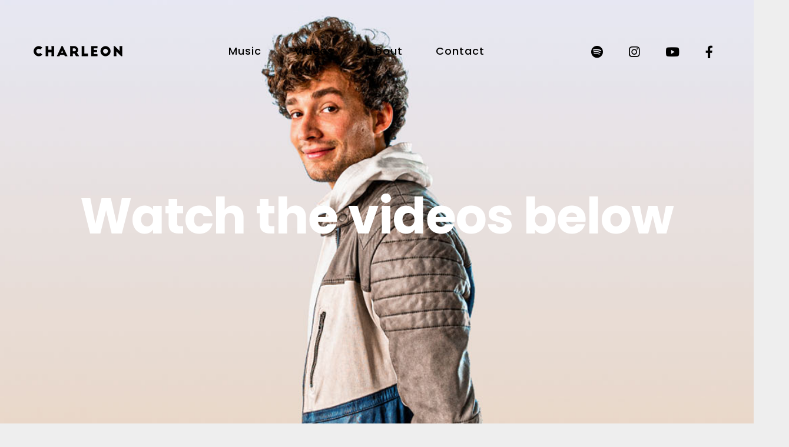

--- FILE ---
content_type: text/html; charset=UTF-8
request_url: https://www.djcharleon.com/artist/charleon/
body_size: 13676
content:
<!DOCTYPE html>
<html lang="en-GB">
<head>
	<meta charset="UTF-8">
	<meta name="viewport" content="width=device-width, height=device-height, initial-scale=1.0, maximum-scale=1.0, user-scalable=no">
	<title>Charleon &#8211; djcharleon.com</title>
<meta name='robots' content='max-image-preview:large' />
<link rel='dns-prefetch' href='//fonts.googleapis.com' />
<link rel="alternate" type="application/rss+xml" title="djcharleon.com &raquo; Feed" href="https://www.djcharleon.com/feed/" />
<link rel="alternate" type="application/rss+xml" title="djcharleon.com &raquo; Comments Feed" href="https://www.djcharleon.com/comments/feed/" />
<script type="text/javascript">
/* <![CDATA[ */
window._wpemojiSettings = {"baseUrl":"https:\/\/s.w.org\/images\/core\/emoji\/14.0.0\/72x72\/","ext":".png","svgUrl":"https:\/\/s.w.org\/images\/core\/emoji\/14.0.0\/svg\/","svgExt":".svg","source":{"concatemoji":"https:\/\/www.djcharleon.com\/wp-includes\/js\/wp-emoji-release.min.js?ver=6.4.7"}};
/*! This file is auto-generated */
!function(i,n){var o,s,e;function c(e){try{var t={supportTests:e,timestamp:(new Date).valueOf()};sessionStorage.setItem(o,JSON.stringify(t))}catch(e){}}function p(e,t,n){e.clearRect(0,0,e.canvas.width,e.canvas.height),e.fillText(t,0,0);var t=new Uint32Array(e.getImageData(0,0,e.canvas.width,e.canvas.height).data),r=(e.clearRect(0,0,e.canvas.width,e.canvas.height),e.fillText(n,0,0),new Uint32Array(e.getImageData(0,0,e.canvas.width,e.canvas.height).data));return t.every(function(e,t){return e===r[t]})}function u(e,t,n){switch(t){case"flag":return n(e,"\ud83c\udff3\ufe0f\u200d\u26a7\ufe0f","\ud83c\udff3\ufe0f\u200b\u26a7\ufe0f")?!1:!n(e,"\ud83c\uddfa\ud83c\uddf3","\ud83c\uddfa\u200b\ud83c\uddf3")&&!n(e,"\ud83c\udff4\udb40\udc67\udb40\udc62\udb40\udc65\udb40\udc6e\udb40\udc67\udb40\udc7f","\ud83c\udff4\u200b\udb40\udc67\u200b\udb40\udc62\u200b\udb40\udc65\u200b\udb40\udc6e\u200b\udb40\udc67\u200b\udb40\udc7f");case"emoji":return!n(e,"\ud83e\udef1\ud83c\udffb\u200d\ud83e\udef2\ud83c\udfff","\ud83e\udef1\ud83c\udffb\u200b\ud83e\udef2\ud83c\udfff")}return!1}function f(e,t,n){var r="undefined"!=typeof WorkerGlobalScope&&self instanceof WorkerGlobalScope?new OffscreenCanvas(300,150):i.createElement("canvas"),a=r.getContext("2d",{willReadFrequently:!0}),o=(a.textBaseline="top",a.font="600 32px Arial",{});return e.forEach(function(e){o[e]=t(a,e,n)}),o}function t(e){var t=i.createElement("script");t.src=e,t.defer=!0,i.head.appendChild(t)}"undefined"!=typeof Promise&&(o="wpEmojiSettingsSupports",s=["flag","emoji"],n.supports={everything:!0,everythingExceptFlag:!0},e=new Promise(function(e){i.addEventListener("DOMContentLoaded",e,{once:!0})}),new Promise(function(t){var n=function(){try{var e=JSON.parse(sessionStorage.getItem(o));if("object"==typeof e&&"number"==typeof e.timestamp&&(new Date).valueOf()<e.timestamp+604800&&"object"==typeof e.supportTests)return e.supportTests}catch(e){}return null}();if(!n){if("undefined"!=typeof Worker&&"undefined"!=typeof OffscreenCanvas&&"undefined"!=typeof URL&&URL.createObjectURL&&"undefined"!=typeof Blob)try{var e="postMessage("+f.toString()+"("+[JSON.stringify(s),u.toString(),p.toString()].join(",")+"));",r=new Blob([e],{type:"text/javascript"}),a=new Worker(URL.createObjectURL(r),{name:"wpTestEmojiSupports"});return void(a.onmessage=function(e){c(n=e.data),a.terminate(),t(n)})}catch(e){}c(n=f(s,u,p))}t(n)}).then(function(e){for(var t in e)n.supports[t]=e[t],n.supports.everything=n.supports.everything&&n.supports[t],"flag"!==t&&(n.supports.everythingExceptFlag=n.supports.everythingExceptFlag&&n.supports[t]);n.supports.everythingExceptFlag=n.supports.everythingExceptFlag&&!n.supports.flag,n.DOMReady=!1,n.readyCallback=function(){n.DOMReady=!0}}).then(function(){return e}).then(function(){var e;n.supports.everything||(n.readyCallback(),(e=n.source||{}).concatemoji?t(e.concatemoji):e.wpemoji&&e.twemoji&&(t(e.twemoji),t(e.wpemoji)))}))}((window,document),window._wpemojiSettings);
/* ]]> */
</script>
<style id='wp-emoji-styles-inline-css' type='text/css'>

	img.wp-smiley, img.emoji {
		display: inline !important;
		border: none !important;
		box-shadow: none !important;
		height: 1em !important;
		width: 1em !important;
		margin: 0 0.07em !important;
		vertical-align: -0.1em !important;
		background: none !important;
		padding: 0 !important;
	}
</style>
<link rel='stylesheet' id='wp-block-library-css' href='https://www.djcharleon.com/wp-includes/css/dist/block-library/style.min.css?ver=6.4.7' type='text/css' media='all' />
<style id='classic-theme-styles-inline-css' type='text/css'>
/*! This file is auto-generated */
.wp-block-button__link{color:#fff;background-color:#32373c;border-radius:9999px;box-shadow:none;text-decoration:none;padding:calc(.667em + 2px) calc(1.333em + 2px);font-size:1.125em}.wp-block-file__button{background:#32373c;color:#fff;text-decoration:none}
</style>
<style id='global-styles-inline-css' type='text/css'>
body{--wp--preset--color--black: #000000;--wp--preset--color--cyan-bluish-gray: #abb8c3;--wp--preset--color--white: #ffffff;--wp--preset--color--pale-pink: #f78da7;--wp--preset--color--vivid-red: #cf2e2e;--wp--preset--color--luminous-vivid-orange: #ff6900;--wp--preset--color--luminous-vivid-amber: #fcb900;--wp--preset--color--light-green-cyan: #7bdcb5;--wp--preset--color--vivid-green-cyan: #00d084;--wp--preset--color--pale-cyan-blue: #8ed1fc;--wp--preset--color--vivid-cyan-blue: #0693e3;--wp--preset--color--vivid-purple: #9b51e0;--wp--preset--gradient--vivid-cyan-blue-to-vivid-purple: linear-gradient(135deg,rgba(6,147,227,1) 0%,rgb(155,81,224) 100%);--wp--preset--gradient--light-green-cyan-to-vivid-green-cyan: linear-gradient(135deg,rgb(122,220,180) 0%,rgb(0,208,130) 100%);--wp--preset--gradient--luminous-vivid-amber-to-luminous-vivid-orange: linear-gradient(135deg,rgba(252,185,0,1) 0%,rgba(255,105,0,1) 100%);--wp--preset--gradient--luminous-vivid-orange-to-vivid-red: linear-gradient(135deg,rgba(255,105,0,1) 0%,rgb(207,46,46) 100%);--wp--preset--gradient--very-light-gray-to-cyan-bluish-gray: linear-gradient(135deg,rgb(238,238,238) 0%,rgb(169,184,195) 100%);--wp--preset--gradient--cool-to-warm-spectrum: linear-gradient(135deg,rgb(74,234,220) 0%,rgb(151,120,209) 20%,rgb(207,42,186) 40%,rgb(238,44,130) 60%,rgb(251,105,98) 80%,rgb(254,248,76) 100%);--wp--preset--gradient--blush-light-purple: linear-gradient(135deg,rgb(255,206,236) 0%,rgb(152,150,240) 100%);--wp--preset--gradient--blush-bordeaux: linear-gradient(135deg,rgb(254,205,165) 0%,rgb(254,45,45) 50%,rgb(107,0,62) 100%);--wp--preset--gradient--luminous-dusk: linear-gradient(135deg,rgb(255,203,112) 0%,rgb(199,81,192) 50%,rgb(65,88,208) 100%);--wp--preset--gradient--pale-ocean: linear-gradient(135deg,rgb(255,245,203) 0%,rgb(182,227,212) 50%,rgb(51,167,181) 100%);--wp--preset--gradient--electric-grass: linear-gradient(135deg,rgb(202,248,128) 0%,rgb(113,206,126) 100%);--wp--preset--gradient--midnight: linear-gradient(135deg,rgb(2,3,129) 0%,rgb(40,116,252) 100%);--wp--preset--font-size--small: 13px;--wp--preset--font-size--medium: 20px;--wp--preset--font-size--large: 36px;--wp--preset--font-size--x-large: 42px;--wp--preset--spacing--20: 0.44rem;--wp--preset--spacing--30: 0.67rem;--wp--preset--spacing--40: 1rem;--wp--preset--spacing--50: 1.5rem;--wp--preset--spacing--60: 2.25rem;--wp--preset--spacing--70: 3.38rem;--wp--preset--spacing--80: 5.06rem;--wp--preset--shadow--natural: 6px 6px 9px rgba(0, 0, 0, 0.2);--wp--preset--shadow--deep: 12px 12px 50px rgba(0, 0, 0, 0.4);--wp--preset--shadow--sharp: 6px 6px 0px rgba(0, 0, 0, 0.2);--wp--preset--shadow--outlined: 6px 6px 0px -3px rgba(255, 255, 255, 1), 6px 6px rgba(0, 0, 0, 1);--wp--preset--shadow--crisp: 6px 6px 0px rgba(0, 0, 0, 1);}:where(.is-layout-flex){gap: 0.5em;}:where(.is-layout-grid){gap: 0.5em;}body .is-layout-flow > .alignleft{float: left;margin-inline-start: 0;margin-inline-end: 2em;}body .is-layout-flow > .alignright{float: right;margin-inline-start: 2em;margin-inline-end: 0;}body .is-layout-flow > .aligncenter{margin-left: auto !important;margin-right: auto !important;}body .is-layout-constrained > .alignleft{float: left;margin-inline-start: 0;margin-inline-end: 2em;}body .is-layout-constrained > .alignright{float: right;margin-inline-start: 2em;margin-inline-end: 0;}body .is-layout-constrained > .aligncenter{margin-left: auto !important;margin-right: auto !important;}body .is-layout-constrained > :where(:not(.alignleft):not(.alignright):not(.alignfull)){max-width: var(--wp--style--global--content-size);margin-left: auto !important;margin-right: auto !important;}body .is-layout-constrained > .alignwide{max-width: var(--wp--style--global--wide-size);}body .is-layout-flex{display: flex;}body .is-layout-flex{flex-wrap: wrap;align-items: center;}body .is-layout-flex > *{margin: 0;}body .is-layout-grid{display: grid;}body .is-layout-grid > *{margin: 0;}:where(.wp-block-columns.is-layout-flex){gap: 2em;}:where(.wp-block-columns.is-layout-grid){gap: 2em;}:where(.wp-block-post-template.is-layout-flex){gap: 1.25em;}:where(.wp-block-post-template.is-layout-grid){gap: 1.25em;}.has-black-color{color: var(--wp--preset--color--black) !important;}.has-cyan-bluish-gray-color{color: var(--wp--preset--color--cyan-bluish-gray) !important;}.has-white-color{color: var(--wp--preset--color--white) !important;}.has-pale-pink-color{color: var(--wp--preset--color--pale-pink) !important;}.has-vivid-red-color{color: var(--wp--preset--color--vivid-red) !important;}.has-luminous-vivid-orange-color{color: var(--wp--preset--color--luminous-vivid-orange) !important;}.has-luminous-vivid-amber-color{color: var(--wp--preset--color--luminous-vivid-amber) !important;}.has-light-green-cyan-color{color: var(--wp--preset--color--light-green-cyan) !important;}.has-vivid-green-cyan-color{color: var(--wp--preset--color--vivid-green-cyan) !important;}.has-pale-cyan-blue-color{color: var(--wp--preset--color--pale-cyan-blue) !important;}.has-vivid-cyan-blue-color{color: var(--wp--preset--color--vivid-cyan-blue) !important;}.has-vivid-purple-color{color: var(--wp--preset--color--vivid-purple) !important;}.has-black-background-color{background-color: var(--wp--preset--color--black) !important;}.has-cyan-bluish-gray-background-color{background-color: var(--wp--preset--color--cyan-bluish-gray) !important;}.has-white-background-color{background-color: var(--wp--preset--color--white) !important;}.has-pale-pink-background-color{background-color: var(--wp--preset--color--pale-pink) !important;}.has-vivid-red-background-color{background-color: var(--wp--preset--color--vivid-red) !important;}.has-luminous-vivid-orange-background-color{background-color: var(--wp--preset--color--luminous-vivid-orange) !important;}.has-luminous-vivid-amber-background-color{background-color: var(--wp--preset--color--luminous-vivid-amber) !important;}.has-light-green-cyan-background-color{background-color: var(--wp--preset--color--light-green-cyan) !important;}.has-vivid-green-cyan-background-color{background-color: var(--wp--preset--color--vivid-green-cyan) !important;}.has-pale-cyan-blue-background-color{background-color: var(--wp--preset--color--pale-cyan-blue) !important;}.has-vivid-cyan-blue-background-color{background-color: var(--wp--preset--color--vivid-cyan-blue) !important;}.has-vivid-purple-background-color{background-color: var(--wp--preset--color--vivid-purple) !important;}.has-black-border-color{border-color: var(--wp--preset--color--black) !important;}.has-cyan-bluish-gray-border-color{border-color: var(--wp--preset--color--cyan-bluish-gray) !important;}.has-white-border-color{border-color: var(--wp--preset--color--white) !important;}.has-pale-pink-border-color{border-color: var(--wp--preset--color--pale-pink) !important;}.has-vivid-red-border-color{border-color: var(--wp--preset--color--vivid-red) !important;}.has-luminous-vivid-orange-border-color{border-color: var(--wp--preset--color--luminous-vivid-orange) !important;}.has-luminous-vivid-amber-border-color{border-color: var(--wp--preset--color--luminous-vivid-amber) !important;}.has-light-green-cyan-border-color{border-color: var(--wp--preset--color--light-green-cyan) !important;}.has-vivid-green-cyan-border-color{border-color: var(--wp--preset--color--vivid-green-cyan) !important;}.has-pale-cyan-blue-border-color{border-color: var(--wp--preset--color--pale-cyan-blue) !important;}.has-vivid-cyan-blue-border-color{border-color: var(--wp--preset--color--vivid-cyan-blue) !important;}.has-vivid-purple-border-color{border-color: var(--wp--preset--color--vivid-purple) !important;}.has-vivid-cyan-blue-to-vivid-purple-gradient-background{background: var(--wp--preset--gradient--vivid-cyan-blue-to-vivid-purple) !important;}.has-light-green-cyan-to-vivid-green-cyan-gradient-background{background: var(--wp--preset--gradient--light-green-cyan-to-vivid-green-cyan) !important;}.has-luminous-vivid-amber-to-luminous-vivid-orange-gradient-background{background: var(--wp--preset--gradient--luminous-vivid-amber-to-luminous-vivid-orange) !important;}.has-luminous-vivid-orange-to-vivid-red-gradient-background{background: var(--wp--preset--gradient--luminous-vivid-orange-to-vivid-red) !important;}.has-very-light-gray-to-cyan-bluish-gray-gradient-background{background: var(--wp--preset--gradient--very-light-gray-to-cyan-bluish-gray) !important;}.has-cool-to-warm-spectrum-gradient-background{background: var(--wp--preset--gradient--cool-to-warm-spectrum) !important;}.has-blush-light-purple-gradient-background{background: var(--wp--preset--gradient--blush-light-purple) !important;}.has-blush-bordeaux-gradient-background{background: var(--wp--preset--gradient--blush-bordeaux) !important;}.has-luminous-dusk-gradient-background{background: var(--wp--preset--gradient--luminous-dusk) !important;}.has-pale-ocean-gradient-background{background: var(--wp--preset--gradient--pale-ocean) !important;}.has-electric-grass-gradient-background{background: var(--wp--preset--gradient--electric-grass) !important;}.has-midnight-gradient-background{background: var(--wp--preset--gradient--midnight) !important;}.has-small-font-size{font-size: var(--wp--preset--font-size--small) !important;}.has-medium-font-size{font-size: var(--wp--preset--font-size--medium) !important;}.has-large-font-size{font-size: var(--wp--preset--font-size--large) !important;}.has-x-large-font-size{font-size: var(--wp--preset--font-size--x-large) !important;}
.wp-block-navigation a:where(:not(.wp-element-button)){color: inherit;}
:where(.wp-block-post-template.is-layout-flex){gap: 1.25em;}:where(.wp-block-post-template.is-layout-grid){gap: 1.25em;}
:where(.wp-block-columns.is-layout-flex){gap: 2em;}:where(.wp-block-columns.is-layout-grid){gap: 2em;}
.wp-block-pullquote{font-size: 1.5em;line-height: 1.6;}
</style>
<link rel='stylesheet' id='esg-plugin-settings-css' href='https://www.djcharleon.com/wp-content/plugins/essential-grid/public/assets/css/settings.css?ver=3.0.16' type='text/css' media='all' />
<link rel='stylesheet' id='tp-fontello-css' href='https://www.djcharleon.com/wp-content/plugins/essential-grid/public/assets/font/fontello/css/fontello.css?ver=3.0.16' type='text/css' media='all' />
<link rel='stylesheet' id='sr-google-font-css' href='//fonts.googleapis.com/css?family=Poppins:300,500,600,700' type='text/css' media='all' />
<link rel='stylesheet' id='iron-google-font-css' href='//fonts.googleapis.com/css?family=Josefin+Sans%3A400%2C600%2C700%7COpen+Sans%3A300%2C300italic%2C400%2C600%2C600italic%2C700&#038;subset=latin%2Clatin-ext&#038;ver=6.4.7' type='text/css' media='all' />
<link rel='stylesheet' id='iron-fancybox-css' href='https://www.djcharleon.com/wp-content/themes/soundrise/css/fancybox.css?ver=6.4.7' type='text/css' media='all' />
<link rel='stylesheet' id='iron-font-awesome-css' href='https://www.djcharleon.com/wp-content/themes/soundrise/fontawesome/css/fontawesome-all.min.css?ver=6.4.7' type='text/css' media='all' />
<link rel='stylesheet' id='perfect-scrollbar-css' href='https://www.djcharleon.com/wp-content/themes/soundrise/css/perfect-scrollbar.min.css?ver=6.4.7' type='text/css' media='all' />
<link rel='stylesheet' id='js_composer_front-css' href='https://www.djcharleon.com/wp-content/plugins/js_composer/assets/css/js_composer.min.css?ver=7.3' type='text/css' media='all' />
<link rel='stylesheet' id='iron-classic-menu-css' href='https://www.djcharleon.com/wp-content/themes/soundrise/classic-menu/css/classic.css?ver=6.4.7' type='text/css' media='all' />
<link rel='stylesheet' id='iron-master-css' href='https://www.djcharleon.com/wp-content/themes/soundrise/css/main.css?ver=6.4.7' type='text/css' media='all' />
<link rel='stylesheet' id='iron-page-banner-css' href='https://www.djcharleon.com/wp-content/themes/soundrise/css/page-banner.css' type='text/css' media='all' />
<link rel='stylesheet' id='iron_feature_music_css-css' href='https://www.djcharleon.com/wp-content/uploads/css/custom-style-soundrise-music.css' type='text/css' media='all' />
<link rel='stylesheet' id='iron_feature_event_css-css' href='https://www.djcharleon.com/wp-content/uploads/css/custom-style-soundrise-event.css' type='text/css' media='all' />
<link rel='stylesheet' id='iron-audio-player-css' href='https://www.djcharleon.com/wp-content/themes/soundrise/css/iron-audioplayer.css?ver=6.4.7' type='text/css' media='all' />
<link rel='stylesheet' id='iron-custom-styles-css' href='https://www.djcharleon.com/wp-content/uploads/css/custom-style.css' type='text/css' media='all' />
<style id='iron-custom-styles-inline-css' type='text/css'>
#overlay .perspective, .single-album .sr_it-single-post.featured, .single-album .sr_it-singlealbum-sidecover-wrapper, .single-album .content-box { 
	background-color: rgba(255,255,255,1);
}
.classic-menu:not(.fixed_before):not(.mini):not(.responsive) > ul > li > a, .classic-menu:not(.fixed_before):not(.mini):not(.responsive) .languages-selector a { 
	color: #000000;
}
.classic-menu:not(.absolute_before):not(.mini):not(.responsive) > ul > li > a, .classic-menu:not(.absolute_before):not(.mini):not(.responsive) .languages-selector a { 
	color: #000000;
}
.menu-toggle rect{
	fill:#ffffff;

}ul.header-top-menu li a{color:#ffffff;}.menu-toggle-off polygon{
	fill:#ffffff;
}.page-banner-bg{
		background:url(https://www.djcharleon.com/wp-content/uploads/2022/10/Cover-Photo.jpg);
		background-position:center top;}
		#page-banner{height:350px;}
	#page-banner .page-banner-content .inner .page-title, #page-banner .page-banner-content .inner .page-subtitle{
		color:#ffffff;
	}span.heading-b3{
		margin-top:45px;
		margin-bottom:100px;
		background-color:rgba(255, 0, 0, 0);
	}
</style>
<script type="text/javascript" src="https://www.djcharleon.com/wp-includes/js/jquery/jquery.min.js?ver=3.7.1" id="jquery-core-js"></script>
<script type="text/javascript" src="https://www.djcharleon.com/wp-includes/js/jquery/jquery-migrate.min.js?ver=3.4.1" id="jquery-migrate-js"></script>
<script type="text/javascript" src="https://www.djcharleon.com/wp-content/plugins/revslider/public/assets/js/rbtools.min.js?ver=6.5.18" async id="tp-tools-js"></script>
<script type="text/javascript" src="https://www.djcharleon.com/wp-content/plugins/revslider/public/assets/js/rs6.min.js?ver=6.5.31" async id="revmin-js"></script>
<script type="text/javascript" src="https://www.djcharleon.com/wp-content/plugins/soundrise-music/js/countdown/jquery.plugin.min.js" id="jquery.plugin-js"></script>
<script type="text/javascript" id="jquery.countdown_js-js-extra">
/* <![CDATA[ */
var plugins_vars = {"labels":["Years","Months","Weeks","Days","Hours","Minutes","Seconds"],"labels1":["Year","Month","Week","Day","Hour","Minute","Second"],"compactLabels":["y","m","w","d"]};
/* ]]> */
</script>
<script type="text/javascript" src="https://www.djcharleon.com/wp-content/plugins/soundrise-music/js/countdown/jquery.countdown.min.js" id="jquery.countdown_js-js"></script>
<script type="text/javascript" id="ironMusic-js-js-extra">
/* <![CDATA[ */
var ironmusic_vars = {"i18n":{"no_events":"No events scheduled yet. Stay tuned!"}};
/* ]]> */
</script>
<script type="text/javascript" src="https://www.djcharleon.com/wp-content/plugins/soundrise-music/js/ironMusic.js?ver=6.4.7" id="ironMusic-js-js"></script>
<script type="text/javascript" src="https://www.djcharleon.com/wp-content/plugins/soundrise-music/js/objectFittPolyfill.min.js?ver=1" id="objectFittPolyfill-js"></script>
<script type="text/javascript" id="iron-twitter-js-extra">
/* <![CDATA[ */
var ajax_vars = {"ajax_url":"https:\/\/www.djcharleon.com\/wp-admin\/admin-ajax.php"};
/* ]]> */
</script>
<script type="text/javascript" src="https://www.djcharleon.com/wp-content/plugins/soundrise-music/js/twitter/jquery.tweet.min.js" id="iron-twitter-js"></script>
<script></script><link rel="https://api.w.org/" href="https://www.djcharleon.com/wp-json/" /><link rel="EditURI" type="application/rsd+xml" title="RSD" href="https://www.djcharleon.com/xmlrpc.php?rsd" />
<meta name="generator" content="WordPress 6.4.7" />
<link rel="canonical" href="https://www.djcharleon.com/artist/charleon/" />
<link rel='shortlink' href='https://www.djcharleon.com/?p=1210' />
<link rel="alternate" type="application/json+oembed" href="https://www.djcharleon.com/wp-json/oembed/1.0/embed?url=https%3A%2F%2Fwww.djcharleon.com%2Fartist%2Fcharleon%2F" />
<link rel="alternate" type="text/xml+oembed" href="https://www.djcharleon.com/wp-json/oembed/1.0/embed?url=https%3A%2F%2Fwww.djcharleon.com%2Fartist%2Fcharleon%2F&#038;format=xml" />
<style>[class*=" icon-oc-"],[class^=icon-oc-]{speak:none;font-style:normal;font-weight:400;font-variant:normal;text-transform:none;line-height:1;-webkit-font-smoothing:antialiased;-moz-osx-font-smoothing:grayscale}.icon-oc-one-com-white-32px-fill:before{content:"901"}.icon-oc-one-com:before{content:"900"}#one-com-icon,.toplevel_page_onecom-wp .wp-menu-image{speak:none;display:flex;align-items:center;justify-content:center;text-transform:none;line-height:1;-webkit-font-smoothing:antialiased;-moz-osx-font-smoothing:grayscale}.onecom-wp-admin-bar-item>a,.toplevel_page_onecom-wp>.wp-menu-name{font-size:16px;font-weight:400;line-height:1}.toplevel_page_onecom-wp>.wp-menu-name img{width:69px;height:9px;}.wp-submenu-wrap.wp-submenu>.wp-submenu-head>img{width:88px;height:auto}.onecom-wp-admin-bar-item>a img{height:7px!important}.onecom-wp-admin-bar-item>a img,.toplevel_page_onecom-wp>.wp-menu-name img{opacity:.8}.onecom-wp-admin-bar-item.hover>a img,.toplevel_page_onecom-wp.wp-has-current-submenu>.wp-menu-name img,li.opensub>a.toplevel_page_onecom-wp>.wp-menu-name img{opacity:1}#one-com-icon:before,.onecom-wp-admin-bar-item>a:before,.toplevel_page_onecom-wp>.wp-menu-image:before{content:'';position:static!important;background-color:rgba(240,245,250,.4);border-radius:102px;width:18px;height:18px;padding:0!important}.onecom-wp-admin-bar-item>a:before{width:14px;height:14px}.onecom-wp-admin-bar-item.hover>a:before,.toplevel_page_onecom-wp.opensub>a>.wp-menu-image:before,.toplevel_page_onecom-wp.wp-has-current-submenu>.wp-menu-image:before{background-color:#76b82a}.onecom-wp-admin-bar-item>a{display:inline-flex!important;align-items:center;justify-content:center}#one-com-logo-wrapper{font-size:4em}#one-com-icon{vertical-align:middle}.imagify-welcome{display:none !important;}</style><meta name="generator" content="Powered by WPBakery Page Builder - drag and drop page builder for WordPress."/>
<meta name="generator" content="Powered by Slider Revolution 6.5.31 - responsive, Mobile-Friendly Slider Plugin for WordPress with comfortable drag and drop interface." />
<link rel="icon" href="https://www.djcharleon.com/wp-content/uploads/2022/10/cropped-Charleon_Orange_NoBG-1.png-1-32x32.png" sizes="32x32" />
<link rel="icon" href="https://www.djcharleon.com/wp-content/uploads/2022/10/cropped-Charleon_Orange_NoBG-1.png-1-192x192.png" sizes="192x192" />
<link rel="apple-touch-icon" href="https://www.djcharleon.com/wp-content/uploads/2022/10/cropped-Charleon_Orange_NoBG-1.png-1-180x180.png" />
<meta name="msapplication-TileImage" content="https://www.djcharleon.com/wp-content/uploads/2022/10/cropped-Charleon_Orange_NoBG-1.png-1-270x270.png" />
<script>function setREVStartSize(e){
			//window.requestAnimationFrame(function() {
				window.RSIW = window.RSIW===undefined ? window.innerWidth : window.RSIW;
				window.RSIH = window.RSIH===undefined ? window.innerHeight : window.RSIH;
				try {
					var pw = document.getElementById(e.c).parentNode.offsetWidth,
						newh;
					pw = pw===0 || isNaN(pw) || (e.l=="fullwidth" || e.layout=="fullwidth") ? window.RSIW : pw;
					e.tabw = e.tabw===undefined ? 0 : parseInt(e.tabw);
					e.thumbw = e.thumbw===undefined ? 0 : parseInt(e.thumbw);
					e.tabh = e.tabh===undefined ? 0 : parseInt(e.tabh);
					e.thumbh = e.thumbh===undefined ? 0 : parseInt(e.thumbh);
					e.tabhide = e.tabhide===undefined ? 0 : parseInt(e.tabhide);
					e.thumbhide = e.thumbhide===undefined ? 0 : parseInt(e.thumbhide);
					e.mh = e.mh===undefined || e.mh=="" || e.mh==="auto" ? 0 : parseInt(e.mh,0);
					if(e.layout==="fullscreen" || e.l==="fullscreen")
						newh = Math.max(e.mh,window.RSIH);
					else{
						e.gw = Array.isArray(e.gw) ? e.gw : [e.gw];
						for (var i in e.rl) if (e.gw[i]===undefined || e.gw[i]===0) e.gw[i] = e.gw[i-1];
						e.gh = e.el===undefined || e.el==="" || (Array.isArray(e.el) && e.el.length==0)? e.gh : e.el;
						e.gh = Array.isArray(e.gh) ? e.gh : [e.gh];
						for (var i in e.rl) if (e.gh[i]===undefined || e.gh[i]===0) e.gh[i] = e.gh[i-1];
											
						var nl = new Array(e.rl.length),
							ix = 0,
							sl;
						e.tabw = e.tabhide>=pw ? 0 : e.tabw;
						e.thumbw = e.thumbhide>=pw ? 0 : e.thumbw;
						e.tabh = e.tabhide>=pw ? 0 : e.tabh;
						e.thumbh = e.thumbhide>=pw ? 0 : e.thumbh;
						for (var i in e.rl) nl[i] = e.rl[i]<window.RSIW ? 0 : e.rl[i];
						sl = nl[0];
						for (var i in nl) if (sl>nl[i] && nl[i]>0) { sl = nl[i]; ix=i;}
						var m = pw>(e.gw[ix]+e.tabw+e.thumbw) ? 1 : (pw-(e.tabw+e.thumbw)) / (e.gw[ix]);
						newh =  (e.gh[ix] * m) + (e.tabh + e.thumbh);
					}
					var el = document.getElementById(e.c);
					if (el!==null && el) el.style.height = newh+"px";
					el = document.getElementById(e.c+"_wrapper");
					if (el!==null && el) {
						el.style.height = newh+"px";
						el.style.display = "block";
					}
				} catch(e){
					console.log("Failure at Presize of Slider:" + e)
				}
			//});
		  };</script>
<link rel="icon" href="https://www.djcharleon.com/wp-content/uploads/2022/10/cropped-Charleon_Orange_NoBG-1.png-1-32x32.png" sizes="32x32" />
<link rel="icon" href="https://www.djcharleon.com/wp-content/uploads/2022/10/cropped-Charleon_Orange_NoBG-1.png-1-192x192.png" sizes="192x192" />
<link rel="apple-touch-icon" href="https://www.djcharleon.com/wp-content/uploads/2022/10/cropped-Charleon_Orange_NoBG-1.png-1-180x180.png" />
<meta name="msapplication-TileImage" content="https://www.djcharleon.com/wp-content/uploads/2022/10/cropped-Charleon_Orange_NoBG-1.png-1-270x270.png" />
<style type="text/css" data-type="vc_shortcodes-custom-css">.vc_custom_1758875323998{margin-bottom: 35px !important;}.vc_custom_1747985172977{margin-bottom: 35px !important;}.vc_custom_1747949631161{margin-bottom: 35px !important;}.vc_custom_1747949611775{margin-bottom: 35px !important;}.vc_custom_1747949592659{margin-bottom: 35px !important;}.vc_custom_1720168218809{margin-bottom: 35px !important;}.vc_custom_1716537798614{margin-bottom: 35px !important;}.vc_custom_1710261496599{margin-bottom: 35px !important;}.vc_custom_1689287302468{margin-bottom: 35px !important;}.vc_custom_1689325517551{margin-bottom: 35px !important;}.vc_custom_1682685661781{margin-bottom: 35px !important;}.vc_custom_1665701165332{margin-bottom: 35px !important;}.vc_custom_1665176282894{margin-bottom: 35px !important;}.vc_custom_1665176315466{margin-bottom: 35px !important;}.vc_custom_1665404157425{margin-bottom: 35px !important;}.vc_custom_1665404288723{margin-bottom: 35px !important;}.vc_custom_1665404203190{margin-bottom: 35px !important;}.vc_custom_1665404262591{margin-bottom: 35px !important;}.vc_custom_1665404757042{margin-bottom: 35px !important;}.vc_custom_1665404382990{margin-bottom: 35px !important;}.vc_custom_1665404375508{margin-bottom: 35px !important;}.vc_custom_1665404406640{margin-bottom: 35px !important;}.vc_custom_1665404449974{margin-bottom: 35px !important;}.vc_custom_1665404491024{margin-bottom: 35px !important;}.vc_custom_1665404510707{margin-bottom: 35px !important;}.vc_custom_1665404561508{margin-bottom: 35px !important;}.vc_custom_1665404579741{margin-bottom: 35px !important;}.vc_custom_1665404600541{margin-bottom: 35px !important;}.vc_custom_1665404618624{margin-bottom: 35px !important;}.vc_custom_1665404637441{margin-bottom: 35px !important;}</style><noscript><style> .wpb_animate_when_almost_visible { opacity: 1; }</style></noscript></head>
<body class="artist-template-default single single-artist postid-1210 wp-embed-responsive lang-en-GB layout-wide fixed_header wpb-js-composer js-comp-ver-7.3 vc_responsive">
	<div id="overlay"><div class="perspective"></div></div>
	
<div class="classic-menu mini-fullwidth-active fixed">
	<ul id="menu-main-menu" class="menu-level-0 pull-center fullwidth"><li id="menu-item-1353" class="menu-item menu-item-type-post_type menu-item-object-page menu-item-1353"><a href="https://www.djcharleon.com/music-by-charleon/">Music</a></li>
<li id="menu-item-2883" class="menu-item menu-item-type-custom menu-item-object-custom current-menu-item menu-item-2883"><a href="https://www.djcharleon.com/artist/charleon/" aria-current="page">Videos</a></li>
<li id="menu-item-2746" class="menu-item menu-item-type-post_type menu-item-object-page menu-item-2746"><a href="https://www.djcharleon.com/about/">About</a></li>
<li id="menu-item-2791" class="menu-item menu-item-type-post_type menu-item-object-page menu-item-2791"><a href="https://www.djcharleon.com/contact/">Contact</a></li>
</ul>
	<!-- social-networks -->
	<ul class="classic-menu-hot-links righttype">

						<li class="hotlink pull-right">
					<a target="_blank" href="https://www.facebook.com/charleon.official">
																				<i class="fa  fa-facebook" title="Facebook"></i>
						
						
											</a>

				</li>
							<li class="hotlink pull-right">
					<a target="_blank" href="https://www.youtube.com/c/CHARLEON">
																				<i class="fab fa-youtube" title="Youtube"></i>
						
						
											</a>

				</li>
							<li class="hotlink pull-right">
					<a target="_blank" href="https://www.instagram.com/charleon.official/">
																				<i class="fab fa-instagram" title="Instagram"></i>
						
						
											</a>

				</li>
							<li class="hotlink pull-right">
					<a target="_blank" href="https://open.spotify.com/artist/197faNV22JRdMv3xmmPz4p?si=vG7LghUrRl-cjwRPjl3PVg">
																				<i class="fab fa-spotify" title="Spotify"></i>
						
						
											</a>

				</li>
							<li class="languages-selector hotlink pull-right">
					</li>
	</ul>
	<div class="clear"></div>

	

</div>

	<div id="pusher-wrap">

		<div id="pusher" class="menu-type-classic-menu">
		<div class="pjax-container">
	<div id="wrapper" class="wrapper">

	

<div id="page-banner" class="fullscreen-banner parallax-banner">
	<div class="page-banner-bg"></div>
	<div class="page-banner-content">
		<div class="inner middle">
			<div class="page-banner-row">
							<h1 class="page-title centered">
					Watch the videos below				</h1>
				<span class="page-subtitle centered">
									</span>
						</div>
		</div>
	</div>
</div>
<!-- container -->
<div class="container">
	<div class="boxed">
		<article id="post-1210">
		<div class="entry">
						<div class="artist_content padding vc_col-sm-8">
				<div class="wpb-content-wrapper"><div class="vc_row wpb_row vc_row-fluid"><div class="wpb_column vc_column_container vc_col-sm-12"><div class="vc_column-inner"><div class="wpb_wrapper"><div class="vc_tta-container" data-vc-action="collapse"><div class="vc_general vc_tta vc_tta-tabs vc_tta-color-black vc_tta-style-flat vc_tta-shape-square vc_tta-spacing-1 vc_tta-o-no-fill vc_tta-tabs-position-top vc_tta-controls-align-left"><div class="vc_tta-tabs-container"><ul class="vc_tta-tabs-list"><li class="vc_tta-tab vc_active" data-vc-tab><a href="#1487737697806-3147d172-2cea" data-vc-tabs data-vc-container=".vc_tta"><span class="vc_tta-title-text">Videos</span></a></li></ul></div><div class="vc_tta-panels-container"><div class="vc_tta-panels"><div class="vc_tta-panel vc_active" id="1487737697806-3147d172-2cea" data-vc-content=".vc_tta-panel-body"><div class="vc_tta-panel-heading"><h4 class="vc_tta-panel-title"><a href="#1487737697806-3147d172-2cea" data-vc-accordion data-vc-container=".vc_tta-container"><span class="vc_tta-title-text">Videos</span></a></h4></div><div class="vc_tta-panel-body">
	<div class="wpb_video_widget wpb_content_element vc_clearfix   vc_custom_1758875323998 vc_video-aspect-ratio-169 vc_video-el-width-100 vc_video-align-left" >
		<div class="wpb_wrapper">
			
			<div class="wpb_video_wrapper"><iframe title="Charleon - Broken (Official Audio)" width="500" height="281" src="https://www.youtube.com/embed/1MBEzsSKxOg?feature=oembed" frameborder="0" allow="accelerometer; autoplay; clipboard-write; encrypted-media; gyroscope; picture-in-picture; web-share" referrerpolicy="strict-origin-when-cross-origin" allowfullscreen></iframe></div>
		</div>
	</div>

	<div class="wpb_video_widget wpb_content_element vc_clearfix   vc_custom_1747985172977 vc_video-aspect-ratio-169 vc_video-el-width-100 vc_video-align-left" >
		<div class="wpb_wrapper">
			
			<div class="wpb_video_wrapper"><iframe title="Charleon - Need Your Love (Official Audio)" width="500" height="281" src="https://www.youtube.com/embed/F9cLjXfdYAs?feature=oembed" frameborder="0" allow="accelerometer; autoplay; clipboard-write; encrypted-media; gyroscope; picture-in-picture; web-share" referrerpolicy="strict-origin-when-cross-origin" allowfullscreen></iframe></div>
		</div>
	</div>

	<div class="wpb_video_widget wpb_content_element vc_clearfix   vc_custom_1747949631161 vc_video-aspect-ratio-169 vc_video-el-width-100 vc_video-align-left" >
		<div class="wpb_wrapper">
			
			<div class="wpb_video_wrapper"><iframe title="Feel-Good House Mix by Charleon | Live at Boogie House x Rooftop Tapes" width="500" height="281" src="https://www.youtube.com/embed/C0taJzxw0Tc?start=364&feature=oembed" frameborder="0" allow="accelerometer; autoplay; clipboard-write; encrypted-media; gyroscope; picture-in-picture; web-share" referrerpolicy="strict-origin-when-cross-origin" allowfullscreen></iframe></div>
		</div>
	</div>

	<div class="wpb_video_widget wpb_content_element vc_clearfix   vc_custom_1747949611775 vc_video-aspect-ratio-169 vc_video-el-width-100 vc_video-align-left" >
		<div class="wpb_wrapper">
			
			<div class="wpb_video_wrapper"><iframe loading="lazy" title="Charleon - Right Up (Official Audio)" width="500" height="281" src="https://www.youtube.com/embed/yPiVl25gZFM?feature=oembed" frameborder="0" allow="accelerometer; autoplay; clipboard-write; encrypted-media; gyroscope; picture-in-picture; web-share" referrerpolicy="strict-origin-when-cross-origin" allowfullscreen></iframe></div>
		</div>
	</div>

	<div class="wpb_video_widget wpb_content_element vc_clearfix   vc_custom_1747949592659 vc_video-aspect-ratio-169 vc_video-el-width-100 vc_video-align-left" >
		<div class="wpb_wrapper">
			
			<div class="wpb_video_wrapper"><iframe loading="lazy" title="Charleon - Love Boat (Official Audio)" width="500" height="281" src="https://www.youtube.com/embed/d3Ri4CJUSUY?feature=oembed" frameborder="0" allow="accelerometer; autoplay; clipboard-write; encrypted-media; gyroscope; picture-in-picture; web-share" referrerpolicy="strict-origin-when-cross-origin" allowfullscreen></iframe></div>
		</div>
	</div>

	<div class="wpb_video_widget wpb_content_element vc_clearfix   vc_custom_1720168218809 vc_video-aspect-ratio-169 vc_video-el-width-100 vc_video-align-left" >
		<div class="wpb_wrapper">
			
			<div class="wpb_video_wrapper"><iframe loading="lazy" title="Charleon - Never Got Over You (Official Audio)" width="500" height="281" src="https://www.youtube.com/embed/_nvNwYBEFQM?feature=oembed" frameborder="0" allow="accelerometer; autoplay; clipboard-write; encrypted-media; gyroscope; picture-in-picture; web-share" referrerpolicy="strict-origin-when-cross-origin" allowfullscreen></iframe></div>
		</div>
	</div>

	<div class="wpb_video_widget wpb_content_element vc_clearfix   vc_custom_1716537798614 vc_video-aspect-ratio-169 vc_video-el-width-100 vc_video-align-left" >
		<div class="wpb_wrapper">
			
			<div class="wpb_video_wrapper"><iframe loading="lazy" title="Charleon - Make It Happen (Official Audio)" width="500" height="281" src="https://www.youtube.com/embed/-AkvJmDd8uY?feature=oembed" frameborder="0" allow="accelerometer; autoplay; clipboard-write; encrypted-media; gyroscope; picture-in-picture; web-share" referrerpolicy="strict-origin-when-cross-origin" allowfullscreen></iframe></div>
		</div>
	</div>

	<div class="wpb_video_widget wpb_content_element vc_clearfix   vc_custom_1710261496599 vc_video-aspect-ratio-169 vc_video-el-width-100 vc_video-align-left" >
		<div class="wpb_wrapper">
			
			<div class="wpb_video_wrapper"><iframe loading="lazy" title="Charleon - Alone (Official Audio)" width="500" height="281" src="https://www.youtube.com/embed/ZbRUpufsL6g?feature=oembed" frameborder="0" allow="accelerometer; autoplay; clipboard-write; encrypted-media; gyroscope; picture-in-picture; web-share" allowfullscreen></iframe></div>
		</div>
	</div>

	<div class="wpb_video_widget wpb_content_element vc_clearfix   vc_custom_1689287302468 vc_video-aspect-ratio-169 vc_video-el-width-100 vc_video-align-left" >
		<div class="wpb_wrapper">
			
			<div class="wpb_video_wrapper"><iframe loading="lazy" title="Charleon - House of the Rising Sun (Official Audio)" width="500" height="281" src="https://www.youtube.com/embed/FMsTmyZU77Y?feature=oembed" frameborder="0" allow="accelerometer; autoplay; clipboard-write; encrypted-media; gyroscope; picture-in-picture; web-share" allowfullscreen></iframe></div>
		</div>
	</div>

	<div class="wpb_video_widget wpb_content_element vc_clearfix   vc_custom_1689325517551 vc_video-aspect-ratio-169 vc_video-el-width-100 vc_video-align-left" >
		<div class="wpb_wrapper">
			
			<div class="wpb_video_wrapper"><iframe loading="lazy" title="Charleon - Higher (Official Audio)" width="500" height="281" src="https://www.youtube.com/embed/_QScUUdbISA?feature=oembed" frameborder="0" allow="accelerometer; autoplay; clipboard-write; encrypted-media; gyroscope; picture-in-picture; web-share" allowfullscreen></iframe></div>
		</div>
	</div>

	<div class="wpb_video_widget wpb_content_element vc_clearfix   vc_custom_1682685661781 vc_video-aspect-ratio-169 vc_video-el-width-100 vc_video-align-left" >
		<div class="wpb_wrapper">
			
			<div class="wpb_video_wrapper"><iframe loading="lazy" title="Charleon - Love You More (Official Audio)" width="500" height="281" src="https://www.youtube.com/embed/uabBu0PO6CU?feature=oembed" frameborder="0" allow="accelerometer; autoplay; clipboard-write; encrypted-media; gyroscope; picture-in-picture; web-share" allowfullscreen></iframe></div>
		</div>
	</div>

	<div class="wpb_video_widget wpb_content_element vc_clearfix   vc_custom_1665701165332 vc_video-aspect-ratio-169 vc_video-el-width-100 vc_video-align-left" >
		<div class="wpb_wrapper">
			
			<div class="wpb_video_wrapper"><iframe loading="lazy" title="Charleon, Bloom - One In A Million (Official Audio)" width="500" height="281" src="https://www.youtube.com/embed/wos-0cwb0Ig?feature=oembed" frameborder="0" allow="accelerometer; autoplay; clipboard-write; encrypted-media; gyroscope; picture-in-picture; web-share" allowfullscreen></iframe></div>
		</div>
	</div>

	<div class="wpb_video_widget wpb_content_element vc_clearfix   vc_custom_1665176282894 vc_video-aspect-ratio-169 vc_video-el-width-100 vc_video-align-left" >
		<div class="wpb_wrapper">
			
			<div class="wpb_video_wrapper"><iframe loading="lazy" title="Charleon - Amsterdam Rooftop Concert" width="500" height="281" src="https://www.youtube.com/embed/wODZmi-fU9I?start=994&feature=oembed" frameborder="0" allow="accelerometer; autoplay; clipboard-write; encrypted-media; gyroscope; picture-in-picture; web-share" allowfullscreen></iframe></div>
		</div>
	</div>

	<div class="wpb_video_widget wpb_content_element vc_clearfix   vc_custom_1665176315466 vc_video-aspect-ratio-169 vc_video-el-width-100 vc_video-align-left" >
		<div class="wpb_wrapper">
			
			<div class="wpb_video_wrapper"><iframe loading="lazy" title="Charleon - Her Name (Official Music Video)" width="500" height="281" src="https://www.youtube.com/embed/IaFCkQizpxo?feature=oembed" frameborder="0" allow="accelerometer; autoplay; clipboard-write; encrypted-media; gyroscope; picture-in-picture; web-share" allowfullscreen></iframe></div>
		</div>
	</div>

	<div class="wpb_video_widget wpb_content_element vc_clearfix   vc_custom_1665404157425 vc_video-aspect-ratio-169 vc_video-el-width-100 vc_video-align-left" >
		<div class="wpb_wrapper">
			<h2 class="wpb_heading wpb_video_heading">Charleon, Marnix Emanuel - Love Or Hate Me (live at Abbey Road)</h2>
			<div class="wpb_video_wrapper"><iframe loading="lazy" title="Charleon, Marnix Emanuel - Love Or Hate Me (Live at Abbey Road Studios Amsterdam)" width="500" height="281" src="https://www.youtube.com/embed/rWBkyYi9_sI?feature=oembed" frameborder="0" allow="accelerometer; autoplay; clipboard-write; encrypted-media; gyroscope; picture-in-picture; web-share" allowfullscreen></iframe></div>
		</div>
	</div>

	<div class="wpb_video_widget wpb_content_element vc_clearfix   vc_custom_1665404288723 vc_video-aspect-ratio-169 vc_video-el-width-100 vc_video-align-left" >
		<div class="wpb_wrapper">
			<h2 class="wpb_heading wpb_video_heading">This is CHARLEON</h2>
			<div class="wpb_video_wrapper"><iframe loading="lazy" title="This is CHARLEON" width="500" height="281" src="https://www.youtube.com/embed/rKS0Fd4nIRs?feature=oembed" frameborder="0" allow="accelerometer; autoplay; clipboard-write; encrypted-media; gyroscope; picture-in-picture; web-share" allowfullscreen></iframe></div>
		</div>
	</div>

	<div class="wpb_video_widget wpb_content_element vc_clearfix   vc_custom_1665404203190 vc_video-aspect-ratio-169 vc_video-el-width-100 vc_video-align-left" >
		<div class="wpb_wrapper">
			<h2 class="wpb_heading wpb_video_heading">Charleon - Love Or Hate Me (Live)</h2>
			<div class="wpb_video_wrapper"><iframe loading="lazy" title="Charleon - Love Or Hate Me (Live)" width="500" height="281" src="https://www.youtube.com/embed/MCGouTBCnKw?feature=oembed" frameborder="0" allow="accelerometer; autoplay; clipboard-write; encrypted-media; gyroscope; picture-in-picture; web-share" allowfullscreen></iframe></div>
		</div>
	</div>

	<div class="wpb_video_widget wpb_content_element vc_clearfix   vc_custom_1665404262591 vc_video-aspect-ratio-169 vc_video-el-width-100 vc_video-align-left" >
		<div class="wpb_wrapper">
			<h2 class="wpb_heading wpb_video_heading">Charleon - Take A Chance (Lyric Video)</h2>
			<div class="wpb_video_wrapper"><iframe loading="lazy" title="Charleon - Take A Chance (Official Lyric Video)" width="500" height="281" src="https://www.youtube.com/embed/DYPRMjXuKAE?feature=oembed" frameborder="0" allow="accelerometer; autoplay; clipboard-write; encrypted-media; gyroscope; picture-in-picture; web-share" allowfullscreen></iframe></div>
		</div>
	</div>

	<div class="wpb_video_widget wpb_content_element vc_clearfix   vc_custom_1665404757042 vc_video-aspect-ratio-169 vc_video-el-width-100 vc_video-align-left" >
		<div class="wpb_wrapper">
			<h2 class="wpb_heading wpb_video_heading">Charleon - Her Name (Lyric Video)</h2>
			<div class="wpb_video_wrapper"><iframe loading="lazy" title="Charleon - Her Name (Official Lyric Video)" width="500" height="281" src="https://www.youtube.com/embed/GOFBakH2ReE?feature=oembed" frameborder="0" allow="accelerometer; autoplay; clipboard-write; encrypted-media; gyroscope; picture-in-picture; web-share" allowfullscreen></iframe></div>
		</div>
	</div>

	<div class="wpb_video_widget wpb_content_element vc_clearfix   vc_custom_1665404382990 vc_video-aspect-ratio-169 vc_video-el-width-100 vc_video-align-left" >
		<div class="wpb_wrapper">
			<h2 class="wpb_heading wpb_video_heading">Charleon - Sexy Baby (Official Audio)</h2>
			<div class="wpb_video_wrapper"><iframe loading="lazy" title="Vice Vrsa, Charleon - Sexy Baby (Official Audio)" width="500" height="281" src="https://www.youtube.com/embed/BA9QwouxA2k?feature=oembed" frameborder="0" allow="accelerometer; autoplay; clipboard-write; encrypted-media; gyroscope; picture-in-picture; web-share" allowfullscreen></iframe></div>
		</div>
	</div>

	<div class="wpb_video_widget wpb_content_element vc_clearfix   vc_custom_1665404375508 vc_video-aspect-ratio-169 vc_video-el-width-100 vc_video-align-left" >
		<div class="wpb_wrapper">
			<h2 class="wpb_heading wpb_video_heading">Charleon - Love Or Hate Me (Official Audio)</h2>
			<div class="wpb_video_wrapper"><iframe loading="lazy" title="Charleon - Love Or Hate Me (Official Audio)" width="500" height="281" src="https://www.youtube.com/embed/Ye829SNjKRg?feature=oembed" frameborder="0" allow="accelerometer; autoplay; clipboard-write; encrypted-media; gyroscope; picture-in-picture; web-share" allowfullscreen></iframe></div>
		</div>
	</div>

	<div class="wpb_video_widget wpb_content_element vc_clearfix   vc_custom_1665404406640 vc_video-aspect-ratio-169 vc_video-el-width-100 vc_video-align-left" >
		<div class="wpb_wrapper">
			<h2 class="wpb_heading wpb_video_heading">Charleon - Her Name (Official Audio)</h2>
			<div class="wpb_video_wrapper"><iframe loading="lazy" title="Charleon - Her Name (Official Audio)" width="500" height="281" src="https://www.youtube.com/embed/FQ3OssXum1E?feature=oembed" frameborder="0" allow="accelerometer; autoplay; clipboard-write; encrypted-media; gyroscope; picture-in-picture; web-share" allowfullscreen></iframe></div>
		</div>
	</div>

	<div class="wpb_video_widget wpb_content_element vc_clearfix   vc_custom_1665404449974 vc_video-aspect-ratio-169 vc_video-el-width-100 vc_video-align-left" >
		<div class="wpb_wrapper">
			<h2 class="wpb_heading wpb_video_heading">Charleon - We Got The World (Official Video)</h2>
			<div class="wpb_video_wrapper"><iframe loading="lazy" title="Charleon - We Got The World (Official Video)" width="500" height="281" src="https://www.youtube.com/embed/EMJGE0X893U?feature=oembed" frameborder="0" allow="accelerometer; autoplay; clipboard-write; encrypted-media; gyroscope; picture-in-picture; web-share" allowfullscreen></iframe></div>
		</div>
	</div>

	<div class="wpb_video_widget wpb_content_element vc_clearfix   vc_custom_1665404491024 vc_video-aspect-ratio-169 vc_video-el-width-100 vc_video-align-left" >
		<div class="wpb_wrapper">
			<h2 class="wpb_heading wpb_video_heading">Charleon - Go Back In Your Body (Tropical Edit)</h2>
			<div class="wpb_video_wrapper"><iframe loading="lazy" title="Charleon &amp; Vice Vrsa - Go Back In Your Body (Tropical Edit)" width="500" height="281" src="https://www.youtube.com/embed/-M3bN9rFiNA?feature=oembed" frameborder="0" allow="accelerometer; autoplay; clipboard-write; encrypted-media; gyroscope; picture-in-picture; web-share" allowfullscreen></iframe></div>
		</div>
	</div>

	<div class="wpb_video_widget wpb_content_element vc_clearfix   vc_custom_1665404510707 vc_video-aspect-ratio-169 vc_video-el-width-100 vc_video-align-left" >
		<div class="wpb_wrapper">
			<h2 class="wpb_heading wpb_video_heading">Charleon - Go Back In Your Body</h2>
			<div class="wpb_video_wrapper"><iframe loading="lazy" title="Charleon &amp; Vice Vrsa - Go Back In Your Body" width="500" height="281" src="https://www.youtube.com/embed/8hiIwN2nakc?feature=oembed" frameborder="0" allow="accelerometer; autoplay; clipboard-write; encrypted-media; gyroscope; picture-in-picture; web-share" allowfullscreen></iframe></div>
		</div>
	</div>

	<div class="wpb_video_widget wpb_content_element vc_clearfix   vc_custom_1665404561508 vc_video-aspect-ratio-169 vc_video-el-width-100 vc_video-align-left" >
		<div class="wpb_wrapper">
			<h2 class="wpb_heading wpb_video_heading">Charleon - Angels Are Here</h2>
			<div class="wpb_video_wrapper"><iframe loading="lazy" title="Charleon - Angels Are Here" width="500" height="281" src="https://www.youtube.com/embed/L00410bi1is?feature=oembed" frameborder="0" allow="accelerometer; autoplay; clipboard-write; encrypted-media; gyroscope; picture-in-picture; web-share" allowfullscreen></iframe></div>
		</div>
	</div>

	<div class="wpb_video_widget wpb_content_element vc_clearfix   vc_custom_1665404579741 vc_video-aspect-ratio-169 vc_video-el-width-100 vc_video-align-left" >
		<div class="wpb_wrapper">
			<h2 class="wpb_heading wpb_video_heading">Charleon - Journey</h2>
			<div class="wpb_video_wrapper"><iframe loading="lazy" title="Charleon - Journey" width="500" height="281" src="https://www.youtube.com/embed/3hhe1Kp_fEE?feature=oembed" frameborder="0" allow="accelerometer; autoplay; clipboard-write; encrypted-media; gyroscope; picture-in-picture; web-share" allowfullscreen></iframe></div>
		</div>
	</div>

	<div class="wpb_video_widget wpb_content_element vc_clearfix   vc_custom_1665404600541 vc_video-aspect-ratio-169 vc_video-el-width-100 vc_video-align-left" >
		<div class="wpb_wrapper">
			<h2 class="wpb_heading wpb_video_heading">Charleon - Truth And Love</h2>
			<div class="wpb_video_wrapper"><iframe loading="lazy" title="Charleon – Truth and Love" width="500" height="281" src="https://www.youtube.com/embed/nIQ_hvrHqa0?feature=oembed" frameborder="0" allow="accelerometer; autoplay; clipboard-write; encrypted-media; gyroscope; picture-in-picture; web-share" allowfullscreen></iframe></div>
		</div>
	</div>

	<div class="wpb_video_widget wpb_content_element vc_clearfix   vc_custom_1665404618624 vc_video-aspect-ratio-169 vc_video-el-width-100 vc_video-align-left" >
		<div class="wpb_wrapper">
			<h2 class="wpb_heading wpb_video_heading">Charleon - Lion Hearts</h2>
			<div class="wpb_video_wrapper"><iframe loading="lazy" title="Charleon - Lion Hearts (Radio Edit)" width="500" height="281" src="https://www.youtube.com/embed/wOVCCoCXFK0?feature=oembed" frameborder="0" allow="accelerometer; autoplay; clipboard-write; encrypted-media; gyroscope; picture-in-picture; web-share" allowfullscreen></iframe></div>
		</div>
	</div>

	<div class="wpb_video_widget wpb_content_element vc_clearfix   vc_custom_1665404637441 vc_video-aspect-ratio-169 vc_video-el-width-100 vc_video-align-left" >
		<div class="wpb_wrapper">
			<h2 class="wpb_heading wpb_video_heading">Charleon - Documentary</h2>
			<div class="wpb_video_wrapper"><iframe loading="lazy" title="Charleon -  Documentary" width="500" height="281" src="https://www.youtube.com/embed/DYWCuS7Gv_Q?feature=oembed" frameborder="0" allow="accelerometer; autoplay; clipboard-write; encrypted-media; gyroscope; picture-in-picture; web-share" allowfullscreen></iframe></div>
		</div>
	</div>
</div></div></div></div></div></div></div></div></div></div>
</div>			</div>
			<div class="artist_sidebar  padding vc_col-sm-4">
													<div class="artist_social sr_it-meta">
						<h4>Follow</h4>
													<div class="social_icon">

								<a href="https://open.spotify.com/artist/197faNV22JRdMv3xmmPz4p?si=-gi_agaCTUy9IutwYhGdYw" target="_blank">
									<i class="fa fa-2x "></i>
									Spotify								</a>
							</div>
													<div class="social_icon">

								<a href="https://www.instagram.com/charleon.official/" target="_blank">
									<i class="fa fa-2x "></i>
									Instagram								</a>
							</div>
													<div class="social_icon">

								<a href="https://www.youtube.com/c/CHARLEON" target="_blank">
									<i class="fa fa-2x "></i>
									Youtube								</a>
							</div>
													<div class="social_icon">

								<a href="https://www.facebook.com/charleon.official" target="_blank">
									<i class="fa fa-2x "></i>
									Facebook								</a>
							</div>
													<div class="social_icon">

								<a href="https://music.apple.com/nl/artist/charleon/1198597323" target="_blank">
									<i class="fa fa-2x "></i>
									Apple Music								</a>
							</div>
													<div class="social_icon">

								<a href="https://music.amazon.com/artists/B01N9V2WMK/charleon" target="_blank">
									<i class="fa fa-2x "></i>
									Amazon Music								</a>
							</div>
													<div class="social_icon">

								<a href="https://deezer.page.link/5PZKH6CUa7zAywDi9" target="_blank">
									<i class="fa fa-2x "></i>
									Deezer								</a>
							</div>
						
					</div>
				
				
				
							</div>
		</div>
		</article>
	</div>
</div>
<!-- NAVIGATION -->
<div class="sr_it-artist-nav sr_it-nav">
	<div class="sr_it-prev-wrap">
		</div>
	<div class="sr_it-next-wrap">
		</div>
	<div class="clear"></div>
</div>


	</div>



	<!-- footer -->
	<footer id="footer">
		<style type="text/css" data-type="vc_shortcodes-custom-css">.vc_custom_1497290634905{padding-top: 100px !important;padding-bottom: 100px !important;background-color: #ffffff !important;}.vc_custom_1665234294422{padding-top: 100px !important;padding-bottom: 100px !important;background-position: center !important;background-repeat: no-repeat !important;background-size: cover !important;}.vc_custom_1665173538835{margin-bottom: 4% !important;}.vc_custom_1704204938712{padding-top: 125px !important;}</style><style type="text/css" data-type="vc_custom-css">.sponsor-logo p{
text-align: center;
}
.sponsor-logo img{
 padding: 5px 4vw;
vertical-align: middle;
}</style><div class="wpb-content-wrapper"><div class="vc_row wpb_row vc_row-fluid vc_custom_1497290634905 vc_row-has-fill vc_row-o-content-middle vc_row-flex"><div class="wpb_column vc_column_container vc_col-sm-12"><div class="vc_column-inner"><div class="wpb_wrapper"><h3 style="font-size: 63px;color: #000000;text-align: center" class="vc_custom_heading vc_custom_1665173538835 ">Follow</h3><div class="vc_row wpb_row vc_inner vc_row-fluid followUsRow"><div class="wpb_column vc_column_container vc_col-sm-12"><div class="vc_column-inner"><div class="wpb_wrapper"><div class="vc_btn3-container vc_btn3-inline ">
	<a style="background-color:#000000; color:#ffffff;" class="vc_general vc_btn3 vc_btn3-size-lg vc_btn3-shape-round vc_btn3-style-custom vc_btn3-o-empty vc_btn3-icon-left" href="https://open.spotify.com/artist/197faNV22JRdMv3xmmPz4p?si=qBwLxF0_QReZxWGhFpxwCA" title="" target="_blank"><i class="vc_btn3-icon fab fa-spotify"></i> <span class="vc_btn3-placeholder">&nbsp;</span></a></div>
<div class="vc_btn3-container vc_btn3-inline ">
	<a style="background-color:#000000; color:#ffffff;" class="vc_general vc_btn3 vc_btn3-size-lg vc_btn3-shape-round vc_btn3-style-custom vc_btn3-o-empty vc_btn3-icon-left" href="https://www.youtube.com/c/CHARLEON" title="" target="_blank"><i class="vc_btn3-icon fab fa-youtube"></i> <span class="vc_btn3-placeholder">&nbsp;</span></a></div>
<div class="vc_btn3-container vc_btn3-inline ">
	<a style="background-color:#000000; color:#ffffff;" class="vc_general vc_btn3 vc_btn3-size-lg vc_btn3-shape-round vc_btn3-style-custom vc_btn3-o-empty vc_btn3-icon-left" href="https://www.instagram.com/charleon.official/" title="" target="_blank"><i class="vc_btn3-icon fab fa-instagram"></i> <span class="vc_btn3-placeholder">&nbsp;</span></a></div>
<div class="vc_btn3-container vc_btn3-inline ">
	<a style="background-color:#000000; color:#ffffff;" class="vc_general vc_btn3 vc_btn3-size-lg vc_btn3-shape-round vc_btn3-style-custom vc_btn3-o-empty vc_btn3-icon-left" href="https://www.facebook.com/charleon.official" title="" target="_blank"><i class="vc_btn3-icon fab fa-facebook-f"></i> <span class="vc_btn3-placeholder">&nbsp;</span></a></div>
<div class="vc_btn3-container vc_btn3-inline ">
	<a style="background-color:#000000; color:#ffffff;" class="vc_general vc_btn3 vc_btn3-size-lg vc_btn3-shape-round vc_btn3-style-custom vc_btn3-o-empty vc_btn3-icon-left" href="https://music.apple.com/nl/artist/charleon/1198597323" title="" target="_blank"><i class="vc_btn3-icon fab fa-apple"></i> <span class="vc_btn3-placeholder">&nbsp;</span></a></div>
</div></div></div></div></div></div></div></div><div class="vc_row wpb_row vc_row-fluid vc_custom_1665234294422 vc_row-has-fill"><div class="wpb_column vc_column_container vc_col-sm-12"><div class="vc_column-inner"><div class="wpb_wrapper">
	<div class="wpb_text_column wpb_content_element  vc_custom_1704204938712" >
		<div class="wpb_wrapper">
			<p style="text-align: center; text-transform: uppercase; font-size: 15px;"><span style="color: #999999;">© 2024 Golden love music. All Rights Reserved</span></p>

		</div>
	</div>
</div></div></div></div>
</div>
			</footer>
 </div>
		</div>
		</div>
 
		<script>
			window.RS_MODULES = window.RS_MODULES || {};
			window.RS_MODULES.modules = window.RS_MODULES.modules || {};
			window.RS_MODULES.waiting = window.RS_MODULES.waiting || [];
			window.RS_MODULES.defered = false;
			window.RS_MODULES.moduleWaiting = window.RS_MODULES.moduleWaiting || {};
			window.RS_MODULES.type = 'compiled';
		</script>
		
		<script>
			var ajaxRevslider;
			function rsCustomAjaxContentLoadingFunction() {
				// CUSTOM AJAX CONTENT LOADING FUNCTION
				ajaxRevslider = function(obj) {
				
					// obj.type : Post Type
					// obj.id : ID of Content to Load
					// obj.aspectratio : The Aspect Ratio of the Container / Media
					// obj.selector : The Container Selector where the Content of Ajax will be injected. It is done via the Essential Grid on Return of Content
					
					var content	= '';
					var data	= {
						action:			'revslider_ajax_call_front',
						client_action:	'get_slider_html',
						token:			'986d57f92b',
						type:			obj.type,
						id:				obj.id,
						aspectratio:	obj.aspectratio
					};
					
					// SYNC AJAX REQUEST
					jQuery.ajax({
						type:		'post',
						url:		'https://www.djcharleon.com/wp-admin/admin-ajax.php',
						dataType:	'json',
						data:		data,
						async:		false,
						success:	function(ret, textStatus, XMLHttpRequest) {
							if(ret.success == true)
								content = ret.data;								
						},
						error:		function(e) {
							console.log(e);
						}
					});
					
					 // FIRST RETURN THE CONTENT WHEN IT IS LOADED !!
					 return content;						 
				};
				
				// CUSTOM AJAX FUNCTION TO REMOVE THE SLIDER
				var ajaxRemoveRevslider = function(obj) {
					return jQuery(obj.selector + ' .rev_slider').revkill();
				};


				// EXTEND THE AJAX CONTENT LOADING TYPES WITH TYPE AND FUNCTION				
				if (jQuery.fn.tpessential !== undefined) 					
					if(typeof(jQuery.fn.tpessential.defaults) !== 'undefined') 
						jQuery.fn.tpessential.defaults.ajaxTypes.push({type: 'revslider', func: ajaxRevslider, killfunc: ajaxRemoveRevslider, openAnimationSpeed: 0.3});   
						// type:  Name of the Post to load via Ajax into the Essential Grid Ajax Container
						// func: the Function Name which is Called once the Item with the Post Type has been clicked
						// killfunc: function to kill in case the Ajax Window going to be removed (before Remove function !
						// openAnimationSpeed: how quick the Ajax Content window should be animated (default is 0.3)					
			}
			
			var rsCustomAjaxContent_Once = false
			if (document.readyState === "loading") 
				document.addEventListener('readystatechange',function(){
					if ((document.readyState === "interactive" || document.readyState === "complete") && !rsCustomAjaxContent_Once) {
						rsCustomAjaxContent_Once = true;
						rsCustomAjaxContentLoadingFunction();
					}
				});
			else {
				rsCustomAjaxContent_Once = true;
				rsCustomAjaxContentLoadingFunction();
			}					
		</script>
		<script type="text/html" id="wpb-modifications"> window.wpbCustomElement = 1; </script><link rel='stylesheet' id='vc_tta_style-css' href='https://www.djcharleon.com/wp-content/plugins/js_composer/assets/css/js_composer_tta.min.css?ver=7.3' type='text/css' media='all' />
<link rel='stylesheet' id='vc_google_fonts_abril_fatfaceregular-css' href='//fonts.googleapis.com/css?family=Abril+Fatface%3Aregular&#038;ver=6.4.7' type='text/css' media='all' />
<link rel='stylesheet' id='vc_font_awesome_5_shims-css' href='https://www.djcharleon.com/wp-content/plugins/js_composer/assets/lib/bower/font-awesome/css/v4-shims.min.css?ver=7.3' type='text/css' media='all' />
<link rel='stylesheet' id='vc_font_awesome_5-css' href='https://www.djcharleon.com/wp-content/plugins/js_composer/assets/lib/bower/font-awesome/css/all.min.css?ver=7.3' type='text/css' media='all' />
<link rel='stylesheet' id='rs-plugin-settings-css' href='https://www.djcharleon.com/wp-content/plugins/revslider/public/assets/css/rs6.css?ver=6.5.31' type='text/css' media='all' />
<style id='rs-plugin-settings-inline-css' type='text/css'>
#rs-demo-id {}
</style>
<script type="text/javascript" src="https://www.djcharleon.com/wp-content/plugins/contact-form-7/includes/swv/js/index.js?ver=5.8.5" id="swv-js"></script>
<script type="text/javascript" id="contact-form-7-js-extra">
/* <![CDATA[ */
var wpcf7 = {"api":{"root":"https:\/\/www.djcharleon.com\/wp-json\/","namespace":"contact-form-7\/v1"}};
/* ]]> */
</script>
<script type="text/javascript" src="https://www.djcharleon.com/wp-content/plugins/contact-form-7/includes/js/index.js?ver=5.8.5" id="contact-form-7-js"></script>
<script type="text/javascript" src="https://www.djcharleon.com/wp-content/themes/soundrise/js/plugins.all.min.js" id="iron-plugins-js"></script>
<script type="text/javascript" src="https://www.djcharleon.com/wp-content/themes/soundrise/js/barba.min.js" id="barba-js"></script>
<script type="text/javascript" src="https://www.djcharleon.com/wp-includes/js/underscore.min.js?ver=1.13.4" id="underscore-js"></script>
<script type="text/javascript" src="https://www.djcharleon.com/wp-content/themes/soundrise/js/anime.min.js?ver=2.0.0" id="animejs-js"></script>
<script type="text/javascript" src="https://www.djcharleon.com/wp-content/themes/soundrise/js/velocity.min.js?ver=1.4.3" id="velocity-js"></script>
<script type="text/javascript" src="https://www.djcharleon.com/wp-content/themes/soundrise/js/iron-parallax.js" id="iron-banner-parallax-js"></script>
<script type="text/javascript" src="https://www.djcharleon.com/wp-content/themes/soundrise/js/rellax.min.js" id="rellax-js"></script>
<script type="text/javascript" src="https://www.djcharleon.com/wp-content/plugins/js_composer/assets/js/dist/js_composer_front.min.js?ver=7.3" id="wpb_composer_front_js-js"></script>
<script type="text/javascript" id="iron-main-js-extra">
/* <![CDATA[ */
var iron_vars = {"enable_ajax":"1","theme_url":"https:\/\/www.djcharleon.com\/wp-content\/themes\/soundrise","ajaxurl":"https:\/\/www.djcharleon.com\/wp-admin\/admin-ajax.php?lang=en","enable_nice_scroll":"","enable_fixed_header":"1","header_top_menu_hide_on_scroll":"1","lightbox_transition":null,"menu":{"top_menu_position":"righttype","menu_transition":"type3","classic_menu_over_content":true,"classic_menu_position":"fixed fixed_before","menu_type":"classic-menu","classic_menu_hmargin":"40px"},"lang":"en","custom_js":"\/\/Split Background\r\njQuery( \".split-bg\").each(function(index) {\r\nvar newClass = 'split-bg-bottom-' + (index +1);\r\njQuery( this ).prepend( '<div class= \"' + newClass + '\"><\/div>' );\r\nvar colorBottom = jQuery( this ).next().css( \"background-color\" );\r\njQuery( '.' + newClass ).css({'background-color': colorBottom, 'display': 'block', 'width': '100%', 'height': '50%', 'position': 'absolute', 'top': 'calc( 50% + 1px)' });\r\n});\r\n\r\n\/*Heading Responsive*\/\r\nIRON.responsiveText('55px', '55px', '425px', '425px');","plugins_url":"https:\/\/www.djcharleon.com\/wp-content\/plugins\/soundrise-music\/","slug":{"events":"event","discography":false,"artist":"artist","videos":"videos"},"soundrise_music":{"color_base":"rgb(0, 0, 0)","color_progress":"rgb(0, 214, 153)","continuous_background":"rgb(0, 0, 0)","continuous_timeline_background":"rgb(81, 247, 200)","continuous_progress_bar":"rgb(0, 214, 153)","continuous_control_color":"rgb(255, 255, 255)"},"wp_admin_bar":"","site_url":"https:\/\/www.djcharleon.com\/","site_name":"djcharleon.com","logo":{"enable":true,"dark":{"url":"https:\/\/www.djcharleon.com\/wp-content\/uploads\/2022\/10\/KLEIN-PNG-BLACK.png","url_retina":"https:\/\/www.djcharleon.com\/wp-content\/uploads\/2022\/10\/Logo-Retina-Black.png"},"light":{"url":"https:\/\/www.djcharleon.com\/wp-content\/uploads\/2022\/10\/KLEIN-PNG-WHITE.png","url_retina":"https:\/\/www.djcharleon.com\/wp-content\/uploads\/2022\/10\/Logo-Normal-Wit.png"},"logo_select":"dark","light_responsive":false,"page_logo_select":"dark","logo_mini_url":"https:\/\/www.djcharleon.com\/wp-content\/uploads\/2022\/10\/Logo-Retina-Black.png","logo_align":"pull-left"},"social":{"facebook":"1","twitter":"1","google+":"1","linkedin":"1","pinterest":"1"},"social_enabled":"1","look_and_feel":{"color_1":"#000000","color_2":null,"color_3":"#f7f7f7","color_4":"#353535","text_color_1":"#ffffff","text_color_2":"#353535","body_background":{"file":"","repeat":"","size":"","position":"","color":"#ffffff"},"classic_menu_typography":{"font_readable":"Poppins","style":"normal","font":"Poppins:500","align":"","size":"18px","transform":"","height":"18px","weight":"500","color":"#000000","bgcolor":""}}};
/* ]]> */
</script>
<script type="text/javascript" src="https://www.djcharleon.com/wp-content/themes/soundrise/js/main.js" id="iron-main-js"></script>
<script type="text/javascript" src="https://www.djcharleon.com/wp-content/themes/soundrise/js/perfect-scrollbar.min.js" id="perfect-scrollbar-js"></script>
<script type="text/javascript" src="https://www.djcharleon.com/wp-content/themes/soundrise/js/perfect-scrollbar.jquery.min.js" id="perfect-scrollbar-jquery-js"></script>
<script type="text/javascript" src="https://www.djcharleon.com/wp-content/themes/soundrise/js/gradientmaps.min.js" id="gradientmaps-js"></script>
<script type="text/javascript" src="https://www.djcharleon.com/wp-content/themes/soundrise/classic-menu/js/classic.js?ver=6.4.7" id="iron-classic-menu-js"></script>
<script type="text/javascript" src="https://www.djcharleon.com/wp-content/themes/soundrise/js/wavesurfer.min.js?ver=1.2.8" id="wavesurfer-js"></script>
<script type="text/javascript" src="https://www.djcharleon.com/wp-content/themes/soundrise/js/moment.min.js?ver=2.11.2" id="moments-js"></script>
<script type="text/javascript" src="https://www.djcharleon.com/wp-content/themes/soundrise/js/iron-audioplayer.js" id="iron-audio-player-js"></script>
<script type="text/javascript" src="https://www.djcharleon.com/wp-content/plugins/js_composer/assets/lib/vc_accordion/vc-accordion.min.js?ver=7.3" id="vc_accordion_script-js"></script>
<script type="text/javascript" src="https://www.djcharleon.com/wp-content/plugins/js_composer/assets/lib/vc-tta-autoplay/vc-tta-autoplay.min.js?ver=7.3" id="vc_tta_autoplay_script-js"></script>
<script type="text/javascript" src="https://www.djcharleon.com/wp-content/plugins/js_composer/assets/lib/vc_tabs/vc-tabs.min.js?ver=7.3" id="vc_tabs_script-js"></script>
<script></script><a href="#" id="back-to-top-mobile" class="footer-wrapper-backtotop-mobile">
			<i class="fas fa-chevron-up"></i>
		</a>
		<a href="#" id="back-to-top" class="footer-wrapper-backtotop">
			<i class="fas fa-chevron-up"></i>
		</a><script id="ocvars">var ocSiteMeta = {plugins: {"a3e4aa5d9179da09d8af9b6802f861a8": 1,"2c9812363c3c947e61f043af3c9852d0": 1,"b904efd4c2b650207df23db3e5b40c86": 1,"a3fe9dc9824eccbd72b7e5263258ab2c": 0}}</script></body>
</html>

--- FILE ---
content_type: text/css
request_url: https://www.djcharleon.com/wp-content/themes/soundrise/css/main.css?ver=6.4.7
body_size: 37781
content:
@charset "UTF-8";
/* FontAwesome
   ========================================================================== */
body .fa {
  font-family: "FontAwesome", "Font Awesome 5 Free", "Font Awesome 5 Brands";
}

body .fa.fas,
body .fa.far {
  font-family: "Font Awesome 5 Free", "Font Awesome 5 Brands", "FontAwesome";
}

body .fa.fab {
  font-family: "Font Awesome 5 Brands";
}

.fa, .fas {
  font-weight: 900;
}

.far, .fab {
  font-weight: 400;
}

[class^=fa-],
[class*=" fa-"] {
  font-family: Font Awesome\ 5 Free, Font Awesome\ 5 Brands, FontAwesome, Fontello;
}

[class^=fa-]:before,
[class*=" fa-"]:before {
  width: 1em;
  text-align: center;
}

x:-o-prefocus,
.fa-left-open-big,
.fa-right-open-big,
.fa-vimeo,
.fa-soundcloud {
  font-family: Font Awesome\ 5 Free, Font Awesome\ 5 Brands, FontAwesome, Fontello;
}

.fa-left-open-big:before {
  content: "\e800";
}

.fa-right-open-big:before {
  content: "\e803";
}

.fa-vimeo:before {
  content: "\f40a";
}

.fa-soundcloud:before {
  content: "\f1be";
}

.fa-youtube-play:before {
  content: "\f167";
}

.fab.fa-facebook-f:before {
  content: "\f39e";
}

.link [class^=fa-]:before,
.link [class*=" fa-"]:before {
  width: auto;
}

/* Footer
   ========================================================================== */
#footer {
  /* Custom vc_carousel (SPONSOR) */
  /* VC Button element */
}
#footer .vc_images_carousel, #footer .vc_carousel-slideline {
  width: 100% !important;
}
#footer .vc_carousel-slideline-inner {
  text-align: center;
}
#footer .vc_carousel-slideline-inner > .vc_item {
  float: none;
  vertical-align: middle;
  display: inline-table;
  width: auto !important;
  padding: 5px 20px;
}
#footer .vc_carousel-slideline-inner .vc_inner {
  display: table-cell;
  vertical-align: middle;
}
#footer .vc_btn3-shape-round.vc_btn3-size-lg {
  width: 58px;
  height: 58px;
}
#footer .vc_btn3-shape-round.vc_btn3-size-md {
  width: 48px;
  height: 48px;
}
#footer .vc_btn3-shape-round.vc_btn3-size-sm {
  width: 39px;
  height: 39px;
}
#footer .vc_btn3-shape-round.vc_btn3-size-xs {
  width: 32px;
  height: 32px;
}
#footer .vc_btn3-shape-round i {
  left: 50%;
}
#footer button, #footer .vc_btn3-container {
  margin-left: 30px;
  margin-right: 30px;
}
#footer ul {
  text-align: left;
  list-style: none;
}

/* Posts
   ========================================================================== */
/* meta */
.sr_it-datetime {
  font-size: 12px;
  line-height: 20px;
}

.sr_it-meta {
  font-size: 13px;
  line-height: 16px;
  margin-bottom: 15px;
  padding-top: 11px;
}
.sr_it-meta .sr_it-datetime, .sr_it-meta .sr_it-meta-author-link {
  padding-right: 10px;
}

.sr_it-sidebar-enable .sr_it-singlepost-title {
  width: 65%;
}
.sr_it-sidebar-enable.left .sr_it-singlepost-title {
  padding-left: 35%;
}

/* Sidebar
   ========================================================================== */
.sr_it-content-side {
  float: right;
  width: 30%;
}

.sr_it-nav, .sr_it-artist-nav {
  display: table;
  text-align: center;
  vertical-align: bottom;
  width: 100%;
  padding: 30px;
  height: 70px;
  background-color: #000000;
  margin-top: 20px;
  font-size: 24px;
  font-weight: 500;
  letter-spacing: -1px;
}
.sr_it-nav .sr_it-navTitle-text, .sr_it-artist-nav .sr_it-navTitle-text {
  color: #ffffff;
  font-size: 18px;
}
.sr_it-nav .sr_it-prev-wrap, .sr_it-artist-nav .sr_it-prev-wrap, .sr_it-nav .sr_it-next-wrap, .sr_it-artist-nav .sr_it-next-wrap {
  display: table-cell;
  vertical-align: middle;
  height: 70px;
}
@media screen and (max-width: 767px) {
  .sr_it-nav .sr_it-prev-wrap, .sr_it-artist-nav .sr_it-prev-wrap, .sr_it-nav .sr_it-next-wrap, .sr_it-artist-nav .sr_it-next-wrap {
    font-size: 16px;
  }
}
.sr_it-nav .sr_it-prev-wrap a, .sr_it-artist-nav .sr_it-prev-wrap a, .sr_it-nav .sr_it-next-wrap a, .sr_it-artist-nav .sr_it-next-wrap a {
  line-height: 35px;
  height: 60px;
  display: inline-block;
}
.sr_it-nav .sr_it-prev-wrap a .sr_it-arrow, .sr_it-artist-nav .sr_it-prev-wrap a .sr_it-arrow, .sr_it-nav .sr_it-next-wrap a .sr_it-arrow, .sr_it-artist-nav .sr_it-next-wrap a .sr_it-arrow {
  line-height: 70px;
}
@media screen and (max-width: 767px) {
  .sr_it-nav .sr_it-prev-wrap a .sr_it-arrow, .sr_it-artist-nav .sr_it-prev-wrap a .sr_it-arrow, .sr_it-nav .sr_it-next-wrap a .sr_it-arrow, .sr_it-artist-nav .sr_it-next-wrap a .sr_it-arrow {
    font-size: 18px;
  }
}
.sr_it-nav .sr_it-prev-wrap a .sr_it-text, .sr_it-artist-nav .sr_it-prev-wrap a .sr_it-text, .sr_it-nav .sr_it-next-wrap a .sr_it-text, .sr_it-artist-nav .sr_it-next-wrap a .sr_it-text {
  margin-top: 7px;
  margin-bottom: -10px;
}
@media screen and (max-width: 767px) {
  .sr_it-nav .sr_it-prev-wrap a .sr_it-text, .sr_it-artist-nav .sr_it-prev-wrap a .sr_it-text, .sr_it-nav .sr_it-next-wrap a .sr_it-text, .sr_it-artist-nav .sr_it-next-wrap a .sr_it-text {
    margin-top: 17px;
  }
}
@media screen and (max-width: 767px) {
  .sr_it-nav .sr_it-prev-wrap a .sr_it-navTitle-text, .sr_it-artist-nav .sr_it-prev-wrap a .sr_it-navTitle-text, .sr_it-nav .sr_it-next-wrap a .sr_it-navTitle-text, .sr_it-artist-nav .sr_it-next-wrap a .sr_it-navTitle-text {
    display: none;
  }
}
.sr_it-nav .sr_it-next-wrap, .sr_it-artist-nav .sr_it-next-wrap {
  float: right;
  margin-right: 50px;
  text-align: right;
}
.sr_it-nav .sr_it-next-wrap a, .sr_it-artist-nav .sr_it-next-wrap a {
  margin-right: 60px;
}
@media screen and (max-width: 767px) {
  .sr_it-nav .sr_it-next-wrap a, .sr_it-artist-nav .sr_it-next-wrap a {
    margin-right: 20px;
  }
}
.sr_it-nav .sr_it-next-wrap a .sr_it-text, .sr_it-artist-nav .sr_it-next-wrap a .sr_it-text {
  position: relative;
}
.sr_it-nav .sr_it-next-wrap a .sr_it-text:before, .sr_it-artist-nav .sr_it-next-wrap a .sr_it-text:before {
  content: "\f30b";
  font-family: Font Awesome\ 5 Free, Font Awesome\ 5 Brands, Fontello;
  font-weight: 900;
  position: absolute;
  right: 1px;
}
.sr_it-nav .sr_it-next-wrap a .sr_it-navTitle-text, .sr_it-artist-nav .sr_it-next-wrap a .sr_it-navTitle-text, .sr_it-nav .sr_it-next-wrap a .sr_it-text, .sr_it-artist-nav .sr_it-next-wrap a .sr_it-text {
  padding-right: 40px;
}
@media screen and (max-width: 767px) {
  .sr_it-nav .sr_it-next-wrap a .sr_it-navTitle-text, .sr_it-artist-nav .sr_it-next-wrap a .sr_it-navTitle-text, .sr_it-nav .sr_it-next-wrap a .sr_it-text, .sr_it-artist-nav .sr_it-next-wrap a .sr_it-text {
    padding-right: 20px;
  }
}
.sr_it-nav .sr_it-prev-wrap, .sr_it-artist-nav .sr_it-prev-wrap {
  float: left;
  text-align: left;
}
.sr_it-nav .sr_it-prev-wrap a, .sr_it-artist-nav .sr_it-prev-wrap a {
  margin-left: 60px;
}
@media screen and (max-width: 767px) {
  .sr_it-nav .sr_it-prev-wrap a, .sr_it-artist-nav .sr_it-prev-wrap a {
    margin-left: 20px;
  }
}
.sr_it-nav .sr_it-prev-wrap a .sr_it-text, .sr_it-artist-nav .sr_it-prev-wrap a .sr_it-text {
  position: relative;
}
.sr_it-nav .sr_it-prev-wrap a .sr_it-text:before, .sr_it-artist-nav .sr_it-prev-wrap a .sr_it-text:before {
  content: "\f30a";
  font-family: Font Awesome\ 5 Free, Font Awesome\ 5 Brands, Fontello;
  font-weight: 900;
  position: absolute;
  left: 1px;
}
.sr_it-nav .sr_it-prev-wrap a .sr_it-navTitle-text, .sr_it-artist-nav .sr_it-prev-wrap a .sr_it-navTitle-text, .sr_it-nav .sr_it-prev-wrap a .sr_it-text, .sr_it-artist-nav .sr_it-prev-wrap a .sr_it-text {
  padding-left: 40px;
}
@media screen and (max-width: 767px) {
  .sr_it-nav .sr_it-prev-wrap a .sr_it-navTitle-text, .sr_it-artist-nav .sr_it-prev-wrap a .sr_it-navTitle-text, .sr_it-nav .sr_it-prev-wrap a .sr_it-text, .sr_it-artist-nav .sr_it-prev-wrap a .sr_it-text {
    padding-left: 20px;
  }
}

/*
default WordPress
*/
#post-list .format-quote h2, #post-list .format-status h2, #post-list .format-aside h2, #post-list .format-quote .classic-meta, #post-list .format-status .classic-meta, #post-list .format-aside .classic-meta {
  display: none;
}
#post-list .format-status .holder {
  display: relative;
}
#post-list .format-status .holder:after {
  content: "";
  width: 0;
  height: 100%;
  border-left: 1px dotted rgb(20, 20, 20);
  position: absolute;
  left: 10px;
  top: 0;
}
#post-list .format-status .holder:before {
  content: "";
  width: 10px;
  height: 0;
  border-top: 1px solid #000;
  position: absolute;
  left: 6px;
  top: 50%;
}

.sr_it-padtop {
  padding-top: 150px;
}

figure {
  padding: 0px;
}

/* ==========================================================================
   1.0 Base
   ========================================================================== */
/* 1.2 Webfonts
   ========================================================================== */
/*
@font-face {
    font-family: 'Oswald';
    src: url("fonts/oswald-regular.eot");
    src: url("fonts/oswald-regular.eot?#iefix") format("embedded-opentype"), url("fonts/oswald-regular.woff") format("woff"), url("fonts/oswald-regular.ttf") format("truetype"), url("fonts/oswald-regular.svg#oswaldregular") format("svg");
    font-weight: normal;
    font-style: normal;
}

@font-face {
    font-family: 'Oswald';
    src: url("fonts/oswald-bold.eot");
    src: url("fonts/oswald-bold.eot?#iefix") format("embedded-opentype"), url("fonts/oswald-bold.woff") format("woff"), url("fonts/oswald-bold.ttf") format("truetype"), url("fonts/oswald-bold.svg#oswaldbold") format("svg");
    font-weight: bold;
    font-style: normal;
} /*

/* Fontello, a Font-Awesome fallback

@font-face {
    font-family: 'Fontello';
    src: url("fonts/fontello.eot");
    src: url("fonts/fontello.eot?#iefix") format("embedded-opentype"), url("fonts/fontello.woff") format("woff"), url("fonts/fontello.ttf") format("truetype"), url("fonts/fontello.svg#fontello") format("svg");
    font-weight: normal;
    font-style: normal;
}
*/
/* 1.2 Reset
   ========================================================================== */
/**
 * Font Size : 14px (0.875em)
 * Line Height : 20px (1.429em)
 *
 * @todo Integrate Normalize.css to provide cross-browser consistency
 *       and a smart default styling of HTML elements.
 *
 * @see http://git.io/normalize
 */
/**
 * 1. Set default font family to sans-serif.
 * 2. Prevent iOS text size adjust after orientation change, without disabling
 *    user zoom.
 */
html {
  text-decoration: none !important;
}
@media screen and (max-width: 600px) {
  html.wp-admin-bar {
    margin-top: 0 !important;
  }
}

body {
  position: relative;
  height: auto;
  min-height: 100%;
  min-width: 320px;
  margin: 0;
  color: #1F1F1F;
  background-color: #EEE;
  font-family: "Open Sans", sans-serif;
  font-size: 14px;
  line-height: 20px;
  -webkit-font-smoothing: antialiased;
  overflow-x: hidden;
}

body:after {
  content: "";
  width: 0;
  height: 0;
  clear: both;
}

h1 {
  margin: 0.67em 0 0.67em 0;
}

h2 {
  margin: 0.67em 0 0.67em 0;
}

h3 {
  margin: 0.67em 0 0.67em 0;
}

h4 {
  margin: 0.67em 0 0.67em 0;
}

h5 {
  margin: 0.67em 0 0.67em 0;
}

h6 {
  margin: 0.67em 0 0.67em 0;
}

p {
  margin: 0.67em 0 0.67em 0;
}

.site-logo.righttype,
.site-logo.lefttype {
  top: 30px;
}

.wp-admin-bar .mini #menu-main-menu {
  top: 0px;
}

.wp-admin-bar .header-top-menu {
  position: absolute;
}

.wp-admin-bar .classic-menu.responsive ul li.logo {
  top: -60px;
}

.wp-admin-bar .fixed_header .menu-toggle, .wp-admin-bar .fixed_header .site-logo {
  top: 60px;
}
.wp-admin-bar .fixed_header .header-top-menu {
  top: 31px;
  position: fixed;
}

@media screen and (max-width: 1144px) {
  .wp-admin-bar #menu-main-menu {
    top: 0px;
  }
}
@media screen and (max-width: 782px) {
  .wp-admin-bar .classic-menu.responsive {
    top: 46px;
  }
}
@-webkit-keyframes fontfix {
  from {
    opacity: 1;
  }
  to {
    opacity: 1;
  }
}
img {
  border-style: none;
}

a {
  text-decoration: none;
}

a:hover {
  text-decoration: none;
}

a:active {
  background-color: transparent;
}

input,
textarea,
select {
  font-size: 14px;
  vertical-align: middle;
  color: #1f1f1f;
}

form,
fieldset {
  margin: 0;
  padding: 0;
  border-style: none;
}

header,
footer,
article,
section,
hgroup,
nav,
figure,
aside {
  display: block;
}

figure {
  margin: 0;
  padding: 0;
}

figure {
  padding: 12px;
}

input[type=text],
input[type=password],
input[type=file],
input[type=email],
input[type=submit],
textarea {
  -webkit-appearance: none;
  -webkit-border-radius: 0;
}

input[type=submit]::-moz-focus-inner {
  border: 0;
  padding: 0;
}

input[type=submit]:hover {
  cursor: pointer;
}

q {
  quotes: none;
}

q:before,
q:after {
  content: "";
}

.page-title h1,
h1.page-title,
.error404 h1 {
  text-align: center;
}

span.heading-t {
  display: block;
  height: 0px;
  width: 26px;
  margin: 0 auto;
  background-color: #000;
}

@media (max-width: 1144px) {
  span.heading-t {
    margin-top: 100px;
  }
}
span.heading-b {
  display: block;
  height: 3px;
  width: 26px;
  margin: 0 auto;
  background-color: #000;
  margin-bottom: 70px;
}

span.heading-t3 {
  display: block;
  width: 26px;
  margin: 0 auto;
  background-color: #000;
  margin-top: 70px;
}

span.heading-b3 {
  display: block;
  height: 2px;
  width: 26px;
  margin: 0 auto;
  background-color: #000;
  margin-bottom: 30px;
}

#wrapper .wpb_row .widget.iron_widget_divider:first-child span.heading-t,
#wrapper .wpb_row .widget.iron_widget_divider:first-child span.heading-t3 {
  margin-top: inherit;
}

@media (max-width: 991px) {
  #wrapper .wpb_row .widget.iron_widget_divider:first-child span.heading-t,
  #wrapper .wpb_row .widget.iron_widget_divider:first-child span.heading-t3 {
    margin-top: 70px;
  }
}
#wrapper .wpb_row .widget.iron_widget_divider:first-child span.heading-b,
#wrapper .wpb_row .widget.iron_widget_divider:first-child span.heading-b3 {
  margin-bottom: inherit !important;
}

#wrapper .wpb_row.no-margin {
  margin-bottom: inherit !important;
}

span.heading-side {
  display: block;
  height: 3px;
  width: 26px;
  background-color: #000;
  margin-bottom: 10px;
}

#sidebar span.heading-t3,
#sidebar span.heading-b3 {
  display: none;
}

pre {
  white-space: pre-wrap;
  /* css-3 */
  white-space: -moz-pre-wrap;
  /* Mozilla, since 1999 */
  white-space: -pre-wrap;
  /* Opera 4-6 */
  white-space: -o-pre-wrap;
  /* Opera 7 */
  word-wrap: break-word;
  /* Internet Explorer 5.5+ */
}

.page-title.uppercase h1 {
  text-transform: uppercase;
}

.widget.uppercase h3 {
  text-transform: uppercase;
}

.widget-title:after {
  content: " ";
  display: table;
  clear: both;
}

h3 .rsswidget {
  height: 14px;
}

h3 .rsswidget img {
  line-height: 14px;
}

.widget_rss li {
  margin-bottom: 30px;
}

.widget_rss li .rsswidget {
  font-size: 18px;
  line-height: 28px;
  display: block;
  font-weight: 300;
}

.widget_rss li .rss-date {
  font-size: 12px;
}

.widget_rss .rssSummary {
  font-size: 14px;
}

table {
  width: 100%;
}

table,
th,
td {
  border: 1px solid black;
  border-collapse: collapse;
  padding: 10px;
}

table {
  margin-bottom: 20px;
}

.woocommerce table,
.woocommerce th,
.woocommerce td {
  border: 0px;
  padding: 0px;
}

.single-event table,
.single-event th,
.single-event td {
  border: none;
  padding: 0px;
}

.single-event td {
  padding-bottom: 5px;
}

dt {
  font-weight: bold;
}

dd {
  margin: 0px;
  margin-bottom: 20px;
}

code,
pre {
  border: 1px solid #e1e1e8;
  background-color: #f7f7f9;
  border-radius: 4px;
  padding-left: 5px;
  padding-right: 5px;
}

pre {
  border: 1px solid #e1e1e8;
  background-color: #f7f7f9;
  border-radius: 4px;
  padding: 20px;
}

/* ==========================================================================
   2.0 General
   ========================================================================== */
/* 2.1 Helper Classes
   ========================================================================== */
/* Clearing floats */
.clear {
  clear: both;
}

/* No underlines on link */
a:hover {
  text-decoration: none;
}

.opacityzero {
  opacity: 0;
  height: 100px;
  width: 100%;
  position: absolute;
}

.clear:after,
.atoll:after,
.island:after,
.islet:after,
.widget:after,
.widget-area:after,
.textwidget:after,
.panel__heading:after,
.panel__body:after,
.content__wrapper:after,
.section:after,
.marquee .text-box:after,
.entry:after,
.photos-list:after,
.panel .nav-holder:after,
.heading:after,
#nav:after,
.menu:after,
#header:after,
#twocolumns:after,
.links-block:after,
.two-columns:after,
.form .row:after,
.info-section:after,
.form .box:after,
.form-submit:after,
.container:after {
  content: "";
  display: block;
  clear: both;
}

.hentry {
  -ms-word-wrap: break-word;
  word-wrap: break-word;
}

.ajax-load {
  background-image: url(images/ajax-loader.gif);
  background-repeat: no-repeat;
  background-position: bottom center;
  padding-bottom: 70px !important;
  margin-bottom: 30px !important;
}

.articles-section.ajax-load {
  background-position: 48% 100%;
}

/*#wp-admin-bar-site-name a {
	max-width:     100px;
	overflow:      hidden;
	white-space:   nowrap;
	text-overflow: ellipsis;
}*/
.fancybox-lock .fancybox-overlay {
  overflow-y: hidden;
}

/*make lightbox fit into a small device*/
@media only screen and (max-width: 800px) {
  .fancybox-wrap {
    left: 0 !important;
  }
  .fancybox-skin,
  .fancybox-skin iframe,
  .fancybox-wrap {
    width: 100vw !important;
    padding: 0 !important;
  }
  .fancybox-skin {
    padding: 0 !important;
  }
  .fancybox-close {
    right: 14px;
  }
}
.fullwidthimg img {
  width: 100vw;
}

/* Assistive text */
.screen-reader-text {
  clip: rect(1px, 1px, 1px, 1px);
  position: absolute !important;
}

.screen-reader-text:focus {
  background-color: #f1f1f1;
  border-radius: 3px;
  -webkit-box-shadow: 0 0 2px 2px rgba(0, 0, 0, 0.6);
          box-shadow: 0 0 2px 2px rgba(0, 0, 0, 0.6);
  clip: auto !important;
  color: #21759b;
  display: block;
  font-size: 14px;
  font-weight: bold;
  height: auto;
  line-height: normal;
  padding: 15px 23px 14px;
  position: absolute;
  left: 5px;
  top: 5px;
  text-decoration: none;
  width: auto;
  z-index: 100000;
  /* Above WP toolbar */
}

.listing-section.videos,
.two_column_album,
.iron_widget_posts,
.articles-section {
  visibility: hidden;
}

/* 2.2 Component Animations
   ========================================================================== */
.fade {
  opacity: 0;
  -webkit-transition: opacity 0.15s linear;
  transition: opacity 0.15s linear;
}

.fade.in {
  opacity: 1;
}

.collapse {
  display: none;
}

.collapse.in {
  display: block;
}

.collapsing {
  position: relative;
  height: 0;
  overflow: hidden;
  -webkit-transition: height 0.35s ease;
  transition: height 0.35s ease;
}

/* 2.3 Responsive Assets
   ========================================================================== */
/*
 * Responsive images
 *
 * Fluid images for posts, comments, and widgets
 */
.entry img,
.comment-content img,
.widget img,
.wp-caption {
  max-width: 100%;
}

/* Make sure images with WordPress-added height and width attributes are scaled correctly. */
.comment-content img[height],
img[class*=align],
img[class*=wp-image-],
img[class*=attachment-] {
  height: auto;
}

img.size-full,
img.size-large,
img.wp-post-image {
  height: auto;
  max-width: 100%;
}

img.fullwidth {
  width: 100%;
}

/* Make sure videos and embeds fit their containers. */
embed,
iframe,
object,
video {
  max-width: 100%;
}

/* Override the Twitter embed fixed width. */
.twitter-tweet-rendered {
  max-width: 100% !important;
}

/* Images */
.alignleft {
  float: left;
}

.alignright {
  float: right;
}

.aligncenter {
  display: block;
  margin-left: auto;
  margin-right: auto;
}

img.alignleft {
  margin: 5px 20px 5px 0;
}

.wp-caption.alignleft {
  margin: 5px 10px 5px 0;
}

img.alignright {
  margin: 5px 0 5px 20px;
}

.wp-caption.alignright {
  margin: 5px 0 5px 10px;
}

img.aligncenter {
  margin: 5px auto;
}

img.alignnone {
  margin: 5px 0;
}

.wp-caption .wp-caption-text,
.entry-caption,
.gallery-caption {
  font-size: 12px;
  font-style: italic;
  font-weight: 300;
  margin-top: 0px;
}

img.wp-smiley,
.rsswidget img {
  border: 0;
  border-radius: 0;
  -webkit-box-shadow: none;
          box-shadow: none;
  margin-bottom: 0;
  margin-top: 0;
  padding: 0;
}

.wp-caption.alignleft + ul,
.wp-caption.alignleft + ol {
  list-style-position: inside;
}

/* 2.5 Social Networks
   ========================================================================== */
.social-networks {
  margin: 0;
  padding: 0;
  list-style: none;
  float: right;
}

.panel.fixed-bar .social-networks {
  float: none;
  position: absolute;
  right: 20px;
  top: 0;
}

.panel .social-networks {
  padding: 21px 0;
}

.social-networks li {
  display: inline-block;
  vertical-align: top;
  margin: 0 5px 5px 5px;
}

.social-networks a {
  color: #888888;
  text-decoration: none;
}

.social-networks a i {
  padding: 0.5em;
  font-size: 35px;
  color: #878787;
  -webkit-transition: color 0.35s ease 0s;
  transition: color 0.35s ease 0s;
}

.sharing_toolbox {
  text-align: right;
}

.sharing_toolbox i {
  font-size: 25px;
  padding: 8px;
  line-height: 1em;
}

.social-networks img {
  max-height: 50px;
}

/* 2.6 Grid
   ========================================================================== */
/**
 * Grid wrapper
 */
.grid-cols {
  margin-left: -2%;
  list-style: none;
  margin-bottom: 0;
}

/**
	 * Grid
	 */
.grid__item,
.grid-cols > .widget {
  float: left;
  display: block;
  width: 100%;
  margin-left: 2%;
}

.grid-cols--1 > .grid__item,
.grid-cols--1 > .widget {
  width: 98%;
}

.grid-cols--2 > .grid__item,
.grid-cols--2 > .widget {
  width: 48%;
}

.grid-cols--3 > .grid__item,
.grid-cols--3 > .widget {
  width: 31.33%;
}

.grid-cols--4 > .grid__item,
.grid-cols--4 > .widget {
  width: 23%;
}

/* 2.7 Panel/Island/Widget
   ========================================================================== */
/**
 * Simple, boxed off content, as per:
 * csswizardry.com/2011/10/the-island-object
 * E.g.:
 *
	<div class="atoll">
		<div class="island">
			I am boxed off.
		</div>
	</div>
 *
 * The term `.island` for the moment since `.panel`
 * is currently, non-semantically, used for the top navbar.
 *
 * @demo jsfiddle.net/inuitcss/u8pV3
 */
.atoll,
.island,
.islet,
.widget,
.panel__body {
  display: block;
  -webkit-box-sizing: border-box;
  box-sizing: border-box;
}

.atoll > :last-child,
.island > :last-child,
.islet > :last-child,
.widget > :last-child,
.panel__body > :last-child {
  margin-bottom: 0;
}

#sidebar {
  font-size: 16px;
  line-height: 28px;
}
.single-post #sidebar {
  margin-top: 15px;
}

/**
 * Use it like an "outer panel"
 *
 * @alias `.panel`, `.outer-panel`
 */
#sidebar .widget {
  background: none;
  margin-bottom: 25px;
  /*overflow:hidden;*/
  padding: 0px;
  box-sizing: border-box;
  -moz-box-sizing: border-box;
  -webkit-box-sizing: border-box;
}

/**
 * Use it like an "inner panel" or "panel contents"
 *
 * @alias `.inner-panel`, `.panel__body`
 */
.island,
.islet,
.panel__body {
  margin-bottom: 9px;
}

.island,
.panel__body {
  padding: 10px;
}

.panel__heading + .panel__body {
  margin-top: 10px;
}

/**
 * Just like `.island`, only smaller.



.islet {
	padding: 5px;
}

/**
 * Optional Heading
 */
.panel__heading {
  padding: 20px;
  color: #FFF;
  background-color: #000;
}

.panel-title,
.widget-title {
  margin-top: 0;
  margin-bottom: 0;
  font-size: 24px;
  font-weight: normal;
  line-height: 1;
  text-transform: uppercase;
}

h1.panel-title,
h2.panel-title,
h3.panel-title,
h4.panel-title,
h5.panel-title,
h6.panel-title,
.panel-title,
.widget-title {
  color: inherit;
}

/**
 * Badges & Actions
 */
.panel-action {
  font-size: 12px;
  line-height: 24px;
  white-space: nowrap;
}

/* Temporary fix */
.panel__heading .panel-action {
  line-height: 24px;
}

.panel-action + .panel-action {
  margin-right: 5px;
}

/**
 * Optional Footer (stays gray in every modifier class)
 */
.panel__footer {
  padding: 20px;
  color: #FFF;
  background-color: #000;
}

/* .panel-group {} */
/* Tighten up margin so it's only between panels */
.panel-group .atoll {
  margin-bottom: 0;
  overflow: hidden;
  /* crop contents when collapsed */
}

.panel-group .atoll + .atoll {
  margin-top: 5px;
}

/**
 * @deprecated In favor of abstract "panel" component.
 */
/* section */
.section {
  clear: both;
  margin: 20px 0 40px;
}

/* heading */
.heading {
  position: relative;
  margin-bottom: 20px;
  text-align: center;
  height: 64px;
  background: url(images/heading-deco.png) top center no-repeat;
}

.heading h1 {
  color: #000000;
  display: inline-block;
  font-size: 24px;
  font-weight: normal;
  height: 64px;
  line-height: 64px;
  margin: 0;
  text-transform: uppercase;
  vertical-align: top;
  font-weight: bold;
  letter-spacing: 5px;
  background: none;
}

.heading .link {
  position: absolute;
  right: 18px;
  top: 50%;
  margin-top: -7px;
  font-size: 14px;
  line-height: 1;
  text-align: right;
  vertical-align: baseline;
}

.widget-blocks {
  margin: 0 -30px 27px -10px;
  overflow: hidden;
}

.widget-blocks .block {
  float: left;
  width: 50%;
  padding: 0 20px 20px 0;
  -webkit-box-sizing: border-box;
  box-sizing: border-box;
}

.widget-blocks .block .holder {
  border: 1px solid #4f4f4f;
  padding: 9px;
  height: 262px;
}

/* title-box */
.title-box {
  background: #000;
  overflow: hidden;
  margin: 0 0 25px;
  padding: 20px 23px 17px;
  color: #fff;
}

.link {
  display: inline-block;
  vertical-align: top;
  white-space: nowrap;
  font-size: 12px;
  line-height: 15px;
}

.title-box .link {
  float: right;
  margin: 5px 0 0 20px;
}

.title-box h2 {
  font: 24px/28px;
  font-weight: normal;
  overflow: hidden;
  margin: 0;
  text-transform: uppercase;
  letter-spacing: 1px;
  color: #fff;
}

#sidebar .post-date {
  color: #353535;
  display: block;
  font-size: 10px;
  margin-top: -5px;
}

#sidebar .widget_recent_entries ul li {
  margin-bottom: 15px;
}

#sidebar .widget_recent_entries ul li a {
  display: block;
}

#sidebar select {
  width: 100%;
}

/* 2.8 Carousel
   ========================================================================== */
.carousel {
  position: relative;
}

.panel__heading + .carousel {
  margin-top: 10px;
}

.carousel__wrapper {
  position: relative;
}

.js-carousel .carousel__wrapper {
  overflow: hidden;
  margin: 0 49px;
  border: 1px solid #4F4F4F;
  border-width: 1px 0;
}

.carousel .btn-prev,
.carousel .btn-next {
  z-index: 2;
  position: absolute;
  top: 0;
  bottom: 0;
  display: none;
  width: 48px;
  border: 1px solid #4F4F4F;
  background-color: #FFF;
  color: #000;
  font-size: 50px;
}

.carousel .btn-prev {
  left: 0;
}

.carousel .btn-next {
  right: 0;
}

.carousel .btn-prev:hover,
.carousel .btn-next:hover {
  width: 58px;
  color: #FFF;
  text-decoration: none;
}

.carousel .btn-prev:hover {
  left: -10px;
}

.carousel .btn-next:hover {
  right: -10px;
}

.carousel .icon-left-open-big,
.carousel .icon-right-open-big {
  position: absolute;
  top: 50%;
  margin: -25px 0 0 0;
}

.carousel .icon-left-open-big {
  left: 0;
}

.carousel .icon-right-open-big {
  right: 0;
}

.carousel .slideset {
  width: 100%;
  overflow: hidden;
}

.carousel .slide {
  float: left;
  display: block;
  position: relative;
  width: 32.33%;
  margin: 0.5%;
  border: 1px solid #4F4F4F;
  -webkit-box-sizing: border-box;
  box-sizing: border-box;
}

.js-carousel .slide {
  margin: 0;
  border-width: 0 1px 0 0;
}

.carousel img,
.article img {
  display: block;
  width: 100%;
  height: auto;
}

.carousel .slide a,
.article a {
  cursor: pointer;
  overflow: hidden;
  display: block;
  position: relative;
  color: #000;
  text-decoration: none;
}

.carousel .more,
.article .more {
  position: absolute;
  right: 20px;
  bottom: 9px;
  font-size: 24px;
}

.carousel .hover-box {
  position: absolute;
  top: 0;
  right: 0;
  bottom: 0;
  left: 0;
  width: 100%;
  height: 100%;
  color: #1A1A1A;
  /* `background-color` in color palette */
  -webkit-box-sizing: border-box;
  box-sizing: border-box;
  -ms-filter: "progid:DXImageTransform.Microsoft.Alpha(Opacity=0)";
  filter: alpha(opacity=0);
  opacity: 0;
}

.carousel .slide a:focus .hover-box,
.carousel .slide a:hover .hover-box,
.carousel .slide a.hover .hover-box {
  -ms-filter: "progid:DXImageTransform.Microsoft.Alpha(Opacity=100)";
  filter: alpha(opacity=100);
  opacity: 1;
}

.hover-box__centered:before {
  content: "";
  display: inline-block;
  height: 100%;
  margin-right: -0.25em;
  vertical-align: middle;
}

.hover-box__inner {
  display: inline-block;
  vertical-align: middle;
}

.vc-carousel-indicators {
  display: none;
}

.vc-carousel-control .icon-prev:before,
.vc-carousel-control .icon-next:before {
  top: 1px !important;
}

.vc-carousel-control {
  margin-top: -34px !important;
}

/**
 * Sidebar
 */
.sr_it-content-side .js-carousel .carousel__wrapper {
  margin: 0 35px;
}

.sr_it-content-side .carousel .btn-prev,
.sr_it-content-side .carousel .btn-next {
  width: 34px;
  font-size: 30px;
}

.sr_it-content-side .carousel .btn-prev:hover,
.sr_it-content-side .carousel .btn-next:hover {
  width: 44px;
}

.sr_it-content-side .carousel .icon-left-open-big,
.sr_it-content-side .carousel .icon-right-open-big {
  margin: -15px 0 0 0;
}

.sr_it-content-side .carousel .slide {
  width: auto;
}

.sr_it-content-side .carousel .more {
  right: 12px;
  bottom: 4px;
}

/* ==========================================================================
   3.0 Structure
   ========================================================================== */
/* 3.1 Container
   ========================================================================== */
/* wrapper */
#wrapper {
  margin: 0 auto;
  position: relative;
  min-height: 850px;
}

#wrapper .wpb_row {
  padding: 0;
  background-size: cover;
  background-position: center;
  position: relative;
}

.boxed,
#wrapper .wpb_row.in_container,
#wrapper .wpb_row .wpb_row,
footer .wpb_row .wpb_row,
.wpb_row .vc_tta-container {
  max-width: 1144px;
  margin: 0px auto 35px auto;
}
@media only screen and (min-width: 1480px) {
  .boxed,
  #wrapper .wpb_row.in_container,
  #wrapper .wpb_row .wpb_row,
  footer .wpb_row .wpb_row,
  .wpb_row .vc_tta-container {
    max-width: 1480px;
  }
}

.single-post .boxed {
  max-width: 1144px;
}

#wrapper .wpb_row .background-overlay,
#wrapper .wpb_row .bg-video-wrap {
  position: absolute;
  top: 0;
  left: 0;
  width: 100%;
  height: 100%;
}

#wrapper .wpb_row .background-overlay,
#wrapper .wpb_row .bg-video-wrap {
  position: absolute;
  top: 0;
  left: 0;
  width: 100%;
  height: 100%;
}

#wrapper .wpb_row.has-bg-video {
  overflow: hidden;
}

#wrapper .wpb_row .bg-video-wrap video.bg-video {
  width: 100%;
  height: 100%;
  -o-object-fit: cover;
     object-fit: cover;
}

/* container */
.container {
  min-height: 800px;
  padding-bottom: 0px;
  position: relative;
  z-index: 20;
}

.container:before {
  clear: both;
  content: "";
  display: table;
  margin-top: -1px;
  height: 0;
}

.single .container,
.blog .container,
.page-template .container {
  padding-left: 12px;
  padding-right: 12px;
  -webkit-box-sizing: border-box;
          box-sizing: border-box;
  padding-bottom: 50px;
}

/* .content__wrapper {} */
.content__main {
  float: left;
  width: 65%;
}

.content--rev .content__main {
  float: right;
}

.panel-networks {
  display: table;
  margin: 0 auto;
  transition: opacity 0.25s ease;
  -moz-transition: opacity 0.25s ease;
  -webkit-transition: opacity 0.25s ease;
}

/* 3.2 Sidebar
   ========================================================================== */
.content--rev > .sr_it-content-side {
  float: left;
}

/* 3.3 Posts
   ========================================================================== */
.stickypost {
  display: none;
  width: 60px;
  height: 62px;
  position: absolute;
  top: 0px;
  right: 0px;
  background: url(images/stickycorner.png) no-repeat;
}

.stickypost i {
  font-size: 16px;
  display: block;
  position: absolute;
  top: 7px;
  right: 7px;
}

.sticky .stickypost {
  display: block;
}

.sticky {
  margin-bottom: 50px;
}

/* 3.4 Post List
   ========================================================================== */
.media-list,
.listing-section {
  padding: 0px;
  list-style: none;
  width: 100%;
  position: relative;
}

.media-decoration {
  float: right;
  font-size: 30px;
  padding: 0.25em;
}

.media-decoration.media-audio {
  color: #FFF;
  border-radius: 100%;
}

.media-block a.hover .media-decoration.media-audio,
.media-block a:hover .media-decoration.media-audio {
  background: #000;
}

.media-block a.hover .media-decoration.media-video,
.media-block a:hover .media-decoration.media-video {
  color: #000;
}

/* media-block */
.media-block {
  overflow: hidden;
  position: relative;
}

.media-block:after {
  content: "";
  clear: both;
  display: table;
}

.media-block a {
  padding: 0px;
  text-decoration: none;
  /*color:#000;*/
  cursor: pointer;
  /*background-color:#f7f7f7;*/
  margin-bottom: 2px !important;
  transition: all 0.12s ease-in-out;
  -moz-transition: all 0.12s ease-in-out;
  -webkit-transition: all 0.12s ease-in-out;
  text-decoration: none !important;
  position: relative;
}

.page-template-archive-posts-list-php .media-block a {
  display: block;
}

.two_column_album .media-block a {
  margin-bottom: 0px !important;
}

.media-block a.hover {
  color: #1a1a1a;
}

.media-block .holder {
  width: 100%;
  display: table;
  table-layout: fixed;
  position: relative;
}

.media-block .image {
  width: 260px;
  float: left;
  margin: 0 40px 0 0;
  position: relative;
}

.media-block .image.rel {
  position: relative;
}

.news .media-block .image,
.videos .media-block .image {
  width: 260px;
  margin: 0 40px 0 0;
}

.news .media-block .image.empty {
  width: 0;
}

.media-block .text-box {
  width: 100%;
  display: table-cell;
  vertical-align: middle;
  -webkit-box-sizing: border-box;
  box-sizing: border-box;
  padding: 25px;
  padding-left: 285px;
}

.media-block .text-box.empty {
  padding: 40px 40px 40px 10px;
}

.meta-simple {
  margin-top: 12px;
}

/* fix for VC 4.9 */
.vc_column-inner {
  padding-top: 0px !important;
  /*
  fix for stretching row
  padding-left: 0px !important;
  padding-right: 0px !important;
  */
}

.vc_span4 .media-block .image,
.vc_span3 .media-block .image,
.vc_span2 .media-block .image {
  float: none;
  margin: 0px;
  width: auto;
}

.vc_span4 .media-block .text-box,
.vc_span3 .media-block .text-box,
.vc_span2 .media-block .text-box {
  display: block;
}

.vc_span4 .recent-posts h2,
.vc_span3 .recent-posts h2,
.vc_span2 .recent-posts h2 {
  font-size: 20px;
  line-height: 22px;
}

.media-block .image img {
  display: block;
}

.media-block img {
  max-width: 100%;
  height: auto;
}

.media-block h2 {
  color: #000;
  margin: 0;
  font-size: 20px;
  font-weight: 300;
}

.news .media-block h2,
.iron_widget_recent_posts .news .media-block h2 {
  font-weight: 300;
  font-size: 24px;
  text-transform: none;
  line-height: 26px;
  margin: 0px;
}

.webkit .media-block h2 {
  margin: 0 0 10px;
}

.media-block .category {
  margin: 0px;
  font-size: 12px;
  line-height: 20px;
}

.media-block .meta-simple {
  margin: 5px 0 0;
  color: #353535;
}

.media-block .sr_it-meta-author-link,
.media-block .post-categories,
.media-block .post-tags {
  font-size: 12px;
  line-height: 20px;
}

.media-block a.hover .sr_it-datetime,
.media-block a.hover .category {
  color: #1a1a1a;
}

.media-block .excerpt {
  margin-top: 10px;
  margin-bottom: 10px;
}

/* 3.5 Post Accordion
   ========================================================================== */
/* 3. Custom background positon
(to use as extra class on an visual compser element)
   ========================================================================== */
#wrapper .bg-left-top {
  background-position: left top !important;
}

#wrapper .bg-left-center {
  background-position: left center !important;
}

#wrapper .bg-left-bottom {
  background-position: left bottom !important;
}

#wrapper .bg-right-top {
  background-position: right top !important;
}

#wrapper .bg-right-center {
  background-position: right center !important;
}

#wrapper .bg-right-bottom {
  background-position: right bottom !important;
}

#wrapper .bg-center-top {
  background-position: center top !important;
}

#wrapper .bg-center-center {
  background-position: center center !important;
}

#wrapper .bg-center-bottom {
  background-position: center bottom !important;
}

/* ==========================================================================
   4.0 Header
   ========================================================================== */
/* 4.1 Site Header
   ========================================================================== */
.header__left,
.header__left:before,
.site-title,
.site-description,
.blockquote-box {
  display: inline-block;
  vertical-align: middle;
  text-align: left;
}

.site-title,
.site-description {
  margin-right: 30px;
}

/* logo */
.site-title {
  overflow: hidden;
  margin: 0 auto;
  display: table;
  margin-top: 120px;
}

.site-title img {
  width: auto;
  height: auto;
  margin: 0 auto;
}

.logo-desktop {
  display: block;
  max-width: 350px;
  max-height: 150px;
}

.logo-desktop.retina {
  display: none;
}

.logo-mobile.retina {
  display: none;
}

.logo-mobile {
  display: none;
  max-width: 150px;
  max-height: 100px;
}

.logo-panel {
  display: none;
  float: left;
  margin: 12px 30px 0 0;
}

.logo-panel img {
  width: auto;
  height: auto;
  max-width: 120px;
  max-height: 40px;
}

.panel.fixed-bar .logo-panel {
  display: block;
}

/* slogan */
.site-description {
  max-width: 190px;
  font-size: 10px;
  line-height: 1.2;
  letter-spacing: 5px;
  text-transform: uppercase;
  word-spacing: -1px;
}

/* blockquote-box */
blockquote {
  margin: 0px;
  margin-left: 50px;
  padding: 20px;
  display: inline-block;
  border-left: 3px solid #000;
}

blockquote cite {
  margin-top: 10px;
  display: block;
}

blockquote p {
  margin: 0px;
}

.blockquote-box {
  max-width: 470px;
}

.blockquote-box blockquote {
  margin: 0;
  font-style: normal;
  font-size: 16px;
  line-height: 1.125;
  text-transform: uppercase;
  margin: 0 0 12px;
  letter-spacing: 0.1px;
}

.blockquote-box blockquote:before {
  content: "“";
}

.blockquote-box blockquote:after {
  content: "”";
}

.blockquote-box figcaption {
  text-align: right;
  display: block;
  font: 14px/16px;
}

.blockquote-box figcaption:before {
  content: "";
  width: 25px;
  height: 1px;
  background: #fff;
  display: inline-block;
  vertical-align: top;
  margin: 8px 19px 0 0;
}

body.pushMenu {
  overflow: hidden;
}

#pusher-wrap {
  position: relative;
  height: 100%;
  z-index: 20;
}
@media screen and (max-width: 768px) {
  #pusher-wrap {
    overflow-x: hidden;
  }
}
@media only screen and (min-width: 768px) {
  #pusher-wrap {
    -webkit-perspective: 1000px;
            perspective: 1000px;
  }
}

#pusher {
  width: 100%;
  position: relative;
  -webkit-overflow-scrolling: touch;
  z-index: 30;
}

#overlay {
  -webkit-perspective: 1000px;
          perspective: 1000px;
  z-index: 15;
  height: 100vh;
  width: 100vw;
  position: fixed;
  top: 0px;
  left: 0px;
  opacity: 1 !important;
}

#overlay .perspective {
  height: 100vh;
  width: 100vw;
  top: 0px;
  left: 0px;
  z-index: 10;
  -webkit-transform-origin: 35% center 0;
          transform-origin: 35% center 0;
  content: "";
}

/* RIGHT-SIDE ANIMATIONS */
.site-logo {
  position: absolute;
  /*	top:40px;*/
  z-index: 9999;
  transition: opacity 0.2s ease;
  -moz-transition: opacity 0.2s ease;
  -webkit-transition: opacity 0.2s ease;
}

.site-logo.righttype {
  left: 40px;
}

.site-logo.lefttype {
  right: 40px;
}

.alt-menu-toggle:hover {
  cursor: pointer;
}

.fixed_header .menu-toggle {
  position: fixed;
  z-index: 2005;
}

.fixed_header .site-logo {
  position: fixed;
  z-index: 2000;
}

#fixed-panel .menu-toggle {
  top: 25px;
  background: url(images/menu-open-w.png) no-repeat;
}

.menu-toggle:hover,
.menu-toggle-off:hover {
  cursor: pointer;
}

.menu-toggle.hidden-on-desktop {
  display: none !important;
}

@media only screen and (max-width: 850px) {
  .menu-toggle.hidden-on-desktop {
    display: block !important;
  }
  .side-menu-open .menu-toggle.hidden-on-desktop {
    display: none !important;
  }
}
ul.header-top-menu {
  position: fixed;
  top: 0;
  z-index: 1000;
}

ul.header-top-menu.righttype {
  right: 35px;
  padding: 12px 70px 12px 10px !important;
  margin: 20px auto;
}

ul.header-top-menu.lefttype {
  left: 35px;
  padding: 12px 10px 12px 70px !important;
}

ul.header-top-menu li {
  display: inline-block;
  font-size: 14px;
  color: #222;
  line-height: 24px;
}

ul.header-top-menu.righttype li {
  margin: 0 0 0 20px;
}

ul.header-top-menu.lefttype li {
  margin: 0 20px 0 0;
}

ul.header-top-menu li a:hover {
  text-decoration: none;
  opacity: 0.7;
}

ul.header-top-menu .languages-selector {
  margin: 0 !important;
}

ul.header-top-menu .languages-selector ul {
  margin: 0 !important;
  padding: 0;
  display: inline;
}

ul.header-top-menu .languages-selector select {
  margin: 0 0 0 20px;
}

.classic-menu .languages-selector li,
.classic-menu.responsive ul .languages-selector li {
  display: inline-block;
  width: initial;
  border: 0;
}

.classic-menu.responsive ul li.hotlink.languages-selector {
  width: 100% !important;
}

.classic-menu.responsive ul .languages-selector li a {
  width: initial;
}

.classic-menu.responsive ul li.languages-selector ul {
  overflow: visible;
  text-align: center;
  max-height: initial;
  background-color: inherit;
}

@media only screen and (max-width: 850px) {
  .header-top-menu {
    display: none !important;
  }
  .site-logo {
    /*top:25px;*/
  }
  .site-logo.righttype {
    left: 25px;
  }
  .site-logo.lefttype {
    right: 25px;
  }
}
#fixed-panel {
  position: fixed;
  top: 0px;
  left: 0px;
  width: 100%;
  height: 78px;
  background-color: #f88887;
  z-index: 1000;
  opacity: 0;
  top: -78px;
  display: none;
}

.fixed-panel-logo {
  position: absolute;
  left: 50px;
  top: 50%;
  margin-top: -35px;
}

.fixed-panel-logo img {
  max-height: 70px;
}

/* 4.3 Breadcrumbs
   ========================================================================== */
.breadcrumbs {
  margin: 0 0 29px;
  color: #000;
  font-size: 13px;
}

.breadcrumbs ul {
  margin: 0;
  padding: 0;
  list-style: none;
  overflow: hidden;
}

.breadcrumbs li {
  float: left;
  position: relative;
  padding: 0 21px 2px 1px;
}

.breadcrumbs li:after {
  content: ">";
  position: absolute;
  left: -13px;
  top: 1px;
  font-size: 11px;
}

.breadcrumbs li:first-child:after {
  display: none;
}

.breadcrumbs a {
  color: #000;
}

/* 4.4 Primetime
   ========================================================================== */
#page_primetime .iosSliderWrap {
  clear: both;
  width: 100%;
  position: relative;
}

.primeimg {
  width: 100%;
}

.sliderContainer {
  height: 100%;
  padding: 0 0;
}

.iosSlider {
  position: relative;
  top: 0;
  left: 0;
  overflow: hidden;
  width: 100%;
  height: 100%;
}

.iosSlider .slider {
  width: 100%;
  height: 100%;
}

.iosSlider .slider .item {
  width: 872px;
  height: 100%;
  padding: 0 0 0 0;
  text-align: center;
}

.iosSlider .slider .item .inner {
  position: relative;
  top: 0;
  left: 0;
  width: 100%;
  margin: 0 auto;
  height: 100%;
  -webkit-box-shadow: 0 0 10px -5px #000;
          box-shadow: 0 0 10px -5px #000;
  background-repeat: no-repeat;
  background-size: cover;
}

.iosSlider .slider .item .inner a {
  display: block;
  position: absolute;
  width: 100%;
  top: 50%;
  text-decoration: none;
}

.iosSlider .slider .item .inner img {
  position: relative;
  top: 0;
  left: 0;
  width: 100%;
  margin: 0 auto;
}

.iosSlider .slider .item .inner .selectorShadow {
  position: absolute;
  left: 0;
  bottom: 0;
  background: url(../_img/selector-shadow.png) no-repeat 0 0;
  width: 120px;
  height: 30px;
  display: none;
}

.iosSlider .slider .item .inner .text1 {
  opacity: 0;
  filter: alpha(opacity=0);
  left: 0;
  padding: 0;
  width: 100%;
  position: relative;
  text-align: center;
}

.iosSlider .slider .item .inner .text1 span {
  color: #fff;
  font-size: 56px;
  padding: 0;
  line-height: normal;
  padding-top: 20px;
  padding-bottom: 5px;
  display: block;
}

.iosSlider .slider .item .inner .text2 {
  opacity: 0;
  filter: alpha(opacity=0);
  left: 0;
  padding: 0;
  width: 100%;
  position: relative;
  text-align: center;
}

.iosSlider .slider .item .inner .text2 span {
  display: block;
  color: #fff;
  font-size: 24px;
  padding: 0px;
  line-height: normal;
  padding-top: 5px;
  padding-bottom: 20px;
  display: block;
}

.vc_span4 .iosSlider .slider .item .inner .text1 span,
.vc_span3 .iosSlider .slider .item .inner .text1 span,
.vc_span2 .iosSlider .slider .item .inner .text1 span,
#sidebar .iosSlider .slider .item .inner .text1 span {
  font-size: 36px;
}

.vc_span4 .iosSlider .slider .item .inner .text2 span,
.vc_span3 .iosSlider .slider .item .inner .text2 span,
.vc_span2 .iosSlider .slider .item .inner .text2 span,
#sidebar .iosSlider .slider .item .inner .text2 span {
  font-size: 18px;
}

.sliderContainer .slideSelectors {
  position: relative;
  bottom: -17px;
  left: 0;
  width: 137px;
  margin: 0 auto;
  z-index: 1;
  height: 11px;
}

.sliderContainer .slideSelectors .prev {
  float: left;
  width: 11px;
  height: 11px;
  background: url(../_img/selector-prev.png) no-repeat 50% 0;
}

.sliderContainer .slideSelectors .next {
  float: left;
  width: 11px;
  height: 11px;
  margin: 0 0 0 10px;
  background: url(../_img/selector-next.png) no-repeat 50% 0;
}

.sliderContainer .slideSelectors .item {
  float: left;
  width: 9px;
  height: 9px;
  background: #aaa;
  margin: 1px 1px 1px 11px;
  filter: alpha(opacity=25);
  border-radius: 10px;
}

.sliderContainer .slideSelectors .item.first {
  margin-left: 1px;
}

.sliderContainer .slideSelectors .selected {
  width: 11px;
  height: 11px;
  margin: 0 0 0 10px;
  background: #eee;
  opacity: 1;
  filter: alpha(opacity=100);
  -webkit-box-shadow: none;
          box-shadow: none;
}

.sliderContainer .slideSelectors .selected.first {
  margin-left: 0;
}

.sliderContainer .scrollbarContainer {
  position: relative;
  bottom: 4px;
  left: 0;
  width: 1024px;
  height: 4px;
  margin: 0 auto;
  z-index: 1;
}

@media screen and (max-width: 1200px) {
  .iosSliderWrap {
    height: 334px !important;
  }
  .iosSlider .slider .item {
    width: 100%;
  }
  .iosSlider .slider .item .inner {
    width: 954px;
  }
}
/* ==========================================================================
   5.0 Content
   ========================================================================== */
/* 5.1 Entry
   ========================================================================== */
.wp-featured-image {
  display: block;
  margin-bottom: 15px;
  margin-top: 15px;
}

.entry {
  font-size: 14px;
  line-height: 18px;
  font-weight: 400;
}

/* 5.2 News
   ========================================================================== */
/* articles-section */
.articles-section {
  list-style: none outside none;
  padding: 0;
  position: relative;
  width: 100%;
}

.articles-section:after {
  clear: both;
}

.articles-section .article {
  display: inline-block;
  vertical-align: top;
  width: 33.3%;
  padding: 0 40px 38px 0;
  -webkit-box-sizing: border-box;
  box-sizing: border-box;
  margin: 0 -4px 0 0;
}

#twocolumns .articles-section .article {
  width: 49%;
}

.articles-section .article .holder {
  border: 1px solid #4f4f4f;
}

.video-post {
  color: #353535;
}

/*.single-post time{
	font-size:12px;
}*/
.sr_it-single-post .split {
  background-color: #e2e2e2;
  width: 100%;
  height: 1px;
  margin-bottom: 15px;
  margin-top: 15px;
  display: none;
}

/* meta */
.sr_it-meta .links {
  display: inline-block;
  vertical-align: top;
  background: none;
  position: relative;
  z-index: 1;
  padding: 0px;
  padding-right: 10px;
  max-width: 60%;
}

.classic-meta .sr_it-meta-author-link {
  display: inline !important;
}

.video-block .sr_it-meta .links {
  padding: 0 0 0 9px;
}

.video-block .sr_it-meta {
  margin: 0 0 18px;
}

/* blockquote-block */
.blockquote-block {
  background: #f7f7f7;
  color: #e80e50;
  margin: 0 0 26px;
  padding: 40px 50px 46px 59px;
  overflow: hidden;
  text-align: left;
}

.blockquote-block .title {
  display: block;
  margin: 0 0 9px;
  text-transform: uppercase;
  font: 14px/18px;
}

.blockquote-block blockquote {
  display: block;
  margin: 0;
  font-size: 20px;
  font-weight: 300;
  font-style: italic;
  line-height: 24px;
}

.blockquote-block figcaption {
  display: block;
  text-align: right;
  margin-right: -15px;
  margin-top: 20px;
  font-size: 14px;
  font-weight: 600;
  font-style: italic;
}

/* links-block */
.links-block {
  margin: 0px;
  padding: 10px 0 10px;
  margin-top: 15px;
}

#content .links-block {
  margin: 15px 0 0;
}

#content .links-block .button {
  float: left;
}

#content .video-block .links-block {
  margin: 30px 0 0;
  padding: 31px 0 48px;
}

a.button {
  display: inline-block;
  vertical-align: top;
  color: #000;
  padding: 8px 20px;
  margin: 0 0 14px;
  text-align: center;
  font-size: 16px;
  transition: all 0.2s ease;
  -moz-transition: all 0.2s ease;
  -webkit-transition: all 0.2s ease;
}

.playlist a.button {
  opacity: 0;
}

.trident a.button {
  padding: 8px 18px 4px;
}

a.button:hover {
  text-decoration: none;
  color: #fff;
}

.store-list a.button {
  background-color: #f7f7f7;
  color: #545454;
  font-size: 14px;
}

.store-list a.button:hover {
  background-color: #e80e50;
  color: #FFF;
  font-size: 14px;
}

/* two-columns */
.two-columns {
  margin: 0 -40px 0 0;
  text-align: justify;
}

.two-columns .column {
  float: left;
  width: 50%;
  -webkit-box-sizing: border-box;
  box-sizing: border-box;
  padding: 0 40px 0 0;
  color: #1a1a1a;
}

.two-columns .column-last {
  float: left;
  width: 50%;
  -webkit-box-sizing: border-box;
  box-sizing: border-box;
  padding: 0 40px 0 0;
  color: #1a1a1a;
}

.two-columns p {
  margin: 0 0 20px;
}

.two-columns .blockquote-block {
  margin: 22px 0 26px;
  padding: 37px 45px 45px 62px;
}

.two-columns .blockquote-block .title {
  margin: 0 0 14px;
}

.form-block {
  padding: 35px 0 0;
}

/* News Grid */
.news-grid-wrap {
  float: left;
  margin-bottom: 1%;
  margin-left: 0px;
  margin-right: 0.5%;
  width: 49.5%;
  opacity: 0;
  transition: opacity 0.4s ease;
  -ms-transition: opacity 0.4s ease;
  -moz-transition: opacity 0.4s ease;
  -webkit-transition: opacity 0.4s ease;
}

.news-grid-wrap.right {
  clear: right;
  float: right;
  margin-left: 0.5%;
  margin-right: 0px;
}

.news-grid-wrap a {
  height: 100%;
  width: 100%;
  display: block;
  transition: all 0.12s ease-in-out;
  -moz-transition: all 0.12s ease-in-out;
  -webkit-transition: all 0.12s ease-in-out;
}

.news-grid-wrap a img,
.news-grid-wrap a .news-grid-tab {
  display: block;
  text-decoration: none;
}

.news-grid-wrap a {
  background-color: #F7F7F7;
}

.news-grid-wrap a:hover {
  text-decoration: none;
  background-color: #e80e50;
}

.news-grid-wrap .news-grid-tab {
  position: relative;
  width: 100%;
  display: table;
  overflow: hidden;
  text-overflow: ellipsis;
}

.news-grid-wrap .tab-text {
  width: 100%;
  padding: 20px;
  display: block;
  position: relative;
  box-sizing: border-box;
  -moz-box-sizing: border-box;
  -webkit-box-sizing: border-box;
}

.news-grid-wrap a time {
  transition: all 0.2s ease;
  -moz-transition: all 0.2s ease;
  -webkit-transition: all 0.2s ease;
}

.vc_span12 .news-grid-wrap .tab-text,
.vc_span6 .news-grid-wrap .tab-text {
  padding: 25px;
}

.vc_span4 .news-grid-wrap .tab-text .tab-title,
.vc_span3 .news-grid-wrap .tab-text .tab-title,
.vc_span2 .news-grid-wrap .tab-text .tab-title {
  font-size: 14px;
  line-height: 16px;
}

@media only screen and (max-width: 500px) {
  .news-grid-wrap {
    float: none !important;
    width: 100% !important;
  }
}
/* Classic Blog */
.articles-classic .media-block .image {
  float: none;
  width: 100%;
  display: block;
  margin: 0px !important;
}

.articles-classic .classic-meta {
  font-size: 12px;
  line-height: 14px;
  margin-bottom: 17px;
}

.articles-classic .classic-meta .sr_it-datetime {
  font-size: 12px;
  line-height: 14px;
  text-transform: none;
}

.articles-classic .media-block .text-box {
  display: block;
  position: relative;
}

.articles-classic .media-block .holder {
  margin-bottom: 60px !important;
}

.articles-classic .media-block .text-box {
  padding: 35px;
}

.articles-classic .text-box a {
  background: none !important;
}

.articles-classic .text-box h2 {
  display: table;
  font-size: 32px;
  word-break: break-word;
  line-height: 34px;
}

.articles-classic a.readmore-classic,
article .more-link {
  margin-top: 30px;
  margin-bottom: 0px !important;
  border: 1px solid #000;
  display: table;
  font-size: 13px;
  font-weight: bold;
  letter-spacing: 1px;
  padding: 10px 20px;
  text-decoration: none !important;
  text-transform: uppercase;
  -webkit-transition: all 0.35s ease 0s;
  transition: all 0.35s ease 0s;
}

.articles-classic a.readmore-classic:hover,
article .more-link:hover {
  color: #FFF;
}

.articles-classic .post-categories,
.articles-classic .post-tags {
  display: inline-block;
  margin-top: 8px;
}

.articles-classic .post-categories {
  margin-right: 8px;
}

.articles-classic .post-categories a {
  display: inline-block;
  font-size: 12px;
}

.articles-classic .post-tags a {
  display: inline-block;
  font-size: 12px;
}

.articles-classic i {
  margin-right: 5px;
}

/* 5.3 Event
   ========================================================================== */
.concerts-list {
  margin: 0;
  padding: 0px;
  margin: 0px;
  list-style: none;
  color: #fff;
  font-size: 12px;
}

.concerts-list li {
  overflow: hidden;
  position: relative;
  display: block;
  height: 100%;
}

.concerts-list .nothing-found {
  letter-spacing: 0px;
  padding: 40px 30px;
  font-size: 18px;
}

.concerts-list .title-row {
  position: relative;
  padding: 20px;
  color: #5a5a5a;
  font-size: 18px;
  font-weight: 300;
  height: 66px;
  box-sizing: content-box;
  -ms-box-sizing: content-box;
  -moz-box-sizing: content-box;
  -webkit-box-sizing: content-box;
}

.concerts-list .title-row h2.event-text-wrap {
  font-size: 18px;
  line-height: 20px;
}

.icon-concert-dropdown {
  z-index: 1;
  position: relative;
}

.title-row.hover .icon-concert-dropdown {
  color: #FFF;
}

.icon-concert-dropdown:before {
  content: "\f067";
}

li.expanded .title-row .icon-concert-dropdown:before {
  content: "\f068";
}

.concerts-list .title-row .sr_it-datetime {
  margin-right: 0px;
  border: 1px solid #FFF;
  font-size: 16px;
  padding: 20px 10px;
  float: left;
  color: #353535;
  margin-top: 3px;
  min-width: 130px;
  text-align: center;
}

.concerts-list .title-row .location {
  font-weight: normal;
}

.concerts-list .title-row span {
  display: block;
  vertical-align: top;
}

.concerts-list .title-row .buttons {
  overflow: hidden;
  padding: 32px 22px 32px;
  position: absolute;
  right: 0;
  top: 0;
  font: 12px/16px;
  text-transform: none;
  text-align: right;
  -webkit-box-sizing: border-box;
  box-sizing: border-box;
  height: 100%;
  width: 100%;
  display: block;
  opacity: 0;
  filter: alpha(opacity=0);
  text-decoration: none !important;
}

.concerts-list .buttons:hover {
  opacity: 1;
  filter: alpha(opacity=100);
  transition: opacity 0.2s ease;
  -moz-transition: opacity 0.2s ease;
  -webkit-transition: opacity 0.2s ease;
}

.concerts-list .title-row .link {
  text-decoration: underline;
  vertical-align: middle;
  padding: 0;
  position: relative;
}

.concerts-list .title-row .link:before {
  display: none;
}

.concerts-list .title-row .link:hover {
  text-decoration: none;
}

.concerts-list .title-row .button {
  margin: 0px;
  vertical-align: middle;
  min-width: 64px;
  position: relative;
  padding: 7px 19px;
}

.concerts-list .title-row.hover .button:hover {
  color: #fff;
}

.concerts-list .expanded .title-row .button {
  color: #000 !important;
}

.concerts-list .expanded .title-row .button:hover {
  color: #fff !important;
}

.concerts-list .title-row .opener {
  float: left;
  position: relative;
  padding: 2px 0 0 29px;
  color: #fff;
  font-size: 24px;
  text-transform: uppercase;
  left: -9999px;
  text-decoration: none;
}

.concerts-list .title-row:hover .opener {
  left: auto;
}

.concerts-list .expanded .title-row .buttons {
  background: none !important;
}

.concerts-list .expanded .title-row .open-link,
.concerts-list .expanded .title-row .opener {
  display: none;
}

.concerts-list .expanded .title-row:after {
  height: 4px;
  top: 44px;
}

.concerts-list .title-row .date {
  padding: 0;
}

.concerts-list .title-row .time {
  background: #fff;
  font-size: 12px;
  padding: 4px 5px 1px;
  margin-left: 13px;
  line-height: 19px;
  letter-spacing: 0.1em;
  border-radius: 2px;
}

.concerts-list .title-row .open-link {
  position: absolute;
  left: 0;
  top: 0;
  width: 100%;
  height: 100%;
  cursor: pointer;
  overflow: hidden;
  text-align: left;
  -webkit-box-sizing: border-box;
  box-sizing: border-box;
  padding: 32px 22px 31px;
}

.concerts-list .slide {
  width: 100%;
  overflow: hidden;
}

.concerts-list .slide .holder {
  padding: 0 48px 21px;
  max-width: 700px;
  color: #5A5A5A;
}

.concerts-list .entry h2 {
  color: #5A5A5A;
  text-transform: uppercase;
}

/* Single Page */
.event-text-wrap-single {
  display: block;
  float: left;
  margin-left: 20px;
  position: relative;
  top: 50%;
}

.event-row {
  background: none repeat scroll 0 0 #F7F7F7;
  color: #5A5A5A;
  font-size: 18px;
  font-weight: 300;
  height: 66px;
  padding: 20px;
  position: relative;
}

.event-row .sr_it-datetime {
  border: 3px solid #FFFFFF;
  color: #353535;
  float: left;
  font-size: 16px;
  margin-right: 0;
  padding: 20px;
}

.event-row span.location {
  display: block;
  vertical-align: top;
  white-space: nowrap;
  color: #5A5A5A;
  font-size: 20px;
  line-height: 24px;
  font-weight: 300;
}

.event-row span.city {
  display: block;
  vertical-align: top;
  white-space: nowrap;
  color: #e80e50;
  font-size: 20px;
  line-height: 24px;
  font-weight: 300;
}

.event-row .button {
  margin: 0px;
  position: absolute;
  right: 20px;
  top: 35px;
}

.event-wrapper {
  margin-top: 60px;
}

.event-wrapper .lefthalf {
  float: left;
  width: 46.5%;
  margin-right: 4.5%;
  min-height: 1px;
}

.event-wrapper .righthalf {
  float: left;
  width: 49%;
}

.event-wrapper table {
  margin-top: 20px;
  margin-bottom: 20px;
  margin-left: -10px;
}

.event-boldtitle {
  text-transform: uppercase;
  font-size: 30px;
  line-height: 30px;
  /*	color:#3e3e3e;*/
  font-weight: 700;
  text-align: left;
}

.event-icon {
  width: 30px;
  text-align: center;
}

@media (max-width: 767px) {
  .event-wrapper .lefthalf {
    float: none;
    width: 100%;
  }
  .event-wrapper .righthalf {
    float: none;
    width: 100%;
    margin-top: 20px;
  }
}
.title-row.no-countdown {
  -webkit-transition: background-color 0.35s ease 0s;
  transition: background-color 0.35s ease 0s;
}

.title-row.no-countdown h2 span,
.title-row.no-countdown time {
  -webkit-transition: color 0.35s ease 0s;
  transition: color 0.35s ease 0s;
}

.title-row.no-countdown:hover h2 span {
  color: #FFF;
}

.title-row.no-countdown:hover time {
  color: #FFF;
}

.title-row.no-countdown a {
  opacity: 0 !important;
}

.countdown-block.finished {
  display: none !important;
}

/* NEW EVENTS WIDGET */
ul.concerts-list {
  border-top: 1px solid transparent;
}

ul.concerts-list li {
  border-bottom: 1px solid transparent;
}

ul.concerts-list li a.panel-action {
  border-bottom: none !important;
}

.event-line-wrap {
  display: block;
  width: 100%;
  padding-top: 24px;
  padding-bottom: 24px;
  background: #000;
  font-family: "Open Sans", sans-serif;
  font-size: 18px;
  line-height: 20px;
  position: relative;
  transition: background 0.2s ease;
  -ms-transition: background 0.2s ease;
  -moz-transition: background 0.2s ease;
  -webkit-transition: background 0.2s ease;
}

.event-line-wrap * {
  -webkit-box-sizing: border-box;
          box-sizing: border-box;
}

.event-line-wrap .event-line-node {
  display: inline-block;
  -webkit-box-sizing: border-box;
          box-sizing: border-box;
  width: 22%;
  padding-left: 3%;
  vertical-align: middle;
  transition: color 0.2s ease;
  -ms-transition: color 0.2s ease;
  -moz-transition: color 0.2s ease;
  -webkit-transition: color 0.2s ease;
}

.event-line-wrap .artist.event-line-node {
  width: 14%;
}

.event-line-wrap .event-line-node.medium {
  width: 31%;
}

.event-line-wrap .event-line-node.large {
  width: 50%;
  padding-right: 3%;
}

.event-line-wrap .event-line-countdown-wrap {
  position: absolute;
  width: 20%;
  height: 100%;
  top: 0px;
  left: 0px;
  background: #0dedb4;
  transition: opacity 0.2s ease;
  -ms-transition: opacity 0.2s ease;
  -moz-transition: opacity 0.2s ease;
  -webkit-transition: opacity 0.2s ease;
  opacity: 0;
}

.event-line-wrap .event-line-countdown-wrap.finished {
  display: none !important;
}

@media only screen and (min-width: 1024px) {
  .event-line-wrap:hover {
    background: #666;
  }
  .event-line-wrap a:hover {
    color: inherit;
  }
  .event-line-wrap:hover .event-line-countdown-wrap {
    opacity: 1;
  }
}
.event-line-wrap .artist {
  text-align: center;
  padding-right: 20px;
}

.event-line-wrap .artists {
  text-transform: uppercase;
  font-size: 0.7em;
  display: inline;
  padding: 4px 10px;
  border-radius: 5px;
  color: #fff;
  background-color: #777;
  white-space: nowrap;
}

@media only screen and (max-width: 767px) {
  .event-line-wrap .artist {
    text-align: left;
    padding-right: 20px;
  }
  .single-artist .artist_sidebar h1 {
    margin-top: 85px;
  }
  .event-line-wrap .artists {
    display: inline-block;
    margin-top: 10px;
  }
}
.single-artist .event-line-wrap .artist {
  display: none;
}

.countdown-block {
  color: #FFF;
  display: table;
  margin: 0 auto;
  position: relative;
  top: 50%;
  text-align: center;
  padding-left: 10px;
  padding-right: 10px;
  -webkit-box-sizing: border-box;
          box-sizing: border-box;
}

.iron_widget_events.widget > ul {
  margin: 0px;
}

#artists_filter {
  background: transparent;
}

.events-bar {
  min-height: 36px;
  padding-top: 16px;
  padding-bottom: 16px;
  padding-left: 3%;
  padding-right: 3%;
  margin-bottom: 40px;
}

span.events-bar-title {
  display: table;
  float: left;
  font-size: 14px;
  line-height: 36px;
  font-family: "Open Sans", sans-serif;
  letter-spacing: 1px;
}

span.events-bar-artists {
  display: table;
  float: right;
  position: relative;
}

span.events-bar-artists select {
  height: 36px;
  padding-left: 10px;
  padding-right: 30px;
  border: 1px solid #000;
  -ms-appearance: none;
  -moz-appearance: none;
  -webkit-appearance: none;
  text-indent: 0.01px;
  text-overflow: "";
}

span.events-bar-artists select:focus {
  outline: 0;
}

span.events-bar-artists:after {
  content: "";
  width: 0;
  height: 0;
  position: absolute;
  top: 50%;
  right: 10px;
  margin-top: -3px;
  border-width: 6px 6px 0 6px;
  border-style: solid;
  border-left-color: transparent !important;
  border-right-color: transparent !important;
}

/* Mobile Mode */
@media only screen and (max-width: 767px) {
  .vc_col-sm-12 .event-line-wrap .event-line-node {
    width: 33.33%;
  }
  .vc_col-sm-12 .event-line-wrap .event-line-node.medium {
    width: 33.33%;
  }
  .vc_col-sm-12 .event-line-wrap .event-line-node.large {
    width: 33.33%;
  }
  .vc_col-sm-12 .event-line-wrap .event-line-countdown-wrap {
    width: 33.33%;
  }
}
/* 6-col */
.vc_col-sm-6 .event-line-wrap .event-line-node {
  width: 33.33%;
}

.vc_col-sm-6 .event-line-wrap .event-line-node.medium {
  width: 33.33%;
}

.vc_col-sm-6 .event-line-wrap .event-line-node.large {
  width: 33.33%;
}

.vc_col-sm-6 .event-line-wrap .event-line-countdown-wrap {
  width: 33.33%;
}

/* 3-col */
.vc_col-sm-4 .event-line-wrap .event-line-node,
.vc_col-sm-3 .event-line-wrap .event-line-node,
#sidebar .event-line-wrap .event-line-node {
  float: none;
  width: 100%;
  display: block;
  text-align: center;
  padding-left: 10px;
  padding-right: 10px;
  -webkit-box-sizing: border-box;
          box-sizing: border-box;
}

.vc_col-sm-4 .event-line-wrap .event-line-node.medium,
.vc_col-sm-3 .event-line-wrap .event-line-node.medium,
#sidebar .event-line-wrap .event-line-node.medium {
  float: none;
  width: 100%;
}

.vc_col-sm-4 .event-line-wrap .event-line-node.large,
.vc_col-sm-3 .event-line-wrap .event-line-node.large,
#sidebar .event-line-wrap .event-line-node.large {
  float: none;
  width: 100%;
}

.vc_col-sm-4 .event-line-wrap .event-line-countdown-wrap,
.vc_col-sm-3 .event-line-wrap .event-line-countdown-wrap,
#sidebar .event-line-wrap .event-line-countdown-wrap {
  width: 100%;
}

.vc_col-sm-4 span.events-bar-title,
.vc_col-sm-3 span.events-bar-title,
#sidebar span.events-bar-title {
  display: none;
}

@media only screen and (max-width: 767px) {
  /* Small */
  .vc_col-sm-4 span.events-bar-title,
  .vc_col-sm-3 span.events-bar-title {
    display: table;
  }
}
/* Small Mobile */
@media only screen and (max-width: 500px) {
  .vc_col-sm-12 .event-line-wrap .event-line-node,
  .vc_col-sm-6 .event-line-wrap .event-line-node {
    float: none;
    width: 100%;
    display: block;
    text-align: center;
    padding-left: 10px;
    padding-right: 10px;
    -webkit-box-sizing: border-box;
            box-sizing: border-box;
  }
  .vc_col-sm-12 .event-line-wrap .event-line-node.medium,
  .vc_col-sm-6 .event-line-wrap .event-line-node.medium {
    float: none;
    width: 100%;
  }
  .vc_col-sm-12 .event-line-wrap .event-line-node.large,
  .vc_col-sm-6 .event-line-wrap .event-line-node.large {
    float: none;
    width: 100%;
  }
  .vc_col-sm-12 .event-line-wrap .event-line-countdown-wrap,
  .vc_col-sm-6 .event-line-wrap .event-line-countdown-wrap {
    width: 100%;
  }
}
/* Event Page */
@media only screen and (max-width: 767px) {
  .page-template-archive-event .event-line-wrap .event-line-node {
    width: 33.33%;
  }
  .page-template-archive-event .event-line-wrap .event-line-node.medium {
    width: 33.33%;
  }
  .page-template-archive-event .event-line-wrap .event-line-node.large {
    width: 33.33%;
  }
  .page-template-archive-event .event-line-wrap .event-line-countdown-wrap {
    width: 33.33%;
  }
}
@media only screen and (max-width: 500px) {
  .page-template-archive-event .event-line-wrap .event-line-node {
    float: none;
    width: 100%;
    display: block;
    text-align: center;
    padding-left: 10px;
    padding-right: 10px;
    -webkit-box-sizing: border-box;
            box-sizing: border-box;
  }
  .page-template-archive-event .event-line-wrap .event-line-node.medium {
    float: none;
    width: 100%;
  }
  .page-template-archive-event .event-line-wrap .event-line-node.large {
    float: none;
    width: 100%;
  }
  .page-template-archive-event .event-line-wrap .event-line-countdown-wrap {
    width: 100%;
  }
}
/* 5.4 Album
   ========================================================================== */
.album-header {
  height: 90vh;
  background: #777;
  overflow: hidden;
  position: relative;
  z-index: 10;
}

.backCover {
  position: absolute;
  top: -50px;
  left: -50px;
  width: calc(100% + 100px);
  height: calc(100% + 100px);
}

.albumCover {
  position: absolute;
  top: 50%;
  left: 50%;
  /*width: 80%;*/
  -webkit-transform: translate3d(-50%, -50%, 0);
          transform: translate3d(-50%, -50%, 0);
}

.albumCover img {
  width: 100%;
  height: auto;
  -webkit-box-shadow: 0 0 59px rgba(0, 0, 0, 0.65);
          box-shadow: 0 0 59px rgba(0, 0, 0, 0.65);
  -webkit-box-shadow: 0 0 5px black;
          box-shadow: 0 0 5px black;
}

@media only screen and (max-width: 1024px) {
  .albumCover {
    width: auto;
    /*max-width: 50%;*/
    height: 50%;
  }
  .albumCover img {
    height: 100%;
    width: auto;
    -webkit-box-shadow: 0 0 59px rgba(0, 0, 0, 0.65);
            box-shadow: 0 0 59px rgba(0, 0, 0, 0.65);
    -webkit-box-shadow: 0 0 5px black;
            box-shadow: 0 0 5px black;
  }
}
@media only screen and (min-width: 1025px) {
  .albumCover {
    width: 464px;
    height: 464px;
  }
}
.single-album #wrapper .container > .boxed {
  max-width: 1044px;
}

.single-album .sr_it-single-post.featured {
  padding: 80px 20px 0;
  background: #fff;
  margin-top: -85px;
}

.single-album .content-box {
  margin-top: 2px;
  background: #fff;
}

.single-album .content-box h4 {
  margin-bottom: 30px;
}

.single-album .content-box .blockquote-block {
  background: none;
}

.single-album .content-box .heading-b3 {
  margin-bottom: 0px !important;
}

.single-album .content-box .blockquote-block blockquote {
  border: none;
  text-align: center;
  color: #000;
  background: none;
}

.single-album .content-box .blockquote-block blockquote::before {
  content: '" ';
}

.single-album .content-box .blockquote-block blockquote::after {
  content: ' "';
}

.single-album .meta-artist_of_album {
  font-size: 1em;
  font-weight: 300;
  text-transform: uppercase;
  text-align: center;
  margin-top: -25px;
  letter-spacing: 7px;
}

.single-album .content-box .blockquote-block figcaption {
  border: none;
  text-align: center;
  color: #000;
  font-weight: 900;
  font-size: 16px;
  text-transform: uppercase;
  margin-right: 0;
}

.single-album .sr_it-content-side {
  margin-top: -85px;
  background: #fff;
  padding: 60px 20px;
}

.info-section .blockquote-block {
  margin: 0px;
  padding: 40px 50px 26px 35px;
}

.two_column_album .media-block {
  width: 48%;
  float: left;
  margin: 1% !important;
  opacity: 0;
  transition: opacity 0.4s ease;
  -ms-transition: opacity 0.4s ease;
  -moz-transition: opacity 0.4s ease;
  -webkit-transition: opacity 0.4s ease;
}

.two_column_album .media-block.single {
  max-width: 445px;
  width: 100%;
  float: left;
  margin: 0% !important;
  margin-bottom: 1% !important;
}

#sidebar .two_column_album .media-block {
  margin-bottom: 5px;
}

.two_column_album .media-block.right {
  float: right;
}

.three_column_album .media-block {
  width: 31.33%;
  float: left;
  margin-left: 1%;
  margin-right: 1%;
  margin-bottom: 25px;
}

.four_column_album .media-block {
  width: 23%;
  float: left;
  margin-left: 1%;
  margin-right: 1%;
  margin-bottom: 25px;
}

.type-album a {
  margin: 0px;
  background: none;
  font-size: 14px;
  font-weight: 300;
}

.type-album .image {
  margin: 0px !important;
  display: block;
  float: none;
  width: 100%;
  position: relative;
}

.type-album .text-box {
  padding: 0px !important;
  padding-left: 10px !important;
  display: block;
  float: none;
  width: 100%;
  background-color: #F7F7F7;
  overflow: hidden;
  text-overflow: ellipsis;
}

.type-album .text-box h2 {
  font-size: 16px;
  padding-top: 20px;
  padding-bottom: 20px;
  text-align: center;
  font-weight: 300;
  text-transform: none;
  color: #353535;
  margin: 0px;
  line-height: normal;
}

#sidebar .type-album .text-box h2 {
  padding-top: 10px;
  padding-bottom: 10px;
}

.album-hover {
  position: absolute;
  left: 0px;
  top: 0px;
  height: 100%;
  width: 100%;
  opacity: 0;
  filter: alpha(opacity=0);
  z-index: 12;
  transition: all 0.2s ease-in-out;
  -ms-transition: all 0.2s ease-in-out;
  -moz-transition: all 0.2s ease-in-out;
  -webkit-transition: all 0.2s ease-in-out;
}

.album-hover-wrap:hover .album-hover {
  opacity: 1;
  filter: alpha(opacity=100);
}

.album-overlay {
  position: absolute;
  left: 0px;
  top: 0px;
  height: 100%;
  width: 100%;
  background-color: #e80e50;
  z-index: 10;
  opacity: 0.5;
  filter: alpha(opacity=50);
  transition: all 0.2s ease-in-out;
  -ms-transition: all 0.2s ease-in-out;
  -moz-transition: all 0.2s ease-in-out;
  -webkit-transition: all 0.2s ease-in-out;
}

.album-listen {
  position: absolute;
  margin-left: auto;
  margin-right: auto;
  left: 0;
  right: 0;
  top: 50%;
  color: #FFF;
  z-index: 11;
  text-align: center;
  font-size: 70px;
  opacity: 1;
  transition: all 0.2s ease-in-out;
  -moz-transition: all 0.2s ease-in-out;
  -webkit-transition: all 0.2s ease-in-out;
}

.release-date,
.available-now {
  margin-top: 20px;
  margin-bottom: 10px;
}

.vc_span4 .type-album .text-box h2,
.vc_span3 .type-album .text-box h2,
.vc_span2 .type-album .text-box h2 #sidebar .type-album .text-box h2 {
  font-size: 12px;
}

.vc_span4 .album-listen,
.vc_span3 .album-listen,
.vc_span2 .album-listen #sidebar .album-listen {
  font-size: 60px;
}

/*---Template Albums post---*/
.page-template-archive-album-grid .news-grid-wrap {
  clear: initial;
  margin-right: 12px;
  margin-bottom: 20px;
  width: calc(49% - 12px);
}

/* 5.5 Photo
   ========================================================================== */
.photos-list {
  margin: 0;
  padding: 0 0 26px;
  list-style: none;
}

.photos-list li {
  float: left;
  display: block;
}

.one-half > li {
  width: 48%;
  max-width: 48%;
  margin: 0.9%;
}

.one-third > li {
  width: 32.3%;
  max-width: 32.3%;
  margin: 0.5%;
}

.photos-list a {
  overflow: hidden;
  display: block;
  position: relative;
  cursor: pointer;
  width: 100%;
}

.photos-list img {
  display: block;
  width: auto;
  height: auto;
  min-width: 100%;
  max-width: none;
}

.photos-list .hover-text {
  width: 100%;
  height: 100%;
  position: absolute;
  left: 0;
  top: 0;
  text-align: center;
  background: rgba(0, 0, 0, 0.8);
  display: none;
}

.photos-list .hover-text:before {
  content: "";
  display: inline-block;
  height: 100%;
  width: 1px;
  overflow: hidden;
  margin: 0 0 0 -5px;
  vertical-align: middle;
}

.photos-list .hover-text span {
  display: inline-block;
  vertical-align: middle;
  white-space: normal;
  font: 20px/24px;
  padding: 13px;
  position: relative;
}

.photos-list a:focus .hover-text,
.photos-list a:hover .hover-text,
.photos-list .hover .hover-text {
  display: block;
}

.photo-wrap {
  width: 48%;
  margin: 1%;
  float: left;
  clear: left;
  opacity: 0;
  transition: opacity 0.4s ease;
  -ms-transition: opacity 0.4s ease;
  -moz-transition: opacity 0.4s ease;
  -webkit-transition: opacity 0.4s ease;
}

.photo-wrap.right {
  float: right;
  clear: right;
}

.photo-wrap a {
  display: block;
  text-decoration: none;
  text-decoration: none !important;
}

.photo-wrap img {
  display: block;
}

.photo-wrap .photo-album-tab {
  display: table;
  width: 100%;
  height: 120px;
  background-color: #F7F7F7;
  position: relative;
}

.photo-wrap:hover .tab-text {
  background-color: #e80e50;
}

.photo-wrap:hover .tab-circle {
  color: #353535;
  border-color: #353535;
}

@media only screen and (max-width: 550px) {
  .photo-wrap {
    clear: both;
    float: none !important;
    width: 100%;
  }
}
.tab-text {
  display: table-cell;
  vertical-align: middle;
  padding-left: 40px;
  transition: all 0.2s ease;
  -ms-transition: all 0.2s ease;
  -moz-transition: all 0.2s ease;
  -webkit-transition: all 0.2s ease;
}

.tab-title {
  color: #353535;
  font-weight: 300;
  margin-bottom: 0px;
}

.tab-title,
.news-grid-tab .tab-text .tab-title {
  font-size: 20px;
  line-height: 22px;
}

.page-template-archive-album-grid h2.tab-title {
  margin-top: 0px !important;
}

h2.tab-title {
  font-size: 20px !important;
  line-height: 20px !important;
  margin-bottom: 0px !important;
}

.photo-album-tab .tab-title {
  width: 60%;
}

.tab-date {
  color: #7e7e7e;
  font-size: 14px;
  font-weight: 300;
  width: 60%;
}

.tab-circle {
  height: 58px;
  width: 58px;
  border: 1px solid #e80e50;
  border-radius: 100%;
  position: absolute;
  right: 20px;
  top: 50%;
  margin-top: -30px;
  line-height: 58px;
  color: #e80e50;
  text-align: center;
  font-size: 24px;
  font-weight: 300;
  transition: all 0.2s ease;
  -ms-transition: all 0.2s ease;
  -moz-transition: all 0.2s ease;
  -webkit-transition: all 0.2s ease;
}

.tab-text .excerpt {
  color: #353535;
}

.excerpt p {
  margin: 0;
}

.free-wall {
  width: 100%;
  height: 100%;
  overflow: hidden;
  margin-top: 10px;
}

.free-wall a.brick {
  float: left;
}

.imgoverlay {
  width: 100%;
  height: 100%;
  background-color: #000;
  opacity: 0;
  filter: alpha(opacity=0);
  position: absolute;
  top: 0px;
  left: 0px;
  transition: all 0.2s ease;
  -moz-transition: all 0.2s ease;
  -webkit-transition: all 0.2s ease;
}

a.brick:hover .photohover {
  opacity: 1;
  -moz-transform: scale(1);
}

a.brick:hover .imgoverlay {
  opacity: 0.5;
  filter: alpha(opacity=50);
}

.free-wall .brick[data-state=start] {
  display: block;
  animation: start 0.5s;
  -webkit-animation: start 0.5s;
}

.free-wall .brick[data-state=move] {
  transition: top 0.5s, left 0.5s, width 0.5s, height 0.5s;
  -webkit-transition: top 0.5s, left 0.5s, width 0.5s, height 0.5s;
}

.ilightbox-holder {
  opacity: 1 !important;
  -ms-filter: "progid:DXImageTransform.Microsoft.Alpha(Opacity=100) !important";
}

/* 5.6 Video
   ========================================================================== */
.video-block {
  position: relative;
  margin: 0 0 20px 0;
  width: 100%;
  overflow: hidden;
}

.video-block iframe {
  width: 100% !important;
}

.fancybox-overlay .video-block iframe {
  height: 100% !important;
}

.fancybox-overlay .video-block {
  position: relative;
  margin: 0 0 20px 0;
  height: 100%;
  width: 100%;
  overflow: hidden;
}

.fancybox-inner {
  width: initial !important;
}

.video-block .btn-play {
  width: 89px;
  height: 89px;
  background-color: transparent;
  background-image: url(images/sprite.png);
  background-repeat: no-repeat;
  background-position: -210px 0;
  text-indent: -9999px;
  overflow: hidden;
  position: absolute;
  left: 50%;
  top: 50%;
  margin: -57px 0 0 -48px;
}

.videos,
.news {
  padding: 0px;
}

.video-post h4 {
  border-bottom: 1px solid;
  border-top: 1px solid;
  font-size: 16px;
  font-weight: bold;
  letter-spacing: 3px;
  margin-bottom: 30px;
  padding-bottom: 15px;
  padding-top: 15px;
  text-align: center;
  text-transform: uppercase;
  line-height: normal;
}

.buttons {
  display: block;
  float: right;
  position: relative;
}

.links-block .buttons {
  width: 300px;
}

/* Video List */
.holder.video .image {
  width: auto;
  margin-right: 20px;
  position: relative;
}

.holder.video .image img {
  width: auto;
  max-width: 200px;
}

.holder.video .text-box {
  padding-left: 0px;
}

.play-button {
  color: #FFFFFF;
  display: block;
  font-size: 60px;
  height: 60px;
  left: 50%;
  line-height: 50px;
  margin-left: -25px;
  margin-top: -30px;
  opacity: 0.75;
  filter: alpha(opacity=75);
  position: absolute;
  top: 50%;
  width: 51px;
  transition: all 0.2s ease-in-out;
  -moz-transition: all 0.2s ease-in-out;
  -webkit-transition: all 0.2s ease-in-out;
}

.holder:hover .play-button {
  opacity: 1;
  filter: alpha(opacity=100);
}

.vc_span3 .play-button,
.vc_span2 .play-button {
  font-size: 30px;
  height: 30px;
  left: 50%;
  line-height: 25px;
  margin-left: -12.5px;
  margin-top: -15px;
  opacity: 0.75;
  filter: alpha(opacity=75);
  position: absolute;
  top: 50%;
  width: 25px;
}

/* Video Grid */
.videogrid {
  float: left;
  width: 48%;
  margin: 1%;
  background-color: #F7F7F7;
  opacity: 0;
  transition: opacity 0.4s ease;
  -ms-transition: opacity 0.4s ease;
  -moz-transition: opacity 0.4s ease;
  -webkit-transition: opacity 0.4s ease;
}

.videogrid.right {
  clear: right;
  float: right;
}

.videogrid .holder {
  display: block;
  position: relative;
  width: 100%;
}

.videogrid .image {
  margin: 0px;
  float: left;
  position: relative;
  width: 100%;
  display: block;
  overflow: hidden;
}

.videogrid .image img {
  width: 100%;
  display: block;
}

@media only screen and (max-width: 639px) {
  .videogrid .image {
    height: inherit !important;
  }
}
.videogrid .text-box {
  float: left;
  padding: 10px;
  display: table-cell;
  vertical-align: middle;
  width: 100%;
  box-sizing: border-box;
  -moz-box-sizing: border-box;
  -webkit-box-sizing: border-box;
  transition: all 0.2s ease;
  -moz-transition: all 0.2s ease;
  -webkit-transition: all 0.2s ease;
}

.videogrid h2 {
  font-size: 16px;
  font-weight: 300;
  line-height: 18px;
  margin: 0px;
}

.videogrid a {
  margin: 0px;
}

.videogrid .media-block {
  width: 100% !important;
}

.video-mask {
  max-height: 400px;
  overflow: hidden;
}

@media only screen and (max-width: 950px) {
  .video-mask {
    max-height: 200px;
  }
}
@media only screen and (max-width: 640px) {
  .video-mask {
    max-height: 300px;
  }
}
@media only screen and (max-width: 639px) {
  .holder.video h2 {
    font-size: 18px;
    line-height: 20px;
  }
  .holder.video {
    display: block;
  }
  .holder.video .image {
    margin: 0px !important;
  }
  .holder.video .image img {
    width: auto;
    max-width: 100%;
  }
  .holder.video .text-box {
    padding: 10px !important;
    width: 100%;
  }
  .videogrid {
    width: 100%;
    margin: 0px;
    margin-bottom: 2%;
    max-width: none;
  }
}
/* 5.7 Contact
   ========================================================================== */
.page-template-page-contact-php .entry {
  margin-bottom: 40px;
}

.contact-box {
  border: 1px solid #0b0b0b;
  padding: 40px 35px 21px;
  overflow: hidden;
  margin: 0 -2px 30px 0;
  line-height: 18px;
}

.contact-box img {
  float: left;
  margin: 5px 45px 20px 0;
}

.contact-box address {
  overflow: hidden;
  font-style: normal;
}

.contact-box .title {
  font: bold 20px/24px;
  display: block;
  color: #000;
  margin: 0 0 5px;
}

.contact-box p {
  margin: 0 0 22px;
}

.contact-box .phone {
  display: block;
  margin: 2px 0 0;
}

.container.clear-bg {
  background: none;
}

.circle-wrap {
  position: relative;
  margin: 0 auto;
  display: table;
  padding-left: 20px;
  padding-right: 20px;
  padding-top: 120px;
}

.circle {
  width: 240px;
  height: 240px;
  background-color: rgba(0, 0, 0, 0.8);
  border-radius: 100%;
  margin: 20px auto;
  position: relative;
  color: #FFF;
}

.circle img {
  max-width: 100%;
  width: auto;
}

.circle .centering,
.circle .wpb_wrapper {
  position: absolute;
  top: 50%;
  width: 100%;
  text-align: center;
}

.circle p {
  margin: 0;
  font-size: 14px;
  font-weight: 300;
}

.wpb_content_element.circle a {
  color: #e80e50;
  font-size: 14px;
  font-weight: 300;
}

.circle .icons,
.circle .fa {
  color: #b1b1b1;
  font-size: 36px;
  margin-bottom: 10px !important;
}

@media only screen and (max-width: 1000px) {
  .circle {
    height: 200px;
    width: 200px;
  }
  .circle p {
    font-size: 12px;
    line-height: 1.3;
  }
}
@media only screen and (max-width: 675px) {
  .circle-wrap {
    padding-top: 0px;
  }
  .circle {
    float: none;
    height: 240px;
    width: 240px;
  }
}
/* 5.8 Track Listing
   ========================================================================== */
.tracks-block h2 {
  text-transform: uppercase;
  background: #000;
  padding: 6px 23px;
  color: #5a5a5a;
  font-weight: normal;
  margin: 0 0 1px;
}

/* tracks-list */
.tracks-list {
  margin: 0;
  padding: 0;
  list-style: none;
  overflow: hidden;
  counter-reset: item;
  color: #fff;
}

.tracks-list > li {
  padding: 18px 190px 18px 83px;
  background: #f7f7f7;
  overflow: hidden;
  position: relative;
}

.tracks-list > li:before {
  float: left;
  width: 40px;
  margin: 8px 0 0 -40px;
  color: #5a5a5a;
  content: counters(item, ".") " ";
  counter-increment: item;
  font-weight: 700;
  font-size: 14px;
}

.tracks-list .name {
  overflow: hidden;
  display: block;
  color: #353535;
}

.tracks-list .player-box {
  margin: 0;
  margin-top: 2px;
  float: right;
  height: auto !important;
}

.tracks-list .player-box .jp-controls {
  width: auto;
  margin: 0;
}

.presto .tracks-list .name {
  padding-top: 1px;
}

.tracks-list .buttons {
  height: 32px;
  position: absolute;
  right: 16px;
  top: 12px;
  width: 155px;
}

.tracks-list .button {
  float: left;
  margin: 0px;
  width: 81px;
  padding: 6px 10px 6px 10px;
  text-align: center;
  color: #FFF;
}

.presto .tracks-list .button {
  padding: 8px 10px 4px 10px;
}

.tracks-list .btn-play,
.tracks-list .btn-pause {
  color: #fff;
  text-decoration: none;
  float: right;
  font-size: 14px;
  height: 28px;
  width: 28px;
  text-align: center;
}

.tracks-list .btn-play i.fa,
.tracks-list .btn-pause i.fa {
  padding: 0px;
  line-height: 28px;
}

.tracks-list .btn-play:hover,
.tracks-list .btn-pause:hover {
  color: #FFF;
}

.tracks-list .btn-play [class^=fa-],
.tracks-list .btn-play [class*=" fa-"],
.tracks-list .btn-pause [class^=fa-],
.tracks-list .btn-pause [class*=" fa-"] {
  display: block;
  padding: 0.4em;
  border-radius: 100%;
}

/* 5.9 Galleries
   ========================================================================== */
.gallery {
  margin-bottom: 20px;
  margin-left: -4px;
}

.gallery-item {
  float: left;
  margin: 0 1% 1% 0;
  overflow: hidden;
  position: relative;
}

.gallery-item img {
  display: block;
}

.gallery-columns-1.gallery-size-medium,
.gallery-columns-1.gallery-size-thumbnail,
.gallery-columns-2.gallery-size-thumbnail,
.gallery-columns-3.gallery-size-thumbnail {
  display: table;
  margin: 0 20px;
}

.gallery-columns-1 .gallery-item,
.gallery-columns-2 .gallery-item,
.gallery-columns-3 .gallery-item {
  text-align: center;
}

.gallery-columns-0 .gallery-item,
.gallery-columns-1 .gallery-item {
  max-width: 99%;
  max-width: -webkit-calc(100% - 1%);
  max-width: 99%;
}

.gallery-columns-2 .gallery-item {
  max-width: 49%;
  max-width: -webkit-calc(50% - 1%);
  max-width: 49%;
}

.gallery-columns-3 .gallery-item {
  max-width: 32%;
  max-width: -webkit-calc(33% - 1%);
  max-width: 32%;
}

.gallery-columns-4 .gallery-item {
  max-width: 23%;
  max-width: -webkit-calc(25% - 1%);
  max-width: 24%;
}

.gallery-columns-5 .gallery-item {
  max-width: 19%;
  max-width: -webkit-calc(20% - 1%);
  max-width: 19%;
}

.gallery-columns-6 .gallery-item {
  max-width: 15%;
  max-width: -webkit-calc(16.7% - 1%);
  max-width: 15.7%;
}

.gallery-columns-7 .gallery-item {
  max-width: 13%;
  max-width: -webkit-calc(14.28% - 1%);
  max-width: 13.28%;
}

.gallery-columns-8 .gallery-item {
  max-width: 11%;
  max-width: -webkit-calc(12.5% - 1%);
  max-width: 11.5%;
}

.gallery-columns-9 .gallery-item {
  max-width: 9%;
  max-width: -webkit-calc(11.1% - 1%);
  max-width: 10.1%;
}

.gallery-columns-1 .gallery-item:nth-of-type(1n),
.gallery-columns-2 .gallery-item:nth-of-type(2n),
.gallery-columns-3 .gallery-item:nth-of-type(3n),
.gallery-columns-4 .gallery-item:nth-of-type(4n),
.gallery-columns-5 .gallery-item:nth-of-type(5n),
.gallery-columns-6 .gallery-item:nth-of-type(6n),
.gallery-columns-7 .gallery-item:nth-of-type(7n),
.gallery-columns-8 .gallery-item:nth-of-type(8n),
.gallery-columns-9 .gallery-item:nth-of-type(9n) {
  margin-right: 0;
}

.gallery-caption {
  background-color: rgba(0, 0, 0, 0.7);
  -webkit-box-sizing: border-box;
          box-sizing: border-box;
  color: #fff;
  font-size: 14px;
  line-height: 1.3;
  margin: 0;
  max-height: 50%;
  opacity: 0;
  padding: 2px 8px;
  position: absolute;
  bottom: 0;
  left: 0;
  text-align: left;
  -webkit-transition: opacity 400ms ease;
  transition: opacity 400ms ease;
  width: 100%;
}

.gallery-item:hover .gallery-caption {
  opacity: 1;
}

.gallery-columns-7 .gallery-caption,
.gallery-columns-8 .gallery-caption,
.gallery-columns-9 .gallery-caption {
  display: none;
}

/* 5.10 Pagination
   ========================================================================== */
/* button-more */
a.button-more {
  display: block;
  margin: 0 0 28px;
  border: 1px solid #e80e50;
  padding: 0px;
  color: #e80e50;
  text-transform: uppercase;
  text-align: center;
  font-weight: 300;
  visibility: hidden;
  width: 80px;
  height: 80px;
  margin: 0 auto;
  border-radius: 100%;
  line-height: 80px;
  margin-top: 60px;
  margin-bottom: 100px;
  position: relative;
  top: 20px;
  clear: both;
}

.pages .current,
.pages a:hover,
a.button-more:hover {
  text-decoration: none;
  background-color: #e80e50;
  color: #FFF;
}

/* next prev link */
.pages {
  margin: 0 auto;
  max-width: 100% !important;
}

.pages a,
.pages .current {
  display: block;
  width: 60px;
  padding: 25px 5px;
  color: #e80e50;
  font-size: 16px;
  font-weight: 300;
  line-height: 1;
  text-align: center;
  text-transform: uppercase;
  -webkit-box-sizing: border-box;
          box-sizing: border-box;
  border-radius: 3px;
}

.pages .current {
  color: #FFF;
}

.pages.full {
  text-align: center;
}

.pages.full ul {
  list-style: none;
  padding: 0px;
  margin-top: 40px;
  margin-bottom: 40px;
  position: relative;
}

.pages.full li {
  display: inline-block;
}

.pages.full li a {
  border: none;
}

.pages.full li span {
  border: none;
}

.pages.full li a.next {
  display: inline-block;
  width: 30px;
  padding: 0px;
  padding-top: 25px;
  padding-bottom: 25px;
  border: none;
  color: #353535;
}

.pages.full li a.prev {
  display: inline-block;
  width: 30px;
  padding: 0px;
  padding-top: 25px;
  padding-bottom: 25px;
  border: none;
  color: #353535;
}

.page-numbers.dots {
  border: none;
  display: block;
  height: 70px;
  line-height: 73px;
  padding-left: 10px;
  padding-right: 10px;
}

.pages .alignleft a,
.pages .alignright a {
  width: 165px;
}

/* 5.11 Filters
   ========================================================================== */
.filters-block {
  margin-bottom: 20px;
  border: 1px solid #4f4f4f;
  text-transform: uppercase;
  font: 13px/16px;
  overflow: hidden;
}

.filter-heading {
  display: block;
  float: left;
  min-width: 87px;
  padding: 18px 10px 16px;
  color: #666;
  text-align: center;
  letter-spacing: 0.1em;
  text-transform: uppercase;
}

.filters-block .holder {
  overflow: hidden;
  min-width: 87px;
}

.filters-block ul {
  margin: 0;
  padding: 0;
  border: 1px solid #4F4F4F;
  border-width: 0 0 0 1px;
  list-style: none;
  overflow: hidden;
}

.filters-block li {
  float: left;
}

.filters-block ul a {
  display: block;
  padding: 18px 19px 16px;
  color: #000;
  letter-spacing: 0.1em;
  text-transform: uppercase;
}

.filters-block ul a:hover {
  text-decoration: none;
  background: #e7e7e7;
}

.filters-block .select-area,
.filters-block select {
  width: 100% !important;
}

.filters-block .select-area {
  margin: -1px -1px -1px 1px;
}

/* 5.12 404
   ========================================================================== */
/* 5.13 Comments
   ========================================================================== */
.comments-link a:before,
.comment-awaiting-moderation:before,
.comment-reply-link:before,
.comment-reply-login:before,
.comment-reply-title small a:before,
.bypostauthor > .comment-body .fn:before {
  -webkit-font-smoothing: antialiased;
  display: inline-block;
  font: normal 16px/1 Genericons;
  vertical-align: text-bottom;
}

.comment-form-author:after,
.comment-form-email:after,
.comment-form-url:after,
.comment-body:after {
  clear: both;
}

.comment-form-author:before,
.comment-form-author:after,
.comment-form-email:before,
.comment-form-email:after,
.comment-form-url:before,
.comment-form-url:after,
.comment-body:before,
.comment-body:after {
  content: "";
  display: table;
}

/* Font Awesome */
.bypostauthor > .comment-body .fn:before,
.comment-awaiting-moderation:before,
.comment-reply-link:before,
.comment-reply-login:before,
.comment-reply-title small a:before {
  display: inline-block;
  margin-right: 0.3em;
  font-family: FontAwesome;
  font-weight: normal;
  font-style: normal;
  text-decoration: inherit;
  -webkit-font-smoothing: antialiased;
  text-decoration: inherit;
  speak: none;
}

.comments-title,
.comment-reply-title {
  font: 24px/28px;
  font-weight: bold;
}

/*******/
.must-log-in,
.comment-respond .comment-form,
.comment-respond iframe {
  display: block;
  margin-left: auto;
  margin-right: auto;
  width: 100%;
}

.comments-title {
  font-size: 20px;
  text-transform: uppercase;
  padding: 0px;
  padding-top: 20px;
}

.comment-list,
.comment-list .children {
  list-style-type: none;
  padding: 0;
}

.comment-list .children {
  margin-left: 20px;
}

.comment-list > li:after,
.comment-list .children > li:before {
  content: "";
  display: block;
  height: 1px;
  width: 100%;
  border-bottom: 1px dotted;
}

.comment-list > li:last-child:after {
  display: none;
}

.comment-body {
  padding: 24px 0;
  position: relative;
}

.comment-author {
  float: left;
  max-width: 74px;
}

.comment-author .avatar {
  display: block;
  margin-bottom: 10px;
}

.comment-author .fn {
  word-wrap: break-word;
}

.comment-author .fn,
.comment-author .url,
.comment-reply-link,
.comment-reply-login {
  font-size: 12px;
  font-style: normal;
  font-weight: normal;
}

.says {
  display: none;
}

.no-avatars .comment-author {
  margin: 0 0 5px;
  max-width: 100%;
  position: relative;
}

.no-avatars .comment-metadata,
.no-avatars .comment-content,
.no-avatars .comment-list .reply {
  width: 100%;
}

.bypostauthor > .comment-body .fn:before {
  content: "\f005";
  vertical-align: text-top;
}

.comment-list .edit-link {
  margin-left: 20px;
}

.comment-metadata,
.comment-awaiting-moderation,
.comment-content,
.comment-list .reply {
  float: right;
  width: 79%;
  width: calc(100% - 124px);
}

.comment-meta,
.comment-meta a {
  color: #a2a2a2;
  font-size: 13px;
}

.comment-metadata {
  margin-bottom: 0px;
}

.ping-meta {
  color: #a2a2a2;
  font-size: 13px;
  line-height: 2;
}

.comment-awaiting-moderation {
  color: #a2a2a2;
}

.comment-awaiting-moderation:before {
  content: "\f071";
  margin-right: 5px;
  position: relative;
  top: -2px;
}

.comment-reply-link:before,
.comment-reply-login:before {
  content: "\f112";
  margin-right: 3px;
}

/* Comment form */
.comment-respond {
  border: 1px solid #353535;
  border-width: 1px 0 0;
  padding: 30px 0;
  border: none;
}

.comment .comment-respond {
  margin-bottom: 20px;
  padding: 20px;
  border-width: 0 0 1px;
}

.comment-reply-title {
  border-bottom: 1px solid;
  border-top: 1px solid;
  font-size: 16px;
  font-weight: bold;
  letter-spacing: 3px;
  margin-bottom: 30px;
  margin-top: 30px;
  padding-bottom: 10px;
  padding-top: 10px;
  text-align: left;
  text-transform: uppercase;
}

.comment-reply-title small a {
  display: inline-block;
  float: right;
  overflow: hidden;
  font-size: 11px;
}

@media (max-width: 768px) {
  .comment-reply-title small a {
    height: 18px;
    width: 16px;
  }
}
.comment-reply-title small a:hover {
  text-decoration: none;
}

.comment-reply-title small a:before {
  content: "\f00d";
}

.comment-form .comment-form-author,
.comment-form .comment-form-email,
.comment-form .comment-form-url {
  margin-bottom: 25px;
}

.comment-form [for=author],
.comment-form [for=email],
.comment-form [for=url],
.comment-form [for=comment] {
  display: block;
  padding: 5px 0;
  width: 600px;
}

.comment-form .required {
  color: #ed331c;
}

.comment-form input[type=text],
.comment-form input[type=email],
.comment-form input[type=url],
.comment-form p.comment-notes {
  width: 100%;
  max-width: 600px;
  color: #7a7a7a;
}

.comment-form p.comment-notes {
  margin-bottom: 15px;
}

.comment-form textarea {
  width: 99%;
}

.form-allowed-tags,
.form-allowed-tags code {
  color: #686868;
  font-size: 12px;
  display: none;
}

.form-allowed-tags code {
  font-size: 10px;
  margin-left: 3px;
}

.comment-list .pingback,
.comment-list .trackback {
  padding-top: 24px;
}

.comment-list .pingback .comment-body,
.comment-list .trackback .comment-body {
  padding: 0;
}

.comment-navigation {
  font-size: 20px;
  font-style: italic;
  font-weight: 300;
  margin: 0 auto;
  max-width: 604px;
  padding: 20px 0 30px;
  width: 100%;
}

.no-comments {
  background-color: #f7f5e7;
  font-size: 20px;
  font-style: italic;
  font-weight: 300;
  margin: 0;
  padding: 40px 0;
  text-align: center;
}

/* Single-Artist Nav
   ========================================================================== */
@media screen and (min-width: 1920px) {
  .single-artist .vc_tta-container .iron_widget_radio .wpb_column.vc_col-sm-12.vc_col-md-6 {
    width: 380px;
  }
}
@media screen and (max-width: 990px) {
  .single-artist .vc_tta-container .iron-audioplayer .album .album-art {
    max-width: 100%;
  }
}
/* ==========================================================================
   6.0 Forms
   ========================================================================== */
/* 6.1 Site Forms
   ========================================================================== */
/* form */
.form {
  margin: 0 0 15px;
  text-align: left;
}

.form .row {
  padding: 0 0 12px;
}

.form .wrap {
  padding: 8px 0 12px;
  margin: 0 0 0 -1px;
}

.form label {
  font: 14px/16px;
  color: #4e4e4e;
  float: left;
  margin: 0 0 5px;
}

.form input[type=text],
.form input[type=email],
.form input[type=password],
.form textarea {
  width: 100% !important;
  height: 35px;
  -webkit-box-sizing: border-box;
  box-sizing: border-box;
  background: #fff;
  border: 1px solid #000;
  margin: 0;
  padding: 8px 6px;
  display: block;
  font: 14px/17px;
  color: #4e4e4e;
  clear: both;
  -webkit-box-shadow: none;
  box-shadow: none;
}

.form textarea {
  max-width: 100% !important;
  overflow: auto;
  height: 145px;
  min-height: 145px;
  padding: 3px 3px 3px 6px;
}

.form .box {
  float: left;
  padding: 9px 15px 0 0;
  min-width: 210px;
}

.form input[type=checkbox] {
  width: 16px;
  height: 15px;
  padding: 0;
  margin: 0 7px 0 0;
  float: left;
}

.form .box label {
  overflow: hidden;
}

.form input[type=submit] {
  height: 30px;
  border: 0;
  margin: 0;
  padding: 2px 0 0;
  cursor: pointer;
  float: right;
  font: 14px/30px;
  overflow: visible;
  text-transform: uppercase;
  color: #000;
  min-width: 100px;
}

.post-password-form {
  max-width: 1144px;
  margin: 0 auto;
}

.success {
  color: #111;
  font-size: 22px;
  text-align: center;
  line-height: 36px;
  display: none;
  padding-top: 104px;
  text-transform: uppercase;
}

.success span {
  font-size: 30px;
}

.presto .form input[type=submit] {
  padding: 4px 0 0;
}

.form input[type=submit]:hover {
  color: #fff;
}

.info-section {
  padding: 0px;
}

.info-section .links-block {
  margin: 12px 0 0;
  padding: 23px 0 15px;
  border-top: 1px solid #E2E2E2;
}

/* aside */
.aside {
  float: left;
  width: 40.5%;
}

/* info-section */
.info-section .image {
  margin: 0 0 16px;
}

.info-section .image img {
  display: block;
  max-width: 100%;
  height: auto;
}

.info-section h2 {
  font-size: 32px;
  font-weight: 300;
  line-height: 36px;
  margin-bottom: 10px;
}

/* description-column */
.description-column {
  width: 57.5%;
  float: right;
  text-align: justify;
}

#wrapper .description-column .wpb_row.in_container,
#wrapper .description-column .wpb_row.in_container p {
  margin-top: 0px;
}

/* buttons-block */
.buttons-block {
  margin: 10px 0 15px;
  overflow: hidden;
}

.buttons-block .title {
  display: block;
  text-transform: uppercase;
  color: #000;
  font: 14px/18px;
  margin: 0 0 7px;
}

.webkit .buttons-block .title {
  margin: 0 0 6px;
  padding: 1px 0 0;
  text-shadow: 0 0 1px rgba(0, 0, 0, 0.3);
}

.presto .buttons-block .title {
  margin: 0 0 6px;
  padding: 1px 0 0;
}

.buttons-block ul {
  margin: 0;
  padding: 0;
  list-style: none;
  overflow: hidden;
}

.buttons-block li {
  padding: 0 11px 11px 0;
  float: left;
}

.buttons-block a {
  margin: 0;
  padding: 7px 12px 5px;
}

.presto .buttons-block a {
  padding: 8px 12px 4px;
}

.trident .buttons-block a {
  padding: 8px 12px 4px;
}

.webkit .button,
.webkit .tracks-list .button {
  /*padding-top: 1px;
  padding-bottom: 1px;*/
  padding: 8px;
  margin-top: 1px;
}

.trident .tracks-list .button {
  padding: 8px 10px 4px;
}

.webkit .tracks-list .name {
  margin-top: 1px;
}

/* BOOKING FORM */
.comment-form input,
.wpcf7-form-control {
  background: none repeat scroll 0 0 #FFFFFF;
  border: 1px solid #7a7a7a;
  -webkit-box-shadow: none;
          box-shadow: none;
  clear: both;
  color: #4E4E4E;
  display: block;
  font-size: 15px;
  height: 50px;
  margin: 0;
  margin-bottom: 15px;
  padding: 10px 12px;
  -webkit-box-sizing: border-box;
  box-sizing: border-box;
}

.wpcf7-text {
  width: 100% !important;
}

.comment-form textarea,
.wpcf7-textarea {
  background: none repeat scroll 0 0 #FFFFFF !important;
  border: 1px solid #7a7a7a;
  -webkit-box-shadow: none;
          box-shadow: none;
  clear: both;
  display: block;
  /*font: 14px/17px;*/
  height: 145px;
  padding: 12px 12px;
  width: 100%;
  -webkit-box-sizing: border-box;
  box-sizing: border-box;
}

.comment-form #submit,
.wpcf7-submit {
  border: 0 none;
  color: #FFFFFF;
  cursor: pointer;
  display: block;
  margin: 0 auto;
  min-width: 100px;
  overflow: visible;
  padding: 4px;
  position: relative;
  text-transform: uppercase;
  font-size: 14px;
  font-weight: 600;
  letter-spacing: 2px;
  height: 45px;
}

.comment-form #submit:hover,
.wpcf7-submit:hover {
  color: #FFF;
}

.wpcf7-checkbox {
  height: initial;
  background: initial;
  border: 0;
}

/*****/
.select-nav-select,
.nav-select {
  display: none !important;
}

.select-area {
  border: 1px solid #656565;
  position: relative;
  overflow: hidden;
  cursor: default;
  height: 52px;
  float: left;
  -webkit-box-sizing: border-box;
  box-sizing: border-box;
  padding: 0 48px 0 40px;
  width: auto !important;
  color: #1a1a1a;
  text-transform: uppercase;
  font: 13px/52px;
}

.select-area .center {
  white-space: nowrap;
  width: 100%;
  float: left;
  overflow: hidden;
  text-align: center;
}

.select-area .select-opener {
  position: absolute;
  background-color: transparent;
  background-image: url(images/sprite.png);
  background-repeat: no-repeat;
  background-position: -136px -111px;
  height: 6px;
  width: 11px;
  right: 16px;
  top: 24px;
}

.select-options {
  position: absolute;
  overflow: hidden;
  background: #fff;
  z-index: 2000;
  margin: -1px 0;
}

.select-options .drop-holder {
  border: 1px solid #575757;
  overflow: hidden;
}

.select-options ul {
  list-style: none;
  padding: 0;
  margin: 0;
  text-transform: uppercase;
  font: 13px/16px;
  text-align: center;
}

.select-options ul li {
  width: 100%;
  float: left;
}

.select-options ul a {
  text-decoration: none;
  padding: 8px 10px 6px;
  display: block;
  cursor: default;
  color: #1a1a1a;
}

.select-options .item-selected a {
  text-decoration: none;
}

/* Password-protected form */
.post-password-form input[type=password] {
  background: none !important;
  border: 2px solid #F00;
  color: #FFF;
  padding-left: 10px;
  padding-top: 5px;
  padding-bottom: 5px;
}

.post-password-form input[type=submit] {
  border: 1px solid #FFF;
  background: none;
  color: #FFF;
  margin-left: 5px;
  padding-top: 5px;
  padding-bottom: 5px;
  padding-left: 10px;
  padding-right: 10px;
  -webkit-transition: background 0.35s ease 0s, color 0.35s ease 0s;
  transition: background 0.35s ease 0s, color 0.35s ease 0s;
}

.post-password-form input[type=submit]:hover {
  color: #FFF;
}

/* 6.2 Contact Form 7
   ========================================================================== */
div.wpcf7 {
  margin: 0;
  padding: 0;
}

div.wpcf7-response-output {
  padding: 1em;
  margin-bottom: 1em;
  border: 1px solid transparent;
}

div.wpcf7-mail-sent-ok {
  color: #468847;
  background-color: #dff0d8;
  border-color: #d6e9c6;
}

div.wpcf7-mail-sent-ng {
  color: #b94a48;
  background-color: #f2dede;
  border-color: #e0aeb6;
}

div.wpcf7-spam-blocked {
  color: #c09853;
  background-color: #fcf8e3;
  border-color: #fbeed5;
}

div.wpcf7-validation-errors {
  color: #b94a48;
  background-color: #f2dede;
  border-color: #e0aeb6;
}

span.wpcf7-form-control-wrap {
  position: relative;
}

span.wpcf7-not-valid-tip,
span.wpcf7-not-valid-tip-no-ajax {
  display: block;
  color: #b94a48;
  background-color: #f2dede;
  border: 1px solid #e0aeb6;
  font-size: 10pt;
  padding: 0.25em;
  margin: 0.2em 0;
}

span.wpcf7-list-item {
  margin-left: 0.5em;
}

.wpcf7-display-none {
  display: none;
}

div.wpcf7 img.ajax-loader {
  background-color: white;
  padding: 11px;
  margin: auto 0;
  border-radius: 20px;
  border: none;
  vertical-align: middle;
  margin-left: 4px;
}

div.wpcf7 div.ajax-error {
  display: none;
}

div.wpcf7 .placeheld {
  color: #888;
}

.wpcf7-recaptcha > div {
  margin: 0 auto;
}

.wpcf7-form-control.wpcf7-recaptcha {
  border: 0;
  padding: 0;
  height: initial;
}

/* Single Discography Page Version */
.single-music-player {
  padding-bottom: 20px;
}

.single-music-player .iron_widget_radio .poster-image {
  display: none;
}

.single-music-player .iron_widget_radio.playlist_enabled .audio-holder .jp-interface {
  margin: 0px;
}

.single-music-player .iron_widget_radio .player-holder {
  position: relative;
}

.single-music-player .iron_widget_radio .player-holder .info-box .player-center-wrap {
  width: 100%;
}

.single-music-player .iron_widget_radio .player-holder .info-box .player-center-wrap .player-leftside {
  float: none;
  display: block;
  width: 100%;
  padding-top: 94px;
}

@media (max-width: 700px) {
  .single-music-player .iron_widget_radio .player-holder .info-box .player-center-wrap .player-leftside {
    padding-top: 8px;
  }
}
.single-music-player .iron_widget_radio.playlist_enabled .player-leftside .audio-holder .jp-interface {
  height: 82px;
}

.single-music-player .iron_widget_radio.playlist_enabled .player-leftside .audio-holder .jp-interface .jp-controls {
  margin-left: 0px;
  width: 100%;
}

.single-music-player .iron_widget_radio.playlist_enabled .player-leftside .audio-holder .jp-interface .jp-controls li {
  width: 33.33%;
}

.single-music-player .iron_widget_radio.playlist_enabled .player-leftside .audio-holder .jp-interface .jp-controls li a {
  width: 100%;
  -webkit-box-sizing: border-box;
          box-sizing: border-box;
}

.single-music-player .iron_widget_radio.playlist_enabled .player-leftside .audio-holder .jp-interface .jp-controls li a.jp-next {
  border: none;
}

.single-music-player .iron_widget_radio.playlist_enabled .player-leftside .audio-holder .jp-interface .jp-controls li a i {
  width: auto;
  font-size: 20px;
}

.single-music-player .iron_widget_radio .player-holder .info-box .player-center-wrap .player-rightside {
  display: block;
  float: none;
  height: 86px;
  left: 0;
  top: 0;
  width: 100%;
  position: absolute;
}

.single-music-player .iron_widget_radio .player-holder .info-box .player-timeline {
  position: absolute;
  top: 86px;
  width: 100%;
}

.audio-holder .jp-playlist ul.tracks-list li {
  border-bottom: 1px solid #000;
}

/* ___Responsive___ */
/* Radio Widget */
.iron_widget_radio .panel__body {
  background-color: #f7f7f7;
  font-size: 18px;
  font-weight: normal;
  text-align: left;
  position: relative;
  height: auto;
  width: 100%;
  padding: 0px;
}

.iron_widget_radio .poster-image {
  height: 86px;
  width: auto;
  display: block;
}

.iron_widget_radio .player-title-box {
  display: block;
  text-align: left;
}

.iron_widget_radio .player-title-box .title,
.player-info .player-title-box {
  font-size: 18px;
  font-weight: 300;
}

.iron_widget_radio .player-title-box .track-name {
  font-size: 16px;
  font-weight: 300;
}

.iron_widget_radio .info-box .text {
  box-sizing: border-box;
  -moz-box-sizing: border-box;
  -webkit-box-sizing: border-box;
  vertical-align: middle;
  width: auto;
  padding: 0px;
  display: block;
}

.iron_widget_radio .jp-controls {
  font-size: 18px;
}

/* Radio Widget (Small)*/
@media (min-width: 990px) {
  .vc_span4 .iron_widget_radio .panel__body,
  .vc_span3 .iron_widget_radio .panel__body,
  .vc_span2 .iron_widget_radio .panel__body,
  #sidebar .iron_widget_radio .panel__body,
  .footer__widgets .iron_widget_radio .panel__body {
    font-size: 13px;
    line-height: 16px;
    height: 200px;
    padding: 0px;
  }
  .vc_span4 .iron_widget_radio .poster-image,
  .vc_span3 .iron_widget_radio .poster-image,
  .vc_span2 .iron_widget_radio .poster-image,
  #sidebar .iron_widget_radio .poster-image,
  .footer__widgets .iron_widget_radio .poster-image {
    width: 94px;
    height: 94px;
    margin: 0 auto;
    float: none;
    display: block;
    margin-top: 30px;
  }
  .vc_span4 .iron_widget_radio .jp-progress,
  .vc_span3 .iron_widget_radio .jp-progress,
  .vc_span2 .iron_widget_radio .jp-progress,
  .vc_span4 .iron_widget_radio .time-box,
  .vc_span3 .iron_widget_radio .time-box,
  .vc_span2 .iron_widget_radio .time-box,
  #sidebar .iron_widget_radio .time-box,
  .footer__widgets .iron_widget_radio .time-box {
    display: none;
  }
  .vc_span4 .iron_widget_radio .player-title-box,
  .vc_span3 .iron_widget_radio .player-title-box,
  .vc_span2 .iron_widget_radio .player-title-box,
  #sidebar .iron_widget_radio .player-title-box,
  .footer__widgets .iron_widget_radio .player-title-box {
    padding: 0px;
    text-align: center;
    margin-top: 5px;
  }
  .vc_span4 .iron_widget_radio .player-title-box .title,
  .vc_span3 .iron_widget_radio .player-title-box .title,
  .vc_span2 .iron_widget_radio .player-title-box .title,
  .vc_span4 .iron_widget_radio .player-title-box .track-name,
  .vc_span3 .iron_widget_radio .player-title-box .track-name,
  .vc_span2 .iron_widget_radio .player-title-box .track-name,
  #sidebar .iron_widget_radio .player-title-box .track-name,
  .footer__widgets .iron_widget_radio .player-title-box .track-name {
    padding: 0px;
    text-align: center;
    font-size: 12px;
    line-height: 14px;
  }
  .vc_span4 .iron_widget_radio .jp-controls,
  .vc_span3 .iron_widget_radio .jp-controls,
  .vc_span2 .iron_widget_radio .jp-controls,
  #sidebar .iron_widget_radio .jp-controls,
  .footer__widgets .iron_widget_radio .jp-controls {
    font-size: 12px;
    margin: 0px;
  }
  .vc_span4 .iron_widget_radio .audio-holder,
  .vc_span3 .iron_widget_radio .audio-holder,
  .vc_span2 .iron_widget_radio .audio-holder,
  #sidebar .iron_widget_radio .audio-holder,
  .footer__widgets .iron_widget_radio .audio-holder {
    margin-top: 5px;
  }
  .vc_span4 .iron_widget_radio .jp-type-playlist,
  .vc_span3 .iron_widget_radio .jp-type-playlist,
  .vc_span2 .iron_widget_radio .jp-type-playlist,
  #sidebar .iron_widget_radio .jp-type-playlist,
  .footer__widgets .iron_widget_radio .jp-type-playlist {
    display: inline-block;
  }
}
@media (max-width: 500px) {
  .iron_widget_radio .panel__body {
    font-size: 13px;
    line-height: 16px;
    padding: 0;
    height: auto;
  }
  .panel-action {
    font-size: 12px;
    padding-bottom: 15px;
    padding-top: 15px;
  }
  .iron_widget_radio .info-box img {
    float: left;
    margin: 0px;
    max-width: none;
  }
  .iron_widget_radio .panel__body {
    text-align: left;
  }
  .description-column .iron_widget_radio .player-title-box {
    margin-top: 0px;
  }
  .description-column ul.tracks-list {
    margin-top: 0px !important;
  }
  .player-box .jp-controls {
    margin: 0px;
  }
  .iron_widget_radio .jp-type-playlist {
    display: none;
  }
  .iron_widget_radio.playlist_enabled .jp-type-playlist {
    display: block;
  }
}
/* Color overrides */
.iron_widget_radio .info-box {
  background: #F00;
}

/* 7.2 Twitter
   ========================================================================== */
.iron_widget_twitter p {
  margin: 0 0 34px;
}

.iron_widget_twitter ul {
  padding: 0 20px !important;
}

.iron_widget_twitter li {
  list-style: none;
}

.iron_widget_twitter .sr_it-meta {
  margin: 0 -10px;
  padding: 0 0 0 29px;
  position: relative;
  font: 12px/16px;
  text-align: left;
}

.iron_widget_twitter .sr_it-meta:after {
  content: "";
  width: 17px;
  height: 14px;
  background-color: transparent;
  background-image: url(images/sprite.png);
  background-repeat: no-repeat;
  background-position: -80px -13px;
  position: absolute;
  left: 0;
  top: 0;
}

.iron_widget_twitter .sr_it-meta a {
  color: #000;
}

/**
 * Sidebar
 */
.sr_it-content-side > .iron_widget_twitter .panel__body {
  font-size: 18px;
}

/* 7.3 Latest News
   ========================================================================== */
.recent-posts h2 {
  font-weight: 300;
  font-size: 24px;
  text-transform: none;
  line-height: 26px;
  margin-top: 0px;
  margin-bottom: 0px;
  max-width: 400px;
}

.recent-posts .excerpt {
  text-align: left;
  font-size: 14px;
  line-height: 16px;
}

.article .image,
.carousel.responsive1 .slide .image {
  position: relative;
  overflow: hidden;
  width: 100%;
  height: 178px;
  background-color: rgba(0, 0, 0, 0.2);
}

.carousel.responsive1 .slide a {
  height: 360px;
}

.article a {
  height: 318px;
}

.carousel .slide a.hover,
.article a.hover {
  color: #1A1A1A;
}

.carousel .text,
.article .text {
  padding: 25px 20px 45px;
  overflow: hidden;
}

.carousel .text h2,
.article .text h2 {
  margin-bottom: 8px;
  color: #000;
  font-size: 20px;
  font-weight: normal;
  line-height: 1.2;
  text-transform: uppercase;
}

.text .sr_it-datetime,
.article .sr_it-datetime {
  display: block;
  font-size: 12px;
  font-weight: normal;
}

.carousel .slide a:focus .text .sr_it-datetime,
.carousel .slide a:hover .text .sr_it-datetime,
.carousel .slide a.hover .text .sr_it-datetime,
.article a:focus .sr_it-datetime,
.article a:hover .sr_it-datetime,
.article a.hover .sr_it-datetime {
  color: #1A1A1A;
}

/**
 * Sidebar / Narrow Grid
 */
.sr_it-content-side .carousel.responsive1 .slide a,
.grid-cols--2 .carousel.responsive1 .slide a {
  height: 300px;
}

.sr_it-content-side .carousel .text,
.grid-cols--2 .carousel .text {
  padding: 25px 12px 35px;
}

.sr_it-content-side .carousel .text h2,
.grid-cols--2 .carousel .text h2 {
  font-size: 18px;
  margin-bottom: 4px;
}

@media only screen and (max-width: 639px) {
  .recent-posts .media-block {
    margin: 0 auto;
    max-width: 329px;
    width: auto;
  }
  .recent-posts .media-block .text-box {
    padding-left: 10px;
    padding-right: 10px;
  }
}
/* Sidebar Simple Post */
.post_simple a {
  background: none !important;
}

.post_simple .simple-post-img-wrap {
  float: left;
  width: 25%;
  display: block;
}

.post_simple .simple-post-txt-wrap {
  float: left;
  width: 70%;
  margin-left: 5%;
}

.post_simple .simple-post-txt-wrap h2 {
  font-size: 18px;
  line-height: 18px;
}

.post_simple .simple-post-txt-wrap .excerpt {
  margin-bottom: 0px;
  margin-top: 5px;
}

.post_simple .image {
  margin: 0px;
  width: 100%;
}

.post_simple .splitter {
  height: 1px;
  width: 100%;
  margin-top: 15px;
  margin-bottom: 15px;
  background-color: #ededed;
  clear: both;
}

.vc_col-sm-12 .post_simple {
  max-width: 600px;
  margin: 0 auto;
}

/* 7.4 Upcoming Events
   ========================================================================== */
/* .iron_widget_events {} */
.concert-box {
  position: relative;
  min-height: 120px;
  color: #434242;
  font-size: 24px;
  line-height: 1;
  text-transform: uppercase;
}

.concert-box,
.concert-box .hover-box {
  padding: 25px 20px 45px;
}

.concert-box .sr_it-datetime {
  display: block;
  margin-bottom: 4px;
}

.concert-box .time {
  display: inline-block;
  position: relative;
  top: -6px;
  padding: 0.5em;
  margin-left: 5px;
  background-color: #000;
  color: #FFF;
  font-size: 12px;
  letter-spacing: 0.1em;
  border-radius: 2px;
}

.concert-box .event-title {
  display: block;
  color: #B6B6B6;
  margin-bottom: 4px;
}

/**
 * Sidebar
 */
.sr_it-content-side .concert-box {
  font-size: 18px;
}

.sr_it-content-side .concert-box,
.sr_it-content-side .concert-box .hover-box {
  padding: 25px 12px 35px;
}

.sr_it-content-side .concert-box .sr_it-datetime {
  display: block;
}

.sr_it-content-side .concert-box .date {
  display: block;
}

.sr_it-content-side .concert-box .time {
  top: auto;
  font-size: 11px;
  margin-left: 0;
}

/**
 * Footer
 */
/* 7.5 Recent Videos
   ========================================================================== */
.video-box {
  text-transform: uppercase;
}

.video-box .hover-box {
  text-align: center;
  padding: 13px;
  background-color: rgba(0, 0, 0, 0.8);
  color: #FFF;
  white-space: nowrap;
  -webkit-transition: opacity 300ms ease-in-out;
  transition: opacity 300ms ease-in-out;
}

.video-box .image {
  position: relative;
  overflow: hidden;
  width: 100%;
}

.video-box h2 {
  margin-bottom: 10px;
  color: #FFF;
  font-size: 18px;
  font-weight: normal;
  line-height: 1;
  text-align: center;
  white-space: normal;
}

.video-box .btn-play {
  display: block;
}

.video-box .icon-play {
  display: inline-block;
  padding: 16px 13px 16px 19px;
  font-size: 28px;
  line-height: 1;
  color: #FFF;
  border-radius: 100%;
  background-color: #000;
}

.video-box .btn-play {
  margin-top: 10px;
  width: 100%;
  font-size: 12px;
  line-height: 1;
  text-align: center;
}

.iron_widget_videos h2 {
  font-size: 18px;
  line-height: 20px;
  margin: 0px;
}

.iron_widget_videos .media-block .image {
  margin-right: 10px;
}

#sidebar .video-list.video_list .image {
  width: 140px;
}

.vc_span4 .iron_widget_videos .media-block .image,
.vc_span3 .iron_widget_videos .media-block .image,
.vc_span2 .iron_widget_videos .media-block .image {
  margin-right: 0px;
}

.vc_span4 .videogrid h2,
.vc_span3 .videogrid h2,
.vc_span2 .videogrid h2 {
  font-size: 14px;
  line-height: 16px;
}

/**
 * Sidebar
 */
/**
 * Footer
 */
/* 7.6 Newsletter
   ========================================================================== */
.iron_widget_newsletter {
  text-align: center;
  background: none !important;
}

.iron_widget_newsletter .control-label {
  display: inline-block;
  margin-right: 10px;
  font-size: 24px;
  line-height: 1;
  text-transform: uppercase;
  vertical-align: middle;
}

.iron_widget_newsletter .control-append {
  border: 1px solid #272727;
  vertical-align: middle;
}

.iron_widget_newsletter .form-control {
  float: left;
  width: 68%;
  height: 16px;
  border: 0;
  margin: 0;
  padding: 10px 1%;
  background-color: transparent;
  font-size: 13px;
  line-height: 1;
}

.iron_widget_newsletter input[type=submit] {
  overflow: hidden;
  cursor: pointer;
  height: 36px;
  border: 0;
  margin: 0;
  padding: 0;
  background-color: #1A1A1A;
  color: #FFF;
  font-size: 13px;
  line-height: 36px;
  text-transform: uppercase;
}

.iron_widget_newsletter input[type=submit]:focus,
.iron_widget_newsletter input[type=submit]:hover {
  color: #FFF;
}

.iron_widget_newsletter .form-status {
  clear: both;
  display: block;
  margin: 0;
  padding-top: 10px;
  font-size: 13px;
  text-align: left;
}

/**
 * Sidebar / Narrow
 */
.sr_it-content-side > .iron_widget_newsletter .control-label,
.grid-cols > .iron_widget_newsletter .control-label {
  margin: 0 0 10px;
  display: block;
}

/* 7.7 Terms
   ========================================================================== */
/* .iron_widget_terms */
.terms-list {
  list-style: none;
  margin: 0;
  padding-left: 0;
  line-height: 18px;
}

.terms-list li {
  border-bottom: none;
}

.terms-list li:last-child {
  border-bottom: 0;
}

.terms-list a {
  display: block;
  cursor: pointer;
  padding: 10px 15px 10px 10px;
  color: #000;
  font-size: 13px;
}

.terms-list a:focus,
.terms-list a:hover {
  text-decoration: none;
  background: #EBEBEB;
}

.terms-list small {
  font-size: inherit;
}

/**
 * Sidebar
 */
/**
 * Footer
 */
/* 7.8 WordPress Widgets/Default Widgets
   ========================================================================== */
/**
 * Default Widgets :
 * - WP_Widget_Archives
 * - WP_Widget_Calendar
 * - WP_Widget_Categories
 * - WP_Widget_Links
 * - WP_Widget_Meta
 * - WP_Widget_Pages
 * - WP_Widget_Recent_Comments
 * - WP_Widget_Posts
 * - WP_Widget_RSS
 * - WP_Widget_Search
 * - WP_Widget_Tag_Cloud
 * - WP_Widget_Text
 * - WP_Nav_Menu_Widget
 *
 */
/**
 * Common
 *
 * 1. Inherited from .panel__body
 */
/* .widget_calendar */
#calendar_wrap,
.textwidget,
.widget_nav_menu > .menu-main-menu-container,
.widget_tag_cloud > .tagcloud {
  padding: 0px;
  /* 1 */
}

.widget > ul {
  margin-top: 10px;
  /* 1 */
  margin-bottom: 10px;
  /* 1 */
}

.widget > .select-area {
  margin: 10px;
  /* 1 */
}

.panel__heading + #calendar_wrap,
.panel__heading + .textwidget,
.panel__heading + .menu-main-menu-container,
.panel__heading + .tagcloud {
  padding-top: 0px;
}

.panel__heading + ul,
.panel__heading + select,
.panel__heading + .select-area {
  margin-top: 10px;
}

/**
 * WP_Widget_Calendar
 */
#wp-calendar {
  width: 100%;
}

#wp-calendar th {
  text-align: left;
}

/**
 * WP_Widget_Calendar
 */
.tagcloud {
  text-align: center;
}

/**
 * WP_Nav_Menu_Widget
 */
.widget_nav_menu > .menu-main-menu-container > :first-child {
  margin-top: 0;
  margin-bottom: 0;
}

/**
 * WP_Widget_RSS
 */
.rsswidget img {
  vertical-align: 12%;
}

/* Visual Composer Widgets */
h3.widgettitle {
  font-size: 18px;
  font-weight: 600;
  color: #353535;
  line-height: normal;
  text-align: center;
  padding-top: 22px;
  padding-bottom: 5px;
  margin: 0px;
  background-size: contain;
}

.wpb_content_element {
  font-size: 14px;
  font-weight: 400;
}

.wpb_content_element ul.children {
  padding-left: 15px;
}

/* Sidebar Widgets */
#sidebar .panel__heading {
  color: #353535;
  background: none;
  padding: 0px;
  margin: 0px;
}

#sidebar .panel__heading h3 {
  font-size: 14px;
  font-weight: 700;
  color: #353535;
  text-transform: uppercase;
  margin: 0px;
  padding: 0px;
  line-height: 36px;
  border: none;
  letter-spacing: 0px;
  text-align: left;
}

#sidebar ul {
  padding: 0px;
  list-style: none;
}

#sidebar ul.children,
#sidebar ul.sub-menu {
  padding-left: 15px;
}

.search-form input[type=search] {
  font-family: "Open Sans", sans-serif;
  font-size: 14px;
  height: 40px;
  width: 66%;
  background-color: #FFF;
  padding: 8px;
  border: none;
  border: 1px solid #353535;
  min-width: 232px;
  box-sizing: border-box;
  -moz-box-sizing: border-box;
  -webkit-box-sizing: border-box;
}

.search-form input[type=submit] {
  font-family: "Open Sans", sans-serif;
  font-size: 16px;
  line-height: 0px;
  height: 40px;
  background-color: #e80e50;
  color: #FFF;
  padding: 13px;
  border: none;
  text-transform: uppercase;
}

.screen-reader-text {
  display: none;
}

.search-result {
  margin-top: 10%;
  text-align: center;
}

/* 7.9 Third-Party Widgets
   ========================================================================== */
/* Revolution Slider */
.rev_slider_wrapper {
  height: 100vh;
  left: 0 !important;
}

/* Twitter Widget */
span.tweet_time {
  display: none;
}

.iron_widget_twitter .twitter-logo {
  color: #e80e50;
  font-size: 40px;
  float: left;
  width: 20%;
}

.iron_widget_twitter .twitter-logo-small {
  color: #e80e50;
  font-size: 32px;
  display: none;
  margin-bottom: 5px;
}

.iron_widget_twitter .panel__body {
  background-color: #f7f7f7;
  font-size: 18px;
  font-weight: normal;
  text-align: center;
  margin-bottom: 3px;
  position: relative;
  height: 170px;
  width: 100%;
}

.iron_widget_twitter .panel-action {
  background-color: #f7f7f7;
  float: none;
  width: 100%;
  text-align: center;
  padding-top: 30px;
  padding-bottom: 30px;
  font-size: 14px;
}

.iron_widget_twitter ul.tweet_list {
  max-width: 600px;
  margin: 0 auto;
  display: block;
}

.iron_widget_twitter ul.tweet_list li {
  text-overflow: ellipsis;
  overflow: hidden;
}

.twitter-center {
  position: relative;
  left: 0;
  right: 0;
  top: 50%;
}

/* Twitter Widget (Small)*/
.vc_span4 .iron_widget_twitter .panel__body,
.vc_span3 .iron_widget_twitter .panel__body,
.vc_span2 .iron_widget_twitter .panel__body,
#sidebar .iron_widget_twitter .panel__body,
.vc_col-sm-4 .iron_widget_twitter .panel__body,
.vc_col-sm-3 .iron_widget_twitter .panel__body,
.vc_col-sm-2 .iron_widget_twitter .panel__body {
  font-size: 16px;
  line-height: 18px;
  height: 225px;
}

.vc_span4 .iron_widget_twitter .panel-action,
.vc_span3 .iron_widget_twitter .panel-action,
.vc_span2 .iron_widget_twitter .panel-action,
#sidebar .iron_widget_twitter .panel-action,
.vc_col-sm-4 .iron_widget_twitter .panel-action,
.vc_col-sm-3 .iron_widget_twitter .panel-action,
.vc_col-sm-2 .iron_widget_twitter .panel-action {
  padding-top: 15px;
  padding-bottom: 15px;
  font-size: 12px;
}

.vc_span4 .iron_widget_twitter .twitter-logo,
.vc_span3 .iron_widget_twitter .twitter-logo,
.vc_span2 .iron_widget_twitter .twitter-logo,
#sidebar .iron_widget_twitter .twitter-logo,
.vc_col-sm-4 .iron_widget_twitter .twitter-logo,
.vc_col-sm-3 .iron_widget_twitter .twitter-logo,
.vc_col-sm-2 .iron_widget_twitter .twitter-logo {
  display: none;
}

.vc_span4 .iron_widget_twitter .twitter-logo-small,
.vc_span3 .iron_widget_twitter .twitter-logo-small,
.vc_span2 .iron_widget_twitter .twitter-logo-small,
#sidebar .iron_widget_twitter .twitter-logo-small,
.vc_col-sm-4 .iron_widget_twitter .twitter-logo-small,
.vc_col-sm-3 .iron_widget_twitter .twitter-logo-small,
.vc_col-sm-2 .iron_widget_twitter .twitter-logo-small {
  display: block;
  text-align: center;
}

.vc_span4 .iron_widget_twitter ul.tweet_list li,
.vc_span3 .iron_widget_twitter ul.tweet_list li,
.vc_span2 .iron_widget_twitter ul.tweet_list li,
#sidebar .iron_widget_twitter ul.tweet_list li {
  max-height: 110px;
}

@media (max-width: 480px) {
  .iron_widget_twitter .twitter-logo {
    display: none;
  }
  .iron_widget_twitter .twitter-logo-small {
    display: block;
  }
  .iron_widget_twitter .panel-action {
    font-size: 12px;
    padding-bottom: 15px;
    padding-top: 15px;
  }
  .iron_widget_twitter .panel__body {
    font-size: 13px !important;
    line-height: 16px;
  }
}
/* VC countdown */
.vc-countdown-wrap {
  width: 100%;
  overflow: hidden;
}

.vc-countdown-wrap .countdown-period {
  display: none;
}

.vc-countdown-wrap .countdown-period {
  display: none;
}

.vc-countdown-wrap.show_labels .countdown-period {
  display: block;
}

.vc-countdown-wrap .countdown-block {
  position: relative;
  max-width: inherit;
  width: 100%;
  height: inherit;
}

.widget-countdown .label-align-center .countdown-period {
  text-align: center;
}

.widget-countdown .label-align-left .countdown-period {
  text-align: left;
}

.widget-countdown .label-align-right .countdown-period {
  text-align: right;
}

.vc-countdown-wrap .countdown-row {
  overflow: hidden;
  display: block;
  width: inherit;
}

.vc-countdown-wrap .countdown-section {
  height: auto;
}

/* Countdown Widget */
.widget-countdown .countdown-block {
  display: table;
  margin: 0 auto;
}

.widget-countdown .countdown-block span.countdown-row {
  display: table;
  width: auto;
  margin: 0 auto;
}

.widget-countdown .countdown-block span.countdown-section {
  display: table;
  float: left;
}

.widget-countdown .countdown-block span.countdown-section:first-child {
  padding-left: 0px !important;
}

.widget-countdown .countdown-block span.countdown-section:last-of-type {
  padding-right: 0px !important;
}

.widget-countdown .countdown-block span.countdown-section span.countdown-amount {
  display: block;
  line-height: normal;
  text-align: left;
}

@media screen and (max-width: 600px) {
  .widget-countdown .countdown-block span.countdown-section span.countdown-amount {
    text-align: center;
  }
}
.count_splitter {
  float: left;
}

.count_splitter:last-child {
  display: none;
}

.event-text-wrap {
  float: left;
  display: block;
  margin-left: 20px;
  position: relative;
  top: 50%;
  max-width: 600px;
}

.buttons .event-text-wrap .location-h {
  font-weight: normal;
  font-size: 20px;
  line-height: 22px;
  text-align: left;
  opacity: 0;
  filter: alpha(opacity=0);
}

.buttons .event-text-wrap .city-h {
  font-weight: 300;
  font-size: 20px;
  line-height: 22px;
  text-align: left;
  opacity: 0;
  filter: alpha(opacity=0);
}

@media (max-width: 850px) {
  .buttons .event-text-wrap .location-h,
  .buttons .event-text-wrap .city-h {
    text-align: center;
  }
}
.buttons:hover .event-text-wrap .location-h,
.buttons:hover .event-text-wrap .city-h {
  opacity: 1;
  filter: alpha(opacity=100);
}

.concerts-list .title-row.hover .buttons .button {
  background-color: #e80e50;
  border: 1px solid #FFF;
  padding: 7px 19px;
}

.event-more-button {
  display: none;
}

@media (max-width: 849px) {
  .event-more-button {
    border: 1px solid;
    display: table;
    font-size: 14px;
    padding: 5px 25px;
    margin: 0 auto;
    margin-top: 20px;
  }
  .event-centering .sr_it-datetime {
    border: none;
    display: block;
    float: none;
    font-size: 14px;
    margin: 0 auto;
    max-width: 200px;
    padding: 0;
    text-align: center;
    width: auto;
  }
}
.vc_span6 .iron_widget_events .event-more-button,
.vc_span4 .iron_widget_events .event-more-button,
.vc_span3 .iron_widget_events .event-more-button,
.vc_span2 .iron_widget_events .event-more-button,
#sidebar .iron_widget_events .event-more-button {
  border: 1px solid;
  display: table;
  font-size: 14px;
  padding: 5px 25px;
  margin: 0 auto;
  margin-top: 20px;
}

@media (max-width: 1200px) {
  .vc_span3 .countdown-block,
  .vc_span2 .countdown-block {
    display: none !important;
  }
  .vc_span3 .countdown-wrap .event-text-wrap,
  .vc_span2 .countdown-wrap .event-text-wrap {
    padding-top: 0px;
  }
}
@media (max-width: 990px) {
  .vc_span4 .countdown-block,
  .vc_span3 .countdown-block,
  .vc_span2 .countdown-block {
    display: block !important;
    margin-bottom: 15px;
  }
}
@media (max-width: 767px) {
  .button-wrap {
    bottom: 10px;
    display: inline-block;
    left: 50%;
    margin-left: -52px;
    position: absolute;
  }
  .button.ticket {
    display: none;
  }
  .vc_span4 .countdown-block {
    display: none;
  }
  .vc_span4 .countdown-wrap .event-text-wrap {
    padding-top: 0px;
  }
}
/* News Widget */
#sidebar .recent-posts .image {
  margin: 0px;
  float: left;
  width: 100%;
}

#sidebar .recent-posts .text-box {
  float: left;
  padding: 0px;
  margin-top: 10px;
  padding-left: 10px;
  padding-right: 10px;
}

@media screen and (max-width: 639px) {
  .widget.iron_widget_posts .recent-posts .panel-action {
    max-width: 329px;
    margin: 0 auto;
  }
}
/* Fix News/Video Lists */
@media screen and (max-width: 991px) {
  .vc_span4 .iron_widget_videos,
  .vc_span3 .iron_widget_videos,
  .vc_span2 .iron_widget_videos,
  .vc_span4 .iron_widget_posts,
  .vc_span3 .iron_widget_posts,
  .vc_span2 .iron_widget_posts {
    width: 50%;
    margin: 0 auto;
  }
}
@media screen and (max-width: 639px) {
  .vc_span4 .iron_widget_videos,
  .vc_span3 .iron_widget_videos,
  .vc_span2 .iron_widget_videos,
  .vc_span4 .iron_widget_posts,
  .vc_span3 .iron_widget_posts,
  .vc_span2 .iron_widget_posts {
    width: 100%;
  }
}
.wpb_row,
.wpb_content_element,
ul.wpb_thumbnails-fluid > li,
.last_toggle_el_margin,
.wpb_button {
  margin-bottom: 0px !important;
}

/* 7.10 Divider
   ========================================================================== */
.defaultdivider {
  height: 1px;
  width: 50px;
}

.defaultdivider.left {
  float: left;
}

.defaultdivider.right {
  float: right;
}

.defaultdivider.center {
  margin: 0 auto;
}

.imagedivider {
  display: table;
}

.imagedivider.left {
  float: left;
}

.imagedivider.right {
  float: right;
}

.imagedivider.center {
  margin: 0 auto;
}

/* 7.11 Button Widget
   ========================================================================== */
a.button-widget {
  display: table;
  font-size: 13px;
  border: 1px solid #000;
  padding-left: 30px;
  padding-right: 30px;
  padding-top: 14px;
  padding-bottom: 14px;
  text-decoration: none !important;
  -webkit-transition: background 0.35s ease 0s, color 0.35s ease 0s;
  transition: background 0.35s ease 0s, color 0.35s ease 0s;
  text-transform: uppercase;
  font-weight: bold;
  letter-spacing: 1px;
}

a.button-widget.left {
  float: left;
}

a.button-widget.right {
  float: right;
}

a.button-widget.center {
  margin: 0 auto;
}

/* 7.12 Promotion Widget
   ========================================================================== */
a.promobox {
  width: 100%;
  height: auto;
  max-height: 650px;
  display: block;
  margin: 0 auto;
  overflow: hidden;
  position: relative;
  text-decoration: none !important;
}

.promo-overlay {
  position: absolute;
  height: 100%;
  width: 100%;
  top: 0px;
  left: 0px;
  opacity: 1;
  background: rgba(0, 0, 0, 0.35);
  -webkit-transition: opacity 0.35s ease 0s;
  transition: opacity 0.35s ease 0s;
  z-index: 10;
}

/* Animation 0: Default Fallback */
.promobox img {
  -webkit-transition: -webkit-transform 0.35s ease 0s;
  transition: -webkit-transform 0.35s ease 0s;
  transition: transform 0.35s ease 0s;
  transition: transform 0.35s ease 0s, -webkit-transform 0.35s ease 0s;
  width: 110%;
  max-width: none;
  display: block;
  position: relative;
}

a.promobox:hover img {
  transform: translate3d(-5%, 0px, 0px);
  -ms-transform: translate3d(-5%, 0px, 0px);
  -moz-transform: translate3d(-5%, 0px, 0px);
  -webkit-transform: translate3d(-5%, 0px, 0px);
}

/* Animation 1: Slide */
.promobox.animation-slide img {
  -webkit-transition: -webkit-transform 0.35s ease 0s;
  transition: -webkit-transform 0.35s ease 0s;
  transition: transform 0.35s ease 0s;
  transition: transform 0.35s ease 0s, -webkit-transform 0.35s ease 0s;
  width: 110%;
  max-width: none;
  display: block;
  position: relative;
}

a.promobox.animation-slide:hover img {
  transform: translate3d(-5%, 0px, 0px);
  -ms-transform: translate3d(-5%, 0px, 0px);
  -moz-transform: translate3d(-5%, 0px, 0px);
  -webkit-transform: translate3d(-5%, 0px, 0px);
}

/* Animation 2: Zoom */
.promobox.animation-zoom img {
  width: 100%;
}

a.promobox.animation-zoom:hover img {
  transform: scale(1.1, 1.1);
  -ms-transform: scale(1.1, 1.1);
  -moz-transform: scale(1.1, 1.1);
  -webkit-transform: scale(1.1, 1.1);
}

a.promobox:hover .promo-overlay {
  opacity: 0;
}

.promocontent {
  width: 100%;
  left: 0;
  position: absolute;
  top: 50%;
  transform: translate3d(0px, -50%, 0px);
  -ms-transform: translate3d(0px, -50%, 0px);
  -moz-transform: translate3d(0px, -50%, 0px);
  -webkit-transform: translate3d(0px, -50%, 0px);
  -webkit-transition: top 0.35s ease 0s;
  transition: top 0.35s ease 0s;
  z-index: 11;
}

.promosubtext {
  position: absolute;
  top: 120%;
  opacity: 0;
  width: 100%;
  -webkit-transition: opacity 0.35s ease 0s, bottom 0.35s ease 0s, top 0.35s ease 0s;
  transition: opacity 0.35s ease 0s, bottom 0.35s ease 0s, top 0.35s ease 0s;
}

a.promobox:hover .promocontent {
  top: 45%;
}

a.promobox:hover .promosubtext {
  opacity: 1;
  top: 100%;
}

@media only screen and (max-width: 767px) {
  a.promobox:hover .promosubtext {
    opacity: 1;
    bottom: -35px;
  }
}
.promocontent.center .promotext h1,
.promocontent.center .promotext h2,
.promocontent.center .promotext h3,
.promocontent.center .promotext h4,
.promocontent.center .promotext h5,
.promocontent.center .promotext h6,
.promocontent.center .promosubtext h1,
.promocontent.center .promosubtext h2,
.promocontent.center .promosubtext h3,
.promocontent.center .promosubtext h4,
.promocontent.center .promosubtext h5,
.promocontent.center .promosubtext h6 {
  text-align: center;
}

.promocontent.left .promotext h1,
.promocontent.left .promotext h2,
.promocontent.left .promotext h3,
.promocontent.left .promotext h4,
.promocontent.left .promotext h5,
.promocontent.left .promotext h6,
.promocontent.left .promosubtext h1,
.promocontent.left .promosubtext h2,
.promocontent.left .promosubtext h3,
.promocontent.left .promosubtext h4,
.promocontent.left .promosubtext h5,
.promocontent.left .promosubtext h6 {
  text-align: left;
  padding-left: 10%;
  -webkit-box-sizing: border-box;
          box-sizing: border-box;
}

.promocontent.right .promotext h1,
.promocontent.right .promotext h2,
.promocontent.right .promotext h3,
.promocontent.right .promotext h4,
.promocontent.right .promotext h5,
.promocontent.right .promotext h6,
.promocontent.right .promosubtext h1,
.promocontent.right .promosubtext h2,
.promocontent.right .promosubtext h3,
.promocontent.right .promosubtext h4,
.promocontent.right .promosubtext h5,
.promocontent.right .promosubtext h6 {
  text-align: right;
  padding-right: 10%;
  -webkit-box-sizing: border-box;
          box-sizing: border-box;
}

.promobox h1,
.promobox h2,
.promobox h3,
.promobox h4,
.promobox h5,
.promobox h6 {
  margin: 0;
}

.promotext h1,
.promotext h2,
.promotext h3,
.promotext h4,
.promotext h5,
.promotext h6 {
  font-size: 3vw;
  line-height: 4vw;
  padding: 0px;
}

.promosubtext h1,
.promosubtext h2,
.promosubtext h3,
.promosubtext h4,
.promosubtext h5,
.promosubtext h6 {
  font-size: 0.8vw;
  line-height: 0.8vw;
}

@media only screen and (max-width: 767px) {
  .promotext h1,
  .promotext h2,
  .promotext h3,
  .promotext h4,
  .promotext h5,
  .promotext h6 {
    font-size: 8vw;
    line-height: 10vw;
  }
  .promosubtext h1,
  .promosubtext h2,
  .promosubtext h3,
  .promosubtext h4,
  .promosubtext h5,
  .promosubtext h6 {
    font-size: 2vw;
    line-height: 2vw;
  }
}
/* 7.14 Infobox
   ========================================================================== */
.infobox-icon {
  float: left;
  width: 10%;
  text-align: left;
  font-size: 32px;
}

.infobox-content {
  float: left;
  width: 85%;
  padding-left: 2.5%;
  padding-right: 2.5%;
}

.infobox-title {
  text-transform: uppercase;
  font-family: "Open Sans", sans-serif;
  font-size: 14px;
  font-weight: 800;
  letter-spacing: 1px;
  letter-spacing: 1px;
}

.infobox-description {
  font-family: "Open Sans", sans-serif;
  font-size: 14px;
  margin-bottom: 50px;
}

@media only screen and (max-width: 980px) {
  .infobox-icon {
    font-size: 24px;
  }
}
@media only screen and (max-width: 767px) {
  .infobox-icon {
    font-size: 32px;
  }
}
@media only screen and (max-width: 350px) {
  .infobox-icon {
    font-size: 24px;
  }
}
/* 7.?? soundrise TEST CLASSES
   ========================================================================== */
.buytheme p {
  margin: 0px;
  font-size: 18px;
  text-align: center;
  text-transform: uppercase;
  font-weight: bold;
  letter-spacing: 2px;
  padding-top: 40px;
  padding-bottom: 40px;
}

.boldtitle {
  text-transform: uppercase;
  letter-spacing: 5px;
}

.custom-header-img {
  display: block;
  margin: 0 auto;
  margin-bottom: 30px;
}

#sidebar .custom-header-img {
  margin: 0px !important;
  margin-bottom: 12px !important;
}

.imagedividerpic {
  display: block;
}

/* Forcebottom */
.forcebottom img {
  display: block;
  margin: 0 auto;
}

@media only screen and (max-width: 767px) {
  .breakpointpadding {
    padding-bottom: 35px !important;
  }
}
.fit_bg_text {
  display: table;
}

.fit_bg_left {
  float: left;
}

.fit_bg_center {
  margin: 0 auto;
}

.fit_bg_right {
  float: right;
}

/* ==========================================================================
   8.0 Footer
   ========================================================================== */
/* 8.1 Site Footer
   ========================================================================== */
#footer {
  background-color: #000000;
  position: relative;
  z-index: 8000;
}

.footer-wrapper.widgets {
  padding: 44px;
}

#back-to-top,
#back-to-top-mobile {
  z-index: 9999;
}
#back-to-top i,
#back-to-top-mobile i {
  line-height: 30px;
}

.footer-wrapper-backtotop {
  position: fixed;
  bottom: -40px;
  right: 20px;
  padding: 1px 10px 1px 10px;
  border-radius: 0px;
  background: #FFF !important;
  opacity: 0;
  font-size: 16px;
  -webkit-transform: translate3d(0, 0, 0);
          transform: translate3d(0, 0, 0);
  -webkit-transition: opacity 0.35s ease 0s, bottom 0.35s ease 0s;
  transition: opacity 0.35s ease 0s, bottom 0.35s ease 0s;
}

.footer-wrapper-backtotop.active {
  opacity: 1;
  bottom: 100px;
}

.footer-wrapper-backtotop:hover {
  text-decoration: none;
}

.footer-wrapper-backtotop.mobile {
  display: none;
}

/* Mobile Version*/
.footer-wrapper-backtotop-mobile {
  position: fixed;
  bottom: 100px;
  right: 20px;
  font-size: 16px;
  padding: 10px;
  border-radius: 0px;
  background-color: #FFF;
  display: none;
  -ms-backface-visibility: hidden;
  -moz-backface-visibility: hidden;
  -webkit-backface-visibility: hidden;
}

/* 8.2 Widget Area
   ========================================================================== */
.widget td,
.widget table,
.widget th {
  border: 0;
}

.footer__widgets {
  color: #FFFFFF;
  margin: 0 auto;
  max-width: 1064px;
  position: relative;
  padding-left: 40px;
  padding-right: 40px;
  padding-top: 70px;
  padding-bottom: 40px;
}

.footer__widgets .widget {
  margin-bottom: 30px;
  float: left;
  width: 31%;
  margin-right: 1%;
  margin-left: 1%;
}

.footer__widgets .wp-caption-text {
  margin-top: -35px;
  margin-bottom: 35px;
}

.footer__widgets .widget:nth-child(3n+1) {
  clear: left;
}

.footer__widgets .panel__heading {
  background: none;
  padding: 0px;
  padding-bottom: 12px;
  border-bottom: 2px solid #FFF;
  margin-bottom: 15px;
}

.footer__widgets .panel__heading h3 {
  border: none;
  font-size: 14px;
  font-weight: 700;
  letter-spacing: 0;
  margin: 0;
  padding: 0;
  text-align: left;
  text-transform: uppercase;
}

.footer__widgets .panel__body {
  background: none;
}

.footer__widgets .panel-action {
  background: none;
}

.footer__widgets ul {
  padding-left: 16px;
}

.footer__widgets ul.concerts-list {
  padding-left: 0px;
}

.footer__widgets ul a {
  color: #FFF;
}

.footer__widgets ul .post-date {
  font-size: 10px;
  color: #d3d3d3;
  display: block;
  margin-top: -5px;
}

.footer__widgets select {
  max-width: 330px;
}

.footer__widgets .textwidget {
  padding-left: 0px;
}

.footer__widgets .textwidget img {
  margin-bottom: 30px;
}

.footer__widgets .panel__body {
  background: none !important;
}

.footer__widgets ul.jp-controls {
  padding: 0px;
}

@media (max-width: 767px) {
  .widget-area aside.widget {
    float: none;
    width: 100%;
    margin: 0px;
    margin-bottom: 20px;
    min-height: 0px;
    height: auto;
  }
}
/* 8.3 Copyright
   ========================================================================== */
.footer-row {
  overflow: hidden;
  padding: 0px;
  font-size: 11px;
  line-height: 12px;
  color: #fff;
  background-color: #000;
}

.footer-row p {
  font-size: 11px;
  line-height: 12px;
}

.footer-row ul {
  margin: 0;
  padding: 14px 0;
  list-style: none;
  float: right;
  color: #1a1a1a;
}

.footer-row li {
  float: left;
  padding: 0 0 0 15px;
  position: relative;
}

.footer-row li:after {
  content: "|";
  position: absolute;
  left: 6px;
  top: -1px;
}

.footer-row li:first-child:after {
  display: none;
}

.footer-row ul a {
  color: #1a1a1a;
}

.footer-row img {
  display: block;
  width: auto;
  height: auto;
  max-width: 200px;
  max-height: 100px;
}

.footer-row .footer-logo-wrap {
  float: left;
  margin-right: 15px;
}

.footer-row .text-box {
  overflow: hidden;
}

.footer-row p,
.footer-row h1,
.footer-row h2,
.footer-row h3,
.footer-row h4,
.footer-row h5,
.footer-row h6 {
  margin: 0;
}

.footer-row .text.footer-copyright {
  float: left;
  padding: 0px;
  position: relative;
}

.footer-row .text.footer-author {
  float: right;
  padding: 0px;
  position: relative;
}

@media only screen and (max-width: 500px) {
  .footer-row .footer-logo-wrap {
    float: none !important;
    margin: 0 auto;
    display: table;
  }
  .footer-row .text.footer-copyright {
    float: none !important;
    top: 0px !important;
    text-align: center;
    margin-bottom: 20px;
    margin-top: 20px;
  }
  .footer-row .text.footer-author {
    float: none !important;
    top: 0px !important;
    text-align: center;
  }
}
/* 8.4 Theme Extras
   ========================================================================== */
.countdown-block {
  text-transform: uppercase;
}

.icon-inlines {
  float: left;
}

.footer__widgets {
  padding-bottom: 0px;
}

.footer-row {
  padding-bottom: 4px;
}

/* Drop Cap for About Section */
#dropcap span.dropcap {
  font-size: 69px;
  margin-right: -13px;
  width: 75px;
  height: 33px;
  margin-top: 15px;
  float: left;
}

/* Widget button: to align horizontally the buttons on the same line */
.button-inline .button-widget {
  display: inline-block;
  margin: 10px !important;
}

.button-inline {
  text-align: center;
}

.button-inline .button-clear {
  display: none;
}

/* ==========================================================================
   9.0 Media Queries
   ========================================================================== */
@media only screen and (min-width: 768px) {
  .nav-holder {
    display: block !important;
  }
  /* 5.3 Event */
  .concerts-list .title-row.hover .buttons .link {
    color: #1A1A1A;
  }
}
@media only screen and (max-width: 1179px) {
  #header {
    margin: 40px 12px 15px;
  }
  .marquee .tparrows.hidearrows {
    -ms-filter: "progid:DXImageTransform.Microsoft.Alpha(Opacity=100)";
    -moz-opacity: 1;
    -khtml-opacity: 1;
    opacity: 1;
  }
  .marquee.tp-simpleresponsive .caption {
    visibility: visible;
  }
  .marquee .text-box {
    left: 5% !important;
  }
}
@media only screen and (max-width: 1143px) {
  .logo-desktop {
    max-width: 300px;
    max-height: 112px;
  }
  .blockquote-box {
    max-width: 370px;
  }
  /*make space under the mobile menu*/
  #pusher.menu-type-classic-menu {
    padding-top: 60px;
  }
}
/* tablets version */
@media only screen and (max-width: 1023px) {
  .fs-img {
    font-family: "image-set( url(-large|-medium), url(-large|-medium) 2x high-bandwidth)";
  }
  #wrapper {
    overflow: hidden;
    padding-bottom: 0;
  }
  .nav-menu li a {
    letter-spacing: 0;
    padding-left: 11px;
    padding-right: 11px;
  }
  .blockquote-box {
    max-width: 270px;
  }
  .site-description {
    margin-right: 20px;
  }
  .container {
    padding: 0px;
  }
  .nav-holder,
  .fixed-bar .nav-holder {
    padding: 0;
  }
  .marquee .text-box,
  .marquee .rsArrowLeft,
  .marquee .rsArrowRight {
    top: 16%;
  }
  .marquee .placeholder {
    height: 180px;
  }
  .marquee .text-box h1 {
    font-size: 50px;
  }
  .heading h1 {
    font-size: 70px;
    margin: -3px 0 -5px;
    padding: 0 10px;
  }
  .iron_widget_twitter .sr_it-meta {
    margin: 0;
  }
  .title-box {
    padding: 19px 13px 18px;
  }
  .title-box h2 {
    font-size: 19px;
    line-height: 22px;
  }
  .title-box .link {
    margin-top: 4px;
  }
  .carousel h2 {
    font-size: 18px;
    margin-bottom: 4px;
  }
  .carousel .text,
  .article .text .concert-box,
  .concert-box .hover-box {
    padding: 25px 12px 35px;
  }
  .carousel .more,
  .article .more {
    right: 12px;
    bottom: 4px;
  }
  .widget-blocks {
    margin: 0 -20px 27px 0;
  }
  .contact-box {
    padding: 30px 25px 10px;
    margin: 32px -1px 43px 0;
  }
  .contact-box img {
    margin: 5px 24px 13px 0;
  }
  .footer-wrapper {
    padding-left: 13px;
    padding-right: 13px;
  }
}
@media only screen and (max-width: 979px) {
  .carousel.responsive1 .slide .image {
    height: 140px;
  }
  .sr_it-content-side .link .label,
  .sr_it-content-side .panel-action__label {
    display: none;
  }
}
@media only screen and (min-width: 360px) and (max-width: 767px) {
  .sr_it-content-side .link .label,
  .sr_it-content-side .panel-action__label {
    display: inline;
  }
}
@media only screen and (max-width: 899px) {
  .carousel.responsive1 .slide a {
    height: 300px;
  }
}
@media only screen and (max-width: 500px) {
  .logo-desktop {
    max-height: 50px;
  }
}
@media only screen and (max-width: 819px) {
  .carousel.responsive1 .slide .image {
    height: 125px;
  }
}
/* mobile version */
@media only screen and (max-width: 849px) {
  body {
    border: 0;
  }
  h2 {
    font-size: 18px;
    line-height: 20px;
    color: #1a1a1a;
  }
  h3 {
    font: bold 16px/18px;
  }
  /*p {
      margin: 0 0 0px;
  }*/
  #header {
    border-bottom: 1px solid #777;
    padding: 5px 114px 5px 50px;
    margin: 0;
    height: 49px;
  }
  #header:after,
  .header__left:before {
    content: none;
    display: none;
  }
  .header__left,
  .site-title {
    height: auto;
    width: auto;
  }
  .header__left {
    display: block;
  }
  .blockquote-box,
  .site-description {
    display: none;
  }
  .site-title {
    position: relative;
    z-index: 11;
  }
  .side-menu .logo-desktop {
    display: none;
  }
  .logo-mobile {
    display: block;
  }
  .container {
    padding: 0px;
    padding-bottom: 0px;
  }
  #nav {
    float: none;
  }
  .nav-menu li {
    display: block;
    margin-bottom: 1px;
  }
  .nav-menu li:hover > a {
    background: none !important;
    color: #ffffff;
  }
  .panel .social-networks {
    float: none;
    padding: 11px 0 9px;
    clear: both;
    padding-top: 20px;
  }
  .social-networks li {
    margin: 0 2px;
  }
  .widget-blocks {
    margin: 0 0 27px;
  }
  .widget-blocks .block {
    width: 100%;
    float: none;
    padding: 0 0 20px;
  }
  .button-box {
    display: block;
    float: left;
    margin: 10px 9px 0 0;
  }
  .facebook-box {
    display: none;
  }
  /* .grid-cols {} */
  .grid-cols--2 > .widget,
  .grid-cols--3 > .widget,
  .grid-cols--4 > .widget {
    float: none;
    width: auto;
  }
  .footer-block {
    padding: 0 30px 20px;
  }
  .footer__widgets {
    margin-bottom: 0;
    background-color: transparent;
  }
  /* .widget {} */
  .footer__widgets > .iron_widget_newsletter {
    padding: 0;
  }
  .footer__widgets > .iron_widget_newsletter .control-label {
    margin: 0 0 10px;
    display: block;
    color: #FFF;
    font-size: 18px;
  }
  .footer__widgets > .iron_widget_newsletter .control-append {
    width: 60%;
    display: block;
    margin: 0 auto;
    border-color: #fff;
  }
  .footer__widgets > .iron_widget_newsletter .form-control {
    color: #FFF;
  }
  .footer__widgets > .iron_widget_newsletter input[type=submit] {
    background-color: #FFF;
  }
  .footer-block .social-networks {
    padding: 0;
  }
  .title-box {
    padding: 15px 10px 12px;
  }
  .widget-blocks {
    margin: 0 0 11px;
  }
  .widget-blocks .title-box {
    margin: 0 0 10px;
  }
  .widget-blocks .block {
    padding: 0 0 16px;
  }
  .widget-blocks .block .holder {
    padding: 6px 6px 5px;
    height: auto !important;
  }
  .title-box h2 {
    font-size: 14px;
    line-height: 16px;
  }
  .title-box .link {
    margin: 0 0 0 20px;
  }
  .link:before {
    display: none;
  }
  /* .widget {} */
  .sr_it-content-side .carousel.responsive1 .slide a,
  .grid-cols--2 .carousel.responsive1 .slide a {
    height: 280px;
  }
  .iron_widget_radio .info-box .track-name {
    margin: 0 0 1px;
  }
  .iron_widget_radio.playlist_enabled .player-title-box .track-name {
    margin-top: 0px;
  }
  .player-box {
    margin: 0;
  }
  .iron_widget_twitter .panel__body {
    font-size: 15px;
  }
  .iron_widget_twitter p {
    margin: 0 0 14px;
  }
  .iron_widget_twitter .sr_it-meta {
    margin: 0 0 0 8px;
    padding: 0 0 0 16px;
    font-size: 10px;
    line-height: 13px;
  }
  .iron_widget_twitter .sr_it-meta:after {
    width: 10px;
    height: 7px;
    background-color: transparent;
    background-image: url(images/sprite.png);
    background-repeat: no-repeat;
    background-position: -81px -52px;
    top: 3px;
  }
  .heading {
    padding: 0 50px;
  }
  .heading h1 {
    font-size: 45px;
    margin: -1px 0 -4px;
  }
  /* .carousel {} */
  .carousel .slide {
    width: auto;
  }
  .js-carousel .carousel__wrapper {
    margin: 0 35px;
  }
  .carousel .btn-prev,
  .carousel .btn-next {
    width: 34px;
    font-size: 30px;
  }
  .carousel .btn-prev:hover,
  .carousel .btn-next:hover {
    width: 44px;
  }
  .carousel .icon-left-open-big,
  .carousel .icon-right-open-big {
    margin: -15px 0 0 0;
  }
  .concert-box {
    font-size: 18px;
  }
  .concert-box .time {
    top: -3px;
    font-size: 11px;
  }
  .video-box h2 {
    font-size: 14px;
  }
  .marquee .text-box {
    top: 33%;
  }
  .marquee .placeholder {
    height: 100px;
  }
  .marquee .text-box h1 {
    font-size: 30px;
  }
  .marquee .more {
    font-size: 9px;
  }
  .breadcrumbs {
    font-size: 11px;
    line-height: 16px;
    margin: 0 0 19px;
  }
  .breadcrumbs li {
    padding: 0 19px 2px 0;
  }
  .breadcrumbs li:after {
    left: -12px;
    top: 0;
  }
  .articles-section {
    margin: 0 -10px 3px 0;
    padding: 1px 0 0;
  }
  .articles-section .article {
    width: 50%;
    padding: 0 10px 10px 0;
  }
  .article h2 {
    font-size: 23px;
    margin: 0 0 6px;
  }
  .article .sr_it-datetime {
    font-size: 15px;
    line-height: 18px;
  }
  .button-more {
    margin: 0 0 25px;
  }
  .content--rev > .content__main,
  .content__main,
  .sr_it-content-side {
    width: auto;
    float: none;
  }
  .sr_it-content-side {
    display: none;
  }
  .sr_it-meta:after {
    top: 0;
  }
  .links-block .button {
    display: none;
  }
  .links-block .buttons {
    margin: 4px 0 0 8px;
  }
  .video-post .links-block .buttons {
    margin: 0px;
  }
  #content .links-block {
    margin: 31px 0 0;
    padding: 21px 0 20px;
  }
  #content .video-post .links-block {
    margin: 0 0 -13px;
  }
  .blockquote-block {
    padding: 40px 50px 46px 59px;
    margin: 0 0 26px;
  }
  .blockquote-block {
    padding: 33px 25px 39px 31px;
    margin: 0 0 22px;
  }
  .blockquote-block .title {
    margin: 0 0 14px;
  }
  .two-columns .blockquote-block {
    margin: -2px 0 22px;
    padding: 33px 28px 39px 31px;
  }
  .two-columns {
    margin: 0 -20px 0 0;
  }
  .two-columns .column {
    padding: 0 20px 0 0;
  }
  .contact-box img {
    margin: 0 auto 24px;
    float: none;
    display: block;
  }
  .form .box {
    padding: 0 0 14px;
    float: none;
    display: block;
  }
  .form input[type=submit] {
    float: left;
  }
  .form-block {
    color: #4e4e4e;
    padding: 14px 0 0;
  }
  .form-block h2 {
    font-size: 24px;
    line-height: 28px;
    margin: 0 0 15px;
  }
  .form .wrap {
    padding: 17px 0 12px;
    margin: 0;
  }
  .contact-box p {
    margin: 0 0 12px;
  }
  .filters-block {
    display: none;
  }
  /* Behave like .one-half */
  .one-third > li {
    width: 48%;
    max-width: none;
    margin: 1%;
  }
  .select-nav-select,
  .nav-select {
    display: block !important;
  }
  .concerts-list li {
    position: relative;
    padding: 0px;
  }
  .event-centering {
    height: auto;
  }
  .concerts-list .title-row {
    font-size: 18px;
    line-height: 24px;
    padding: 10px;
    position: relative;
    height: 206px;
  }
  .concerts-list .title-row > span {
    display: block;
    white-space: normal;
    margin-left: 20px;
  }
  .concerts-list .title-row .sr_it-datetime {
    border: none;
    display: block;
    float: none;
    font-size: 14px;
    margin: 0 auto;
    max-width: 200px;
    padding: 0;
    text-align: center;
    width: auto;
  }
  .concerts-list .title-row .time {
    display: inline-block;
    line-height: 14px;
    margin-left: 8px;
  }
  .countdown-wrap {
    height: auto;
    top: 50%;
    left: 0px;
    right: 0px;
    margin: 0px;
  }
  .concerts-list .title-row:after {
    display: none;
  }
  .concerts-list .title-row .buttons {
    bottom: 0;
    height: auto;
    width: 100%;
    right: auto;
    left: 0;
  }
  .event-text-wrap .location-h {
    font-weight: normal;
    font-size: 18px;
    line-height: 20px;
    text-align: center;
  }
  .event-text-wrap .city-h {
    font-weight: 300;
    font-size: 18px;
    line-height: 20px;
    text-align: center;
  }
  .event-text-wrap {
    display: block;
    float: none;
    margin: 0 auto;
    margin-top: 0px !important;
    font-size: 18px;
    line-height: 20px;
    position: relative;
    text-align: center;
    top: 0px;
    width: 100%;
    padding-top: 10px;
  }
  .event-text-wrap span.city {
    margin-top: 10px;
  }
  .event-text-wrap.btn span.city-h {
    margin-top: 10px;
  }
  .concerts-list .title-row .open-link {
    float: left;
    padding: 0;
    position: static;
    margin: 0;
    width: auto;
    height: auto;
    color: #fff;
  }
  .concerts-list .title-row .opener {
    display: block;
    font-size: 12px;
    line-height: 16px;
    padding: 0 0 0 20px;
    margin: 10px 0;
    position: relative;
    left: 0;
  }
  .concerts-list .title-row .link {
    background: none;
    padding: 0;
    width: auto;
    height: auto;
    text-indent: 0;
    margin: 4px 0 0;
  }
  .concerts-list .title-row .opener:after {
    width: 9px;
    height: 9px;
    background-position: -108px -127px;
    top: 3px;
  }
  .webkit .concerts-list .title-row .opener:after {
    top: 2px;
  }
  .concerts-list .expanded .title-row .opener:after {
    top: 6px;
  }
  .concerts-list .expanded .title-row .opener:after {
    height: 2px;
    top: 7px;
  }
  .concerts-list .title-row .opener:hover:after {
    background-position: -123px -127px;
  }
  .concerts-list .title-row .button {
    margin: 0px;
  }
  .concerts-list .title-row .button:hover {
    color: #fff !important;
  }
  .concerts-list .slide .holder {
    padding: 4px 34px 1px;
  }
  .tracks-block {
    margin: 0;
  }
  .tracks-list > li {
    padding: 26px 15px 10px 39px;
  }
  .tracks-list .buttons {
    position: static;
    overflow: hidden;
    width: 100%;
  }
  .tracks-list .name {
    font-size: 14px;
    line-height: 18px;
    margin: 0 0 10px;
  }
  .tracks-list .button {
    font-size: 13px;
    margin: 4px 10px 0 0;
    min-width: 74px;
    padding: 4px 10px 4px;
    width: auto;
  }
  .webkit .tracks-list .button {
    padding-bottom: 3px;
  }
  .webkit .tracks-list li:before {
    margin-top: 7px;
  }
  .tracks-list .name {
    margin: 0 0 8px;
  }
  .tracks-list li:before {
    font-size: 15px;
    line-height: 20px;
    margin: 3px 0 0 -42px;
    width: 20px;
  }
  .news .media-block .image,
  .videos .media-block .image {
    margin: 0 20px 0 0;
  }
  .info-section {
    padding: 0;
    margin: -10px 0 0;
  }
  .info-section .image {
    margin: 0 0 11px;
  }
  .buttons-block {
    margin: 0 0 41px;
  }
  .tracks-block h2 {
    padding: 11px 21px 6px;
    margin: 0 0 1px !important;
  }
  .tracks-list {
    margin-bottom: 0px;
  }
  .info-section h2 {
    margin: 0 0 14px;
  }
  .content-box {
    padding: 0 0 21px;
  }
  .info-section .blockquote-block {
    margin: 19px 0 20px;
    padding: 49px 25px 22px 31px;
  }
  .info-section .blockquote-block blockquote {
    margin: 0 0 15px;
  }
  .blockquote-block figcaption {
    margin: 0 1px 0 0;
  }
  .info-section .links-block {
    margin: -15px 0 0;
    padding: 21px 0 33px;
  }
  .news .media-block .text-box:after,
  .videos .media-block .text-box:after {
    right: 10px;
  }
  .media-block .image {
    margin: 0 20px 0 0;
  }
  .video-post {
    margin: -12px 0 0;
  }
  .video-block {
    margin: 0 0 15px;
  }
  .video-post .sr_it-meta {
    margin: 0 0 17px;
  }
  #content .links-block {
    margin: 21px 0 0;
    padding: 14px 0 20px;
  }
  .video-post {
    color: #555;
  }
  .video-post .links-block .button {
    display: inline-block;
  }
  .footer-wrapper.widgets {
    padding-bottom: 20px;
  }
  .description-column .jp-playlist-item {
    margin-top: 8px !important;
  }
  .description-column .tracks-list li:before {
    margin-top: 8px !important;
  }
}
@media only screen and (max-width: 1109px) {
  .search-submit {
    margin-top: 8px;
  }
}
@media only screen and (max-width: 639px) {
  .aside,
  .description-column {
    float: none;
    width: 100%;
  }
  .marquee .placeholder {
    height: 84px;
  }
  .marquee .text-box h1 {
    font-size: 25px;
  }
  .marquee .tparrows {
    height: 49.4%;
  }
  .footer__widgets > .iron_widget_newsletter .control-append {
    width: 80%;
  }
  .filter-heading {
    float: none;
  }
  .filters-block ul {
    border-width: 1px 0 0 0;
  }
  .listing-section {
    padding: 0 0 7px;
  }
  .videos.listing-section,
  .news.listing-section {
    margin-top: -5px;
  }
  .media-block {
    margin: 0 auto 11px;
  }
  .media-block .image {
    float: none;
    width: 100%;
  }
  .media-block .image img {
    width: 100%;
    display: block;
    height: auto;
  }
  .media-block .text-box {
    display: block;
    padding: 35px 5% 35px 5%;
  }
  .media-block .text-box:after {
    right: 8px;
    margin-top: -15px;
  }
  .listing-section.videos .media-block h2 {
    margin-bottom: 10px;
  }
  .news .media-block .image,
  .videos .media-block .image {
    margin: 0px;
    width: 100%;
  }
  .news .media-block,
  .videos .media-block {
    width: auto;
    margin: 0 auto;
  }
  .media-block .text-box {
    position: relative;
  }
  .news .media-block .sr_it-datetime,
  .videos .media-block .sr_it-datetime,
  .videos .media-block .category {
    margin: 0 0 1px;
  }
  .news .media-block .text-box:after,
  .videos .media-block .text-box:after {
    width: 16px;
    height: 19px;
    background-position: -212px -131px;
    right: 22px;
    margin-top: -13px;
  }
  .news .media-block a.hover .text-box:after,
  .videos .media-block a.hover .text-box:after {
    background-position: -235px -131px;
  }
  /* Comments */
  .comments-area .comments-title,
  .comments-area .comment-list,
  .comments-area .comment-navigation,
  .comment-respond {
    padding-left: 20px;
    padding-right: 20px;
  }
  .comment-author {
    margin-right: 30px;
  }
  .comment-author .avatar {
    height: auto;
    max-width: 100%;
  }
  .comment-metadata,
  .comment-content,
  .comment-list .reply {
    width: 70%;
    width: calc(100% - 104px);
  }
  .comment-form input[type=text],
  .comment-form input[type=email],
  .comment-form input[type=url] {
    width: 100%;
  }
  .comment-form textarea {
    height: 80px;
    /* Smaller field for mobile. */
  }
  .comment-form textarea,
  .wpcf7-textarea {
    width: 100%;
    height: 145px;
  }
  .comment-form #submit,
  .wpcf7-submit {
    width: 100%;
  }
}
@media only screen and (max-width: 499px) {
  .carousel.responsive1 .slide a {
    height: 280px;
  }
  /* 5.5 Photo */
  .photos-list li {
    float: none;
  }
  .one-half > li,
  .one-third > li {
    width: auto;
    max-width: none;
    margin: 0 0 20px;
  }
}
@media only screen and (max-width: 479px) {
  .articles-section {
    margin: 0 0 3px;
  }
  .articles-section .article {
    display: block;
    padding: 0 0 10px;
    margin: 0;
    width: 100%;
  }
  .two-columns {
    margin: 0;
  }
  .two-columns .column {
    float: left;
    width: 100%;
    padding: 0;
  }
  .contact-box {
    padding: 30px 40px 21px;
  }
  .contact-box address {
    padding: 0 0 0 23px;
  }
  .form {
    padding: 4px 0 0;
    margin: 0 0 7px;
  }
  .photos-list .hover-text span {
    font-size: 18px;
  }
  .video-block .btn-play {
    width: 38px;
    height: 38px;
    background-position: -261px -126px;
    margin: -19px 0 0 -19px;
  }
  .footer-block .social-networks {
    text-align: center;
  }
}
@media only screen and (max-width: 359px) {
  .fs-img {
    font-family: "image-set( url(-large|-small), url(-large|-small) 2x high-bandwidth)";
  }
  /* Comments */
  .comment-author {
    margin: 0 0 5px;
    max-width: 100%;
  }
  .comment-author .avatar {
    display: inline;
    margin: 0 5px 0 0;
    max-width: 20px;
  }
  .comment-metadata,
  .comment-content,
  .comment-list .reply {
    width: 100%;
  }
}
/* Clearing after Widgets without a defined Action */
.iron_widget_discography:after,
.iron_widget_videos:after,
.iron_widget_posts:after {
  content: "";
  display: block;
  clear: both;
}

a.back-btn {
  float: left;
  color: #FFF;
  padding: 5px 40px;
  transition: all 0.2s ease;
  -moz-transition: all 0.2s ease;
  -webkit-transition: all 0.2s ease;
  background: none;
  border: 1px solid #000;
}

a.back-btn:hover {
  text-decoration: none;
  color: #FFF;
}

@media only screen and (max-width: 500px) {
  a.back-btn {
    float: none;
  }
  .links-block .buttons {
    float: none;
    width: auto;
    display: table;
    margin: 0 auto;
    margin-top: 40px;
  }
}
/* CHROME INPUT TEXT PLACEHOLDERS */
::-webkit-input-placeholder {
  opacity: 0.5;
}

textarea:focus,
input:focus {
  outline: 0;
}

/* ADDTHIS OVERRIDE */
#at_hover {
  display: none !important;
}

/* ISOTOPE */
.isotope,
.isotope .isotope-item {
  /* change duration value to whatever you like */
  -webkit-transition-duration: 0.8s;
  transition-duration: 0.8s;
}

.isotope {
  -webkit-transition-property: height, width;
  transition-property: height, width;
}

.isotope .isotope-item {
  -webkit-transition-property: -webkit-transform, opacity;
  -webkit-transition-property: opacity, -webkit-transform;
  transition-property: opacity, -webkit-transform;
  transition-property: transform, opacity;
  transition-property: transform, opacity, -webkit-transform;
}

/**** disabling Isotope CSS3 transitions ****/
.isotope.no-transition,
.isotope.no-transition .isotope-item,
.isotope .isotope-item.no-transition {
  -webkit-transition-duration: 0s;
  transition-duration: 0s;
}

.isotope-wrap {
  margin: 0 auto;
  max-width: 100%;
}

.iso4 {
  width: 226px;
  margin: 7.5px;
}

.iso3 {
  width: 336.33px;
  margin: 7.5px;
}

@media only screen and (max-width: 400px) {
  .iso4 {
    width: 280px;
    margin: 7.5px;
  }
  .iso3 {
    width: 280px;
    margin: 7.5px;
  }
}
/* ========================================== */
/* WOOCOMMERCE */
/* ========================================== */
.woocommerce abbr[title] {
  text-decoration: none;
}

/* New Visual Composer Overrides */
.wpb_single_image img {
  display: inline-block;
  vertical-align: bottom;
}

.vc_col-xs-1,
.vc_col-sm-1,
.vc_col-md-1,
.vc_col-lg-1,
.vc_col-xs-2,
.vc_col-sm-2,
.vc_col-md-2,
.vc_col-lg-2,
.vc_col-xs-3,
.vc_col-sm-3,
.vc_col-md-3,
.vc_col-lg-3,
.vc_col-xs-4,
.vc_col-sm-4,
.vc_col-md-4,
.vc_col-lg-4,
.vc_col-xs-5,
.vc_col-sm-5,
.vc_col-md-5,
.vc_col-lg-5,
.vc_col-xs-6,
.vc_col-sm-6,
.vc_col-md-6,
.vc_col-lg-6,
.vc_col-xs-7,
.vc_col-sm-7,
.vc_col-md-7,
.vc_col-lg-7,
.vc_col-xs-8,
.vc_col-sm-8,
.vc_col-md-8,
.vc_col-lg-8,
.vc_col-xs-9,
.vc_col-sm-9,
.vc_col-md-9,
.vc_col-lg-9,
.vc_col-xs-10,
.vc_col-sm-10,
.vc_col-md-10,
.vc_col-lg-10,
.vc_col-xs-11,
.vc_col-sm-11,
.vc_col-md-11,
.vc_col-lg-11,
.vc_col-xs-12,
.vc_col-sm-12,
.vc_col-md-12,
.vc_col-lg-12 {
  padding-left: 0px;
  padding-right: 0px;
}

/*
fix for stretching row
.vc_row.full_width > .vc_col-sm-12,
.vc_row.full_width > .vc_col-sm-10,
.vc_row.full_width > .vc_col-sm-8,
.vc_row.full_width > .vc_col-sm-6,
.vc_row.full_width > .vc_col-sm-4,
.vc_row.full_width > .vc_col-sm-2 {
  padding-left: 0px;
  padding-right: 0px;
}
*/
.vc_single_image-wrapper.img_fullwidth img {
  width: 100vw;
}

/* nopadding class - Used to force remove all padding around a column*/
.nopadding .vc_col-sm-12,
.nopadding.vc_col-sm-12,
.nopadding .vc_col-sm-8,
.nopadding.vc_col-sm-8,
.nopadding .vc_col-sm-6,
.nopadding.vc_col-sm-6,
.nopadding .vc_col-sm-4,
.nopadding.vc_col-sm-4,
.nopadding .vc_col-sm-3,
.nopadding.vc_col-sm-3,
.nopadding .vc_col-sm-2,
.nopadding.vc_col-sm-2 {
  padding: 0px !important;
}

.padding .vc_col-sm-12,
.padding.vc_col-sm-12,
.padding .vc_col-sm-8,
.padding.vc_col-sm-8,
.padding .vc_col-sm-6,
.padding.vc_col-sm-6,
.padding .vc_col-sm-4,
.padding.vc_col-sm-4,
.padding .vc_col-sm-3,
.padding.vc_col-sm-3,
.padding .vc_col-sm-2,
.padding.vc_col-sm-2 {
  padding-left: 15px;
  padding-right: 15px;
}

.wpb_content_element .wpb_accordion_wrapper .wpb_accordion_header,
.wpb_content_element.wpb_tabs .wpb_tour_tabs_wrapper .wpb_tab {
  background: none !important;
}

@media only screen and (min-width: 768px) {
  .vc_row {
    -webkit-perspective: 1000px;
            perspective: 1000px;
    -webkit-perspective-origin: center;
            perspective-origin: center;
  }
}
.vc_row .sr_it_dropshadow:before, .vc_row .sr_it_dropshadow:after {
  z-index: -1;
  position: absolute;
  content: "";
  bottom: 25px;
  left: 10px;
  width: 50%;
  top: 80%;
  max-width: 300px;
  background: #777;
  -webkit-box-shadow: 0 35px 20px rgba(0, 0, 0, 0.3);
  box-shadow: 0 35px 20px rgba(0, 0, 0, 0.3);
  -webkit-transform: rotate(-8deg);
  transform: rotate(-8deg);
}
.vc_row .sr_it_dropshadow:after {
  -webkit-transform: rotate(8deg);
  transform: rotate(8deg);
  right: 10px;
  left: auto;
}

/* Accordion Style */
.wpb_accordion_section a {
  background-color: #000;
  outline: 0 !important;
}

.wpb_accordion_section a:focus {
  outline: 0 !important;
}

.wpb_accordion_header {
  outline: 0 !important;
}

.wpb_accordion_header:focus {
  outline: 0 !important;
}

.wpb_accordion_content p {
  margin: 0px;
}

.page-template-archive-posts-classic-php .media-block.sticky .holder {
  border: 10px solid #000;
  -webkit-box-sizing: border-box;
          box-sizing: border-box;
}

/* Mobile + Tabled No Padding Overrides */
/*
fix for stretching row
@media only screen and (max-width: 1144px) {
  .tabletnopadding,
  .tabletnopadding .vc_column-inner {
    padding-left: 10px !important;
    padding-right: 10px !important;
  }
}
*/
@media only screen and (max-width: 700px) {
  /*
  fix for stretching row
    .mobilenopadding,
    .mobilenopadding .vc_column-inner {
      padding-left: 10px !important;
      padding-right: 10px !important;
    }
    */
  /* Products on 2-3-4 Columns */
  .woocommerce.columns-3 ul.products,
  .woocommerce.columns-2 ul.products {
    display: table;
    margin: 0 auto;
  }
  .woocommerce.columns-3 ul.products li.product,
  .woocommerce.columns-2 ul.products li.product {
    max-width: 270px;
  }
}
@media only screen and (max-width: 770px) {
  .woocommerce.columns-3 ul.products,
  .woocommerce.columns-2 ul.products {
    display: block;
  }
  .woocommerce.columns-3 ul.products li.product,
  .woocommerce.columns-2 ul.products li.product {
    float: none;
    width: 100%;
    margin: 0 auto;
    margin-bottom: 20px !important;
    width: 50% !important;
    max-width: 400px;
  }
}
@media only screen and (max-width: 500px) {
  .woocommerce.columns-3 ul.products li.product,
  .woocommerce.columns-2 ul.products li.product {
    width: 80% !important;
  }
}
/* Revolution Slider Overrides */
.tp-leftarrow,
.tp-rightarrow {
  top: 50% !important;
}

/* SVG Icon Colors */
.fill-closemenu {
  fill: #FFF;
}

.fill-menuicon {
  fill: #000;
}

/* ___________________________________________________________________________________________________________*/
/* Force no padding */
.no-padding {
  padding: 0px !important;
}

@media only screen and (min-width: 0px) {
  #intercom-container .intercom-launcher-frame, #intercom-container .intercom-launcher-discovery-frame, #intercom-container .intercom-borderless-frame, #intercom-container .intercom-messenger-frame {
    -webkit-transition: 0.75s ease;
    transition: 0.75s ease;
  }
  .pjax.continuousPlayer-enable #intercom-container .intercom-launcher-frame, .pjax.continuousPlayer-enable #intercom-container .intercom-launcher-discovery-frame, .pjax.continuousPlayer-enable #intercom-container .intercom-borderless-frame, .pjax.continuousPlayer-enable #intercom-container .intercom-messenger-frame {
    bottom: 99px !important;
    -webkit-transition: 0.75s ease;
    transition: 0.75s ease;
  }
  .pjax.continuousPlayer-enable #intercom-container .intercom-app-launcher-enabled .intercom-chat, .pjax.continuousPlayer-enable #intercom-container .intercom-app-launcher-enabled .intercom-note, .pjax.continuousPlayer-enable #intercom-container .intercom-app-launcher-enabled .intercom-notifications, .pjax.continuousPlayer-enable #intercom-container .intercom-app-launcher-enabled .intercom-notifications-frame {
    bottom: 165px !important;
  }
  .pjax #intercom-container .intercom-launcher-frame, .pjax #intercom-container .intercom-launcher-discovery-frame, .pjax #intercom-container .intercom-messenger-frame {
    right: 71px !important;
  }
  .pjax.continuousPlayer-enable #intercom-container .intercom-app-launcher-enabled .intercom-borderless-frame {
    bottom: 160px !important;
    max-height: calc(100% - 160px) !important;
  }
  .pjax.continuousPlayer-enable #intercom-container .intercom-launcher-badge-frame {
    bottom: 138px !important;
  }
  .pjax #intercom-container .intercom-launcher-badge-frame {
    right: 116px !important;
  }
}
.fb_iframe_widget iframe {
  bottom: 160px !important;
}

.fb_dialog iframe {
  bottom: 94px !important;
}

.error404 p {
  text-align: center;
}

.side-menu {
  display: none;
  position: fixed;
  top: 0px;
  width: 370px;
  height: 100%;
  max-width: 100vw;
  background-color: #353535;
  z-index: 2002;
  overflow-y: auto;
  overflow-x: hidden;
  -webkit-transition: all 0.4s ease-out;
  transition: all 0.4s ease-out;
  background-size: cover;
}
.side-menu.type2.righttype, .side-menu.type2.lefttype {
  width: 100%;
  display: table !important;
  opacity: 0;
  right: 0;
  left: 0;
  z-index: 0;
}
.side-menu.type2.righttype.smallOverlay, .side-menu.type2.lefttype.smallOverlay {
  display: block !important;
}
.side-menu.type2.righttype .content-menu, .side-menu.type2.lefttype .content-menu {
  -webkit-transform: scale(0.8);
          transform: scale(0.8);
  opacity: 0;
  display: table-cell;
  width: 100vw;
  height: auto;
  vertical-align: middle;
  top: 0;
  left: 0;
  right: 0;
  bottom: 0;
}
.side-menu.type2.righttype .content-menu .site-title, .side-menu.type2.lefttype .content-menu .site-title {
  margin-top: 70px;
}
.side-menu.type2.righttype.open, .side-menu.type2.lefttype.open {
  z-index: 2001;
}

.side-menu.righttype {
  right: -370px;
}

.side-menu.lefttype {
  left: -370px;
}

.side-menu.righttype.open {
  right: 0px;
}

.side-menu.lefttype.open {
  left: 0px;
}

/* 4.2 Navigation
   ========================================================================== */
#nav {
  float: left;
  font-size: 13px;
  line-height: 17px;
  width: 100%;
}

.nav-menu,
.nav-menu > ul {
  margin: 0;
  padding: 0;
  list-style: none;
}

.nav-menu li {
  display: inline-block;
  width: 100%;
  text-align: center;
}

.nav-menu li a {
  display: block;
  font-size: 16px;
  line-height: 18px;
  text-decoration: none;
  font-family: "Josefin Sans", sans-serif;
  font-weight: 700;
  position: relative;
  transition: opacity 0.25s ease;
  -moz-transition: opacity 0.25s ease;
  -webkit-transition: opacity 0.25s ease;
  padding-top: 5px;
  padding-bottom: 5px;
  padding-left: 20px;
  padding-right: 20px;
  z-index: 20;
}

.nav-menu li.backlist {
  margin-bottom: 20px;
}

.nav-menu li a.backbtn {
  background: none;
  font-size: 18px;
}

.nav-menu li a.backbtn:hover {
  color: #353535;
}

.nav-menu li:hover > a {
  text-decoration: none;
  color: #000;
}

.nav-menu .sub-menu,
.nav-menu .children {
  background-color: #353535;
  display: block;
  position: absolute;
  z-index: 11;
  background: none !important;
}

ul.nav-menu .has-drop-down.hover > ul {
  display: block;
}

.nav-menu .sub-menu li:last-child,
.nav-menu .children li:last-child {
  border-bottom: 0;
}

ul.nav-menu ul a:hover,
.nav-menu ul ul a:hover,
.nav-menu .current_page_item > a,
.nav-menu .current_page_ancestor > a,
.nav-menu .current-menu-item > a,
.nav-menu .current-menu-ancestor > a {
  background-image: none;
}

.panel.fixed-bar {
  padding: 0px;
  position: fixed;
  left: 0;
  top: 0;
}

.panel.fixed-bar #nav {
  float: none;
}

body.admin-bar .panel.fixed-bar {
  top: 28px;
}

ul.sub-menu {
  width: 370px;
  height: 100%;
  max-width: 100vw;
  display: block;
  top: 0px;
  padding: 0px;
  -webkit-transition: all 250ms ease;
  transition: all 250ms ease;
}
.righttype.type1 ul.sub-menu, .righttype.type3 ul.sub-menu {
  right: -370px;
}
.lefttype.type1 ul.sub-menu, .lefttype.type3 ul.sub-menu {
  left: -370px;
}
.type2 ul.sub-menu {
  width: 100%;
  opacity: 0;
  -webkit-transform: scale(0.8);
          transform: scale(0.8);
  z-index: 0;
  left: -100000px;
  -webkit-transition: all 250ms ease, left 0ms, z-index 0ms;
  transition: all 250ms ease, left 0ms, z-index 0ms;
}
ul.sub-menu.active {
  -webkit-transform: translateZ(0px);
}
.righttype.type1 ul.sub-menu.active, .righttype.type3 ul.sub-menu.active {
  right: 0px;
  -webkit-transform: translateZ(0px);
}
.lefttype.type1 ul.sub-menu.active, .lefttype.type3 ul.sub-menu.active {
  left: 0px;
  -webkit-transform: translateZ(0px);
}
.type2 ul.sub-menu.active {
  opacity: 1;
  z-index: 30;
  display: block;
  left: 0;
  -webkit-transform: scale(1);
          transform: scale(1);
}

#sidebar ul.sub-menu {
  position: relative;
  left: 0px;
  right: 0px;
}

.type2 .sub-arrow {
  display: inline;
  position: absolute;
  line-height: 1em;
  top: 0;
}
.sub-arrow i {
  position: absolute;
  top: 0px;
  font-size: 32px;
  top: 50%;
  right: 10px;
}
.type2 .sub-arrow i {
  right: 0;
  position: relative;
  margin-left: 30px;
  margin-top: 45% !important;
  -webkit-transform: translateY(-45%);
          transform: translateY(-45%);
  vertical-align: middle;
}
.type2 .sub-arrow i:before {
  vertical-align: middle;
}

@media only screen and (max-width: 767px) {
  .sub-arrow i {
    position: absolute;
    font-size: 24px;
    line-height: 26px;
  }
}
.menu-toggle {
  position: absolute;
  top: 30px;
  height: 28px;
  width: 28px;
  font-size: 32px;
  line-height: 28px;
  text-align: right;
  z-index: 2005;
}
.menu-toggle span {
  -webkit-transform-origin: center;
          transform-origin: center;
  height: 3px;
  width: 28px;
  display: block;
  position: absolute;
  -webkit-transition: all 250ms ease;
  transition: all 250ms ease;
}
.menu-toggle span:nth-child(0n+1) {
  top: 5px;
}
.menu-toggle span:nth-child(0n+2) {
  top: 13px;
}
.menu-toggle span:nth-child(0n+3) {
  top: 21px;
}
.menu-toggle.toggled {
  z-index: 9999;
}
.menu-toggle.toggled span:nth-child(0n+1) {
  -webkit-transform: rotate(45deg);
          transform: rotate(45deg);
  top: 13px;
}
.menu-toggle.toggled span:nth-child(0n+2) {
  opacity: 0;
}
.menu-toggle.toggled span:nth-child(0n+3) {
  -webkit-transform: rotate(-45deg);
          transform: rotate(-45deg);
  top: 13px;
}
.menu-toggle.righttype {
  right: 50px;
}
@media screen and (max-width: 768px) {
  .menu-toggle.righttype {
    right: 25px;
  }
}
.menu-toggle.lefttype {
  left: 50px;
}

#pusher.righttype.type3 {
  -webkit-transform-origin: 35% center 0;
          transform-origin: 35% center 0;
  height: 100vh;
}
#pusher.righttype.type3.open {
  overflow-y: hidden;
  overflow-x: hidden;
}
#pusher.lefttype.type3 {
  -webkit-transform-origin: 65% center 0;
          transform-origin: 65% center 0;
  height: 100vh;
}
#pusher.lefttype.type3.open {
  overflow-y: hidden;
  overflow-x: hidden;
}
@media only screen and (max-width: 768px) {
  #pusher.type2.open {
    height: 100vh;
    overflow-y: hidden;
    overflow-x: hidden;
  }
}

/* panel */
.panel {
  width: 100%;
  position: relative;
  margin-top: 40px;
  z-index: 10;
}

.nav-holder {
  position: relative;
  max-width: 1104px;
  padding: 0px;
  margin: 0 auto;
}

.panel .opener {
  display: none;
  float: right;
  width: 86px;
  border-left: 1px solid #696969;
  height: 16px;
  background: #fff;
  text-align: center;
  text-transform: uppercase;
  color: #000;
  font: 14px/1;
  padding: 24px 17px 19px 10px;
  cursor: pointer;
  letter-spacing: 2px;
}

.panel .opener:hover {
  text-decoration: none;
  background: #efeded;
}

.panel.popup-active .opener {
  background: #efeded;
}

.pull-right {
  float: right;
}

.pull-left {
  float: left;
}

/*videos list archive*/
#sr_it-videolist-box {
  margin-top: 40px;
}

.sr_it-videolist-container .page-title h1, .sr_it-video-list .page-title h1 {
  font-size: 36px;
  line-height: 36px;
}
.sr_it-videolist-container .panel-action__label, .sr_it-video-list .panel-action__label {
  display: block;
  padding: 30px 5px;
  -webkit-box-sizing: border-box;
          box-sizing: border-box;
}

.sr_it-videolist-list, .sr_it-video-list {
  /*tmp*/
}
.sr_it-videolist-list #sr_it-perfectscrollbar, .sr_it-video-list #sr_it-perfectscrollbar {
  max-height: 50vh;
  position: relative;
  -ms-touch-action: auto;
      touch-action: auto;
  overflow: auto;
}
.sr_it-videolist-list article, .sr_it-video-list article {
  position: relative;
  padding: 32px 0 18px 55px;
  border-bottom: #777 1px solid;
  cursor: pointer;
}
.sr_it-videolist-list i, .sr_it-video-list i {
  position: absolute;
  top: 36px;
  left: 0px;
  color: #000;
  font-size: 11px;
  padding: 5px 5px 5px 8px;
  border: #000 2px solid;
  border-radius: 45px;
  letter-spacing: 0;
}
.sr_it-videolist-list .heading-t3, .sr_it-videolist-list .heading-b3, .sr_it-videolist-list .widgettitle, .sr_it-video-list .heading-t3, .sr_it-video-list .heading-b3, .sr_it-video-list .widgettitle {
  display: none;
}

.sr_it-videolist-screen iframe {
  width: 100%;
  max-height: 33vh;
}

.sr_it-videolist-item-title {
  font-size: 24px;
  line-height: 26px;
  margin: 0 0 4px;
}

.sr_it-videolist-item-artist {
  font-size: 14px;
  line-height: 14px;
  font-weight: bold;
  margin: 4px 0;
}

.sr_it-videolist-item-date {
  font-size: 11px;
  line-height: 11px;
  margin: 4px 0;
}

@media (min-width: 992px) {
  .sr_it-videolist-container .page-title, .sr_it-video-list .page-title {
    position: fixed;
    margin-top: 0;
    z-index: 50;
  }
  .sr_it-videolist-container .page-title h1, .sr_it-videolist-container .page-title h3, .sr_it-video-list .page-title h1, .sr_it-video-list .page-title h3 {
    display: inline-block;
    margin-top: 0;
    padding-bottom: 20px;
    text-align: left;
  }
  .sr_it-videolist-container .panel-action__label, .sr_it-video-list .panel-action__label {
    width: 84%;
  }
  .sr_it-videolist-container .wpb_column, .sr_it-video-list .wpb_column {
    float: right;
  }
  .sr_it-videolist-list #sr_it-perfectscrollbar {
    max-height: 550px;
  }
  .sr_it-videolist-list article {
    width: 84%;
    -webkit-box-sizing: border-box;
            box-sizing: border-box;
  }
  .sr_it-videolist-spacer #sr_it-perfectscrollbar {
    margin-top: 80px;
    max-height: 470px;
  }
  .sr_it-videolist-screen iframe {
    max-height: 550px;
  }
}
.page-template-archive-video-grid .fancybox-inner {
  overflow: hidden !important;
}

.single-artist article {
  position: relative;
}
.single-artist article.no-banner {
  margin-top: 250px;
}
.single-artist h1.page-title {
  font-size: 84px;
  line-height: 75px;
  margin-bottom: 40px;
  color: #FFFFFF;
}
.single-artist .page-subtitle {
  font-size: 36px;
  line-height: 32px;
  color: #FFFFFF;
}
.single-artist .entry {
  padding-top: 1px;
  margin-top: -1px;
}
.single-artist .artist_sidebar {
  text-transform: uppercase;
  margin-top: 135px;
}
.single-artist .artist_sidebar .sr_it-meta {
  margin-bottom: 45px;
}
.single-artist .artist_sidebar .fa {
  font-size: 13px;
  width: 13px;
  text-align: left;
  margin-right: 10px;
}
.single-artist .artist_sidebar .social_icon {
  margin-bottom: 10px;
}
.single-artist .artist_sidebar h4 {
  text-align: left;
}
.single-artist .artist_content {
  float: right;
  margin-top: 162px;
}
@media screen and (max-width: 767px) {
  .single-artist .artist_content {
    margin-bottom: 70px;
    float: none;
  }
  .single-artist .artist_content .wpb_column.vc_column_container.vc_col-sm-12 {
    padding-left: 0px !important;
    padding-right: 0px !important;
  }
  .single-artist .artist_content .iron-audioplayer .wpb_column.vc_column_container.vc_col-sm-12 {
    padding-left: 15px !important;
    padding-right: 15px !important;
  }
  .single-artist .artist_content.padding.vc_col-sm-8 {
    padding-left: 0px !important;
    padding-right: 0px !important;
    width: 100%;
  }
}
.single-artist .playlist_enabled .player {
  display: none;
}
.single-artist .vc_tta-container .iron_widget_radio .album-art {
  margin: 0px !important;
}
.single-artist .vc_tta-container .event-line-node {
  font-size: 20px;
  line-height: 24px;
}
.single-artist .vc_tta-tabs-container {
  margin-bottom: 30px !important;
}
.single-artist .iron_widget_radio {
  margin-left: -15px;
}
.single-artist .fa-th:hover {
  cursor: pointer;
}

.sr_it-playlist-title {
  font-size: 24px;
  line-height: 25px;
  text-transform: uppercase;
  margin-top: 0;
  margin-bottom: 0;
}

.sr_it-playlist-artists {
  font-weight: bold;
}

.sr_it-playlist-release-date, .sr_it-playlist-artists {
  text-transform: uppercase;
  font-style: italic;
}

.single-album span.heading-b3 {
  margin-bottom: 0px;
}
@media (max-width: 768px) {
  .single-album .sr_it-single-post.featured {
    padding: 80px 0px 0;
  }
}
.single-album .sr_it-single-post.no-banner {
  margin-top: 40px;
}
.single-album .sr_it-singlealbum-content-wrapper {
  padding: 0px 50px 0px 50px;
  margin: 50px 0px 50px 0px;
}
@media (max-width: 768px) {
  .single-album .sr_it-singlealbum-content-wrapper {
    padding: 10px;
  }
}

@media (min-width: 768px) {
  .single-album .sr_it-single-post.no-banner {
    margin-top: 80px;
  }
}
@media (min-width: 1024px) {
  .single-album .sr_it-single-post.no-banner {
    margin-top: 160px;
  }
}
.album-template.album-template-single-album-sidecover .sr_it-singlealbum-content-wrapper {
  padding: 50px;
}
@media (max-width: 768px) {
  .album-template.album-template-single-album-sidecover .sr_it-singlealbum-content-wrapper {
    padding: 10px;
  }
}
.album-template.album-template-single-album-sidecover .content-box, .album-template.album-template-single-album-sidecover .sr_it-single-post.featured {
  background: none;
}
.album-template.album-template-single-album-sidecover .container > .boxed {
  margin-top: 120px;
  padding: 75px 30px 75px 30px;
}
@media (max-width: 768px) {
  .album-template.album-template-single-album-sidecover .container > .boxed {
    padding: 75px 0px 75px 0px;
  }
}
.album-template.album-template-single-album-sidecover .heading-b3 {
  display: none;
}
.album-template.album-template-single-album-sidecover .iron-audioplayer .playlist ul {
  margin-top: 40px;
}
.album-template.album-template-single-album-sidecover .sr_it-single-post.no-banner {
  padding-top: 0px;
  margin-top: 0px;
}
@media (max-width: 768px) {
  .album-template.album-template-single-album-sidecover .sr_it-single-post.no-banner {
    padding-top: 0px;
    margin-top: 0px;
  }
}
.album-template.album-template-single-album-sidecover .playlist {
  padding: 0px 0px 0px 20px;
}
@media (max-width: 991px) {
  .album-template.album-template-single-album-sidecover .playlist {
    margin-top: 20px;
    padding: 0px;
  }
}
.album-template.album-template-single-album-sidecover .title-album-enabled .sr_it-playlist-title, .album-template.album-template-single-album-sidecover .title-album-enabled .sr_it-playlist-artists {
  display: none !important;
}

.sr_it-grid {
  width: auto;
  margin: 0 auto;
  padding: 1px 0 0;
  opacity: 0;
}
.sr_it-grid.columnactive {
  opacity: 1;
}
.sr_it-grid:after {
  content: "";
  clear: both;
  display: table;
  float: none;
}
.sr_it-grid .sr_it-column-2 {
  margin: 0 auto;
  vertical-align: top;
}
@media screen and (max-width: 768px) {
  .sr_it-grid .sr_it-column-2 {
    max-width: 360px;
  }
}
@media screen and (min-width: 768px) {
  .sr_it-grid {
    width: 700px;
  }
  .sr_it-grid .sr_it-column-2 {
    width: 320px;
    margin: 10px;
    display: inline-block;
  }
}
@media screen and (min-width: 1024px) {
  .sr_it-grid {
    width: 860px;
  }
  .sr_it-grid .sr_it-column-2 {
    width: 410px;
  }
}
@media screen and (min-width: 1440px) {
  .sr_it-grid {
    width: 1114px;
  }
  .sr_it-grid .sr_it-column-2 {
    width: 507px;
    margin-left: 50px;
    margin-right: auto;
  }
  .sr_it-grid .sr_it-column-2:first-child {
    text-align: right;
    text-align: -webkit-right;
    margin-left: auto;
    margin-right: 50px;
  }
}
.sr_it-grid.column-3 .sr_it-column-3 {
  margin: 10px auto;
  vertical-align: top;
}
@media screen and (max-width: 768px) {
  .sr_it-grid.column-3 .sr_it-column-3 {
    max-width: 360px;
  }
}
@media screen and (min-width: 768px) {
  .sr_it-grid.column-3 {
    width: 700px;
  }
  .sr_it-grid.column-3 .sr_it-column-3 {
    float: left;
    width: 212px;
    margin: 10px;
    display: inline-block;
  }
}
@media screen and (min-width: 1024px) {
  .sr_it-grid.column-3 {
    width: 1000px;
  }
  .sr_it-grid.column-3 .sr_it-column-3 {
    width: 310px;
  }
}
@media screen and (min-width: 1480px) {
  .sr_it-grid.column-3 {
    width: 1440px;
  }
  .sr_it-grid.column-3 .sr_it-column-3 {
    width: 420px;
    margin: 0 25px;
  }
}
.sr_it-grid article {
  position: relative;
  display: block;
  width: 100%;
  height: auto;
  margin-bottom: 20px;
  text-align: right;
}
@media screen and (min-width: 1440px) {
  .sr_it-grid article {
    margin-bottom: 75px;
  }
}
.sr_it-grid article a {
  display: block;
  width: 100%;
  height: 100%;
}
.sr_it-grid article img {
  width: 100%;
  height: auto;
  display: block;
}
.sr_it-grid article .sr_it-hoverable {
  background-color: rgba(0, 0, 0, 0.6);
  position: absolute;
  top: 0;
  left: 0;
  opacity: 0;
  width: 100%;
  height: 100%;
  -webkit-transition: opacity 400ms ease, -webkit-box-shadow 400ms ease;
  transition: opacity 400ms ease, -webkit-box-shadow 400ms ease;
  transition: opacity 400ms ease, box-shadow 400ms ease;
  transition: opacity 400ms ease, box-shadow 400ms ease, -webkit-box-shadow 400ms ease;
  -webkit-box-shadow: 0 0 5px rgba(0, 0, 0, 0.5);
          box-shadow: 0 0 5px rgba(0, 0, 0, 0.5);
}
.sr_it-grid article header {
  position: absolute;
  bottom: 0;
  right: 0;
  padding: 40px 25px;
  color: #fff;
}
.sr_it-grid article .sr_it-item-title {
  font-size: 36px;
  font-weight: 700;
  margin-bottom: 10px;
  color: #fff;
}
.sr_it-grid article .sr_it-meta .entry-date {
  font-size: 18px;
  color: #fff;
  padding-bottom: 10px;
  border-bottom: 1px solid #fff;
  margin-bottom: 10px;
}
.sr_it-grid article .author {
  font-size: 21px;
  display: block;
  text-align: right;
  font-weight: 700;
}
.sr_it-grid article button {
  background: transparent;
  border: 1px solid #fff;
  padding: 15px 20px;
  text-transform: uppercase;
  color: #fff;
  font-size: 18px;
  font-weight: 700;
  display: inline-block;
  margin-top: 40px;
  -webkit-transition: -webkit-box-shadow 400ms ease;
  transition: -webkit-box-shadow 400ms ease;
  transition: box-shadow 400ms ease;
  transition: box-shadow 400ms ease, -webkit-box-shadow 400ms ease;
  -webkit-box-shadow: 0 0 0 rgba(255, 255, 255, 0.75);
          box-shadow: 0 0 0 rgba(255, 255, 255, 0.75);
}
.sr_it-grid article button:hover {
  -webkit-box-shadow: 0 0 25px rgba(255, 255, 255, 0.75);
          box-shadow: 0 0 25px rgba(255, 255, 255, 0.75);
  cursor: pointer;
}
.sr_it-grid article.artist {
  overflow: hidden;
}
.sr_it-grid article.artist button, .sr_it-grid article.artist .author, .sr_it-grid article.artist .sr_it-meta {
  display: none;
}
.sr_it-grid article.artist .sr_it-hoverable {
  opacity: 1;
  background-color: transparent;
  background: rgba(0, 0, 0, 0.6);
  background: -webkit-gradient(linear, left top, left bottom, color-stop(50%, rgba(0, 0, 0, 0)), color-stop(99%, rgba(0, 0, 0, 0.83)), to(rgba(0, 0, 0, 0.85)));
  background: linear-gradient(to bottom, rgba(0, 0, 0, 0) 50%, rgba(0, 0, 0, 0.83) 99%, rgba(0, 0, 0, 0.85) 100%);
  -webkit-transition: opacity 400ms ease, -webkit-transform 800ms ease;
  transition: opacity 400ms ease, -webkit-transform 800ms ease;
  transition: opacity 400ms ease, transform 800ms ease;
  transition: opacity 400ms ease, transform 800ms ease, -webkit-transform 800ms ease;
}
.sr_it-grid article.artist .sr_it-hoverable:hover {
  -webkit-transform: scaleY(1.2);
          transform: scaleY(1.2);
  opacity: 0;
}
.sr_it-grid article.artist header {
  width: calc(100% - 50px);
  text-align: center;
  padding: 10px 25px;
}
@media screen and (min-width: 1024px) {
  .sr_it-grid article:hover .sr_it-hoverable {
    opacity: 1;
  }
}

.iron_widget_radio {
  margin-bottom: 50px;
}
.iron_widget_radio:after {
  content: "";
  display: block;
  clear: both;
  float: none;
}
.iron_widget_radio .store-list .fa {
  font-size: 13px;
  width: 17px;
  text-align: left;
  margin-right: 5px;
}
.iron_widget_radio .store-list .button {
  padding: 2px 10px 5px 8px;
  border-radius: 3px;
  font-weight: 700;
}

/* Plugins
   ========================================================================== */
.woocommerce.single-product .woocommerce-tabs .tabs {
  display: none;
}
.woocommerce.single-product .woocommerce-tabs .woocommerce-Reviews-title, .woocommerce.single-product .woocommerce-tabs .comment-reply-title {
  font-size: 20px;
  text-transform: uppercase;
  padding: 0px;
  padding-top: 20px;
  font-weight: bold;
  letter-spacing: 0;
  border: 0;
  margin-top: 0.67em;
  margin-bottom: 0.67em;
}
.woocommerce.single-product .woocommerce-tabs .woocommerce-Reviews .review_form_wrapper {
  clear: both;
}
.woocommerce .woocommerce-product-gallery figure {
  padding: 0;
}

.product_title.entry-title {
  text-align: left;
}

.single-product .product_title.entry-title {
  display: none;
}

.woocontent,
div.woocommerce {
  margin: 0 auto;
  max-width: 1104px;
  overflow: hidden;
  padding-left: 20px;
  padding-right: 20px;
}

.woocommerce ul.products li.product .star-rating {
  margin: auto;
}

/*Single-product*/
input[type=number] {
  padding: 0;
  -webkit-box-sizing: border-box;
          box-sizing: border-box;
}

.comment-reply-title {
  display: block;
}

.woocommerce-page .quantity input.qty.input-text,
.single-product button {
  height: 44px;
}

.woocommerce div.product form.cart .variations {
  margin-bottom: 25px;
}

.single-product .woocommerce-tabs {
  padding-top: 50px;
}

.single-product .woocommerce-Tabs-panel {
  display: block !important;
}

.woocommerce-page.single-product div.product .woocommerce-Tabs-panel--additional_information.panel {
  border-bottom: 1px solid #b3b3b3;
  border-top: 1px solid #b3b3b3;
  padding-top: 45px;
  padding-bottom: 45px;
}

.woocommerce table.shop_attributes {
  border-top: 0;
}

.woocommerce table.shop_attributes th,
.woocommerce table.shop_attributes td {
  border: 0;
}

.woocommerce table.shop_attributes .alt td,
.woocommerce table.shop_attributes .alt th {
  background: initial;
}

.single-product .links-block .back-btn {
  display: none;
}

.single-product .links-block .buttons {
  float: none;
}

/*review*/
.woocommerce #reviews #comments ol.commentlist li img.avatar {
  position: static;
  float: left;
  width: 60px;
  border: 0;
  padding: 0;
}

.woocommerce #reviews #comments ol.commentlist li {
  padding: 24px 0;
  position: relative;
  margin: 0;
}
.woocommerce #reviews #comments ol.commentlist li:after {
  content: "";
  display: block;
  height: 1px;
  width: 100%;
  border-bottom: 1px dotted;
}

.woocommerce #reviews #comments ol.commentlist li .comment-text {
  margin-left: 80px;
  padding: 10px;
  border: 0;
  border-bottom: 0;
}

.comment-text > div {
  float: left;
}

.comment-text > div:nth-child(1) {
  width: 124px;
}

.comment-text > div:nth-child(2) {
  width: calc(100% - 189px);
}

.comment-text .sr_it-meta > * {
  display: block;
}

.woocommerce #reviews #comments ol.commentlist li .comment-text p.sr_it-meta {
  font-size: 14px;
  line-height: 16px;
}

.single-product .comment-text {
  background-color: transparent;
}

.select2-results__option {
  color: #444;
}

.woocommerce-checkout-payment li, .woocommerce-checkout-payment p {
  color: #222;
}

.woocommerce-Tabs-panel:after {
  content: "";
  clear: both;
  display: inherit;
}

@media screen and (min-width: 768px) {
  .single-product .woocommerce-Tabs-panel--additional_information > h2 {
    float: left;
  }
  .single-product .woocommerce-Tabs-panel > h2 {
    display: inline-block;
    padding-right: 50px;
    margin-top: 0;
    margin-bottom: 0;
  }
  .single-product table.shop_attributes {
    float: left;
    border-left: solid 1px #b3b3b3;
    width: initial;
    margin-bottom: 0px;
  }
}
@media screen and (min-width: 1144px) {
  #comments {
    float: left;
    width: 63%;
    margin-right: 7%;
  }
  #review_form_wrapper {
    float: left;
    width: 30%;
  }
}
@media only screen and (max-width: 500px) {
  .woocontent,
  div.woocommerce,
  .woocontent.cart {
    padding: 0 !important;
  }
  .woocommerce table.shop_table td,
  .woocommerce-page table.shop_table td {
    padding: 5px !important;
  }
  .woocommerce table.cart a.remove,
  .woocommerce #content table.cart a.remove,
  .woocommerce-page table.cart a.remove,
  .woocommerce-page #content table.cart a.remove {
    font-size: 28px !important;
  }
  .woocommerce .cart-collaterals .cart_totals table th,
  .woocommerce-page .cart-collaterals .cart_totals table th {
    width: 50% !important;
  }
}
.wpb_wrapper .woocontent,
.wpb_wrapper div.woocommerce {
  padding-left: 0px;
  padding-right: 0px;
}

.price .amount {
  font-size: 36px;
  line-height: 38px;
  margin-bottom: 10px;
}

.wooprice del {
  text-decoration: line-through;
  font-size: 14px;
}

.wooprice ins {
  text-decoration: none;
  font-size: 36px;
}

ins {
  text-decoration: none !important;
}

.woodescription {
  margin-bottom: 20px;
}

.woodescription p {
  margin: 0px;
}

ol.commentlist {
  padding: 0px;
}

.woocommerce-page #content div.product form.cart {
  margin-bottom: 20px;
}

.comment-form-rating {
  width: 100%;
  max-width: 600px;
  display: block;
}

.woocommerce-product-rating {
  margin-bottom: 15px;
}

.woocommerce span.onsale,
.woocommerce-page span.onsale {
  background: rgb(100, 100, 100);
  -webkit-box-shadow: none;
          box-shadow: none;
}

.wpb_wrapper .woocommerce span.onsale,
.wpb_wrapper .woocommerce-page span.onsale {
  height: 40px;
  width: 40px;
}

.woocommerce ul.products li.product .onsale,
.woocommerce-page ul.products li.product .onsale {
  margin: 5px;
  z-index: 100;
}

.woocommerce .star-rating,
.woocommerce-page .star-rating {
  font-size: 1.25em;
  color: #00A8BB;
  float: none;
  padding-bottom: 8px;
}

.woocommerce a.button,
.woocommerce button.button,
.woocommerce input.button,
.woocommerce #respond input#submit,
.woocommerce #content input.button,
.woocommerce-page a.button,
.woocommerce-page button.button,
.woocommerce-page input.button,
.woocommerce-page #respond input#submit,
.woocommerce-page #content input.button,
.woocommerce a.button.alt,
.woocommerce button.button.alt,
.woocommerce input.button.alt,
.woocommerce #respond input#submit.alt,
.woocommerce #content input.button.alt,
.woocommerce-page a.button.alt,
.woocommerce-page button.button.alt,
.woocommerce-page input.button.alt,
.woocommerce-page #respond input#submit.alt,
.woocommerce-page #content input.button.alt {
  background: none;
  border: 1px solid #000;
  color: #FFF;
  -webkit-box-shadow: none;
          box-shadow: none;
  border-radius: 0px;
  font-weight: normal;
  text-shadow: none !important;
  padding: 8px 20px;
  -webkit-transition: background 0.35s ease, color 0.35s ease;
  transition: background 0.35s ease, color 0.35s ease;
}

.woocommerce a.button:hover,
.woocommerce button.button:hover,
.woocommerce input.button:hover,
.woocommerce #respond input#submit:hover,
.woocommerce #content input.button:hover,
.woocommerce-page a.button:hover,
.woocommerce-page button.button:hover,
.woocommerce-page input.button:hover,
.woocommerce-page #respond input#submit:hover,
.woocommerce-page #content input.button:hover,
.woocommerce a.button.alt:hover,
.woocommerce button.button.alt:hover,
.woocommerce input.button.alt:hover,
.woocommerce #respond input#submit.alt:hover,
.woocommerce #content input.button.alt:hover,
.woocommerce-page a.button.alt:hover,
.woocommerce-page button.button.alt:hover,
.woocommerce-page input.button.alt:hover,
.woocommerce-page #respond input#submit.alt:hover,
.woocommerce-page #content input.button.alt:hover {
  color: #FFF;
  background: none;
}

td.actions input.button {
  height: 36px;
}

.woocommerce a.button:hover,
.woocommerce button.button:hover,
.woocommerce input.button:hover,
.woocommerce #respond input#submit:hover,
.woocommerce #content input.button:hover,
.woocommerce-page a.button:hover,
.woocommerce-page button.button:hover,
.woocommerce-page input.button:hover,
.woocommerce-page #respond input#submit:hover,
.woocommerce-page #content input.button:hover,
.woocommerce a.button.alt:hover,
.woocommerce button.button.alt:hover,
.woocommerce input.button.alt:hover,
.woocommerce #respond input#submit.alt:hover,
.woocommerce #content input.button.alt:hover,
.woocommerce-page a.button.alt:hover,
.woocommerce-page button.button.alt:hover,
.woocommerce-page input.button.alt:hover,
.woocommerce-page #respond input#submit.alt:hover,
.woocommerce-page #content input.button.alt:hover {
  background: none;
}

.woocommerce a.button.added:before,
.woocommerce button.button.added:before,
.woocommerce input.button.added:before,
.woocommerce #respond input#submit.added:before,
.woocommerce #content input.button.added:before,
.woocommerce-page a.button.added:before,
.woocommerce-page button.button.added:before,
.woocommerce-page input.button.added:before,
.woocommerce-page #respond input#submit.added:before,
.woocommerce-page #content input.button.added:before {
  content: "";
}

.woocommerce-pagination {
  height: 73px;
  margin-bottom: 60px;
}

.woocommerce-pagination ul {
  border: none !important;
}

.woocommerce nav.woocommerce-pagination ul li,
.woocommerce #content nav.woocommerce-pagination ul li,
.woocommerce-page nav.woocommerce-pagination ul li,
.woocommerce-page #content nav.woocommerce-pagination ul li {
  border: none;
  margin-right: 1px;
}

.woocommerce nav.woocommerce-pagination ul li:last-child,
.woocommerce #content nav.woocommerce-pagination ul li:last-child,
.woocommerce-page nav.woocommerce-pagination ul li:last-child,
.woocommerce-page #content nav.woocommerce-pagination ul li:last-child {
  margin-right: 0px;
}

.woocommerce nav.woocommerce-pagination ul li a,
.woocommerce nav.woocommerce-pagination ul li span,
.woocommerce #content nav.woocommerce-pagination ul li a,
.woocommerce #content nav.woocommerce-pagination ul li span,
.woocommerce-page nav.woocommerce-pagination ul li a,
.woocommerce-page nav.woocommerce-pagination ul li span,
.woocommerce-page #content nav.woocommerce-pagination ul li a,
.woocommerce-page #content nav.woocommerce-pagination ul li span {
  background-color: #F7F7F7;
  color: #00A8BB;
  width: 60px;
  padding: 27px 5px;
  font-size: 16px;
  font-weight: 300;
  line-height: 1;
}

@media only screen and (max-width: 768px) {
  .woocommerce nav.woocommerce-pagination ul li a,
  .woocommerce nav.woocommerce-pagination ul li span,
  .woocommerce #content nav.woocommerce-pagination ul li a,
  .woocommerce #content nav.woocommerce-pagination ul li span,
  .woocommerce-page nav.woocommerce-pagination ul li a,
  .woocommerce-page nav.woocommerce-pagination ul li span,
  .woocommerce-page #content nav.woocommerce-pagination ul li a,
  .woocommerce-page #content nav.woocommerce-pagination ul li span {
    padding: 14px 5px;
    width: 34px;
  }
  .woocommerce-pagination {
    height: 45px;
  }
}
.woocommerce nav.woocommerce-pagination ul li a:hover,
.woocommerce nav.woocommerce-pagination ul li span:hover,
.woocommerce #content nav.woocommerce-pagination ul li a:hover,
.woocommerce #content nav.woocommerce-pagination ul li span:hover,
.woocommerce-page nav.woocommerce-pagination ul li a:hover,
.woocommerce-page nav.woocommerce-pagination ul li span:hover,
.woocommerce-page #content nav.woocommerce-pagination ul li a:hover,
.woocommerce-page #content nav.woocommerce-pagination ul li span:hover {
  color: #FFF;
}

.woocommerce nav.woocommerce-pagination ul li span.current,
.woocommerce nav.woocommerce-pagination ul li a:hover,
.woocommerce nav.woocommerce-pagination ul li a:focus,
.woocommerce #content nav.woocommerce-pagination ul li span.current,
.woocommerce #content nav.woocommerce-pagination ul li a:hover,
.woocommerce #content nav.woocommerce-pagination ul li a:focus,
.woocommerce-page nav.woocommerce-pagination ul li span.current,
.woocommerce-page nav.woocommerce-pagination ul li a:hover,
.woocommerce-page nav.woocommerce-pagination ul li a:focus,
.woocommerce-page #content nav.woocommerce-pagination ul li span.current,
.woocommerce-page #content nav.woocommerce-pagination ul li a:hover,
.woocommerce-page #content nav.woocommerce-pagination ul li a:focus {
  color: #FFF;
}

.woocommerce .quantity .plus,
.woocommerce .quantity .minus,
.woocommerce #content .quantity .plus,
.woocommerce #content .quantity .minus,
.woocommerce-page .quantity .plus,
.woocommerce-page .quantity .minus,
.woocommerce-page #content .quantity .plus,
.woocommerce-page #content .quantity .minus {
  background: none;
  color: #FFF;
  text-shadow: none;
  -webkit-box-shadow: none;
          box-shadow: none;
  border-top-left-radius: 0px;
  border-bottom-left-radius: 0px;
  border: none;
  height: 17px;
  transition: all 0.2s ease;
  -moz-transition: all 0.2s ease;
  -webkit-transition: all 0.2s ease;
  display: none;
}

.woocommerce .quantity .plus:hover,
.woocommerce .quantity .minus:hover,
.woocommerce #content .quantity .plus:hover,
.woocommerce #content .quantity .minus:hover,
.woocommerce-page .quantity .plus:hover,
.woocommerce-page .quantity .minus:hover,
.woocommerce-page #content .quantity .plus:hover,
.woocommerce-page #content .quantity .minus:hover {
  background: none;
  background-color: #000;
}

.woocommerce .quantity .plus,
.woocommerce #content .quantity .plus,
.woocommerce-page .quantity .plus,
.woocommerce-page #content .quantity .plus {
  border-bottom: 1px solid #000;
}

.woocommerce .quantity input.qty,
.woocommerce #content .quantity input.qty,
.woocommerce-page .quantity input.qty,
.woocommerce-page #content .quantity input.qty {
  height: 30px;
}

.wpb_wrapper .woocommerce .quantity input.qty,
.wpb_wrapper .woocommerce #content .quantity input.qty,
.wpb_wrapper .woocommerce-page .quantity input.qty,
.wpb_wrapper .woocommerce-page #content .quantity input.qty {
  height: 32px;
}

.woocommerce .quantity,
.woocommerce #content .quantity,
.woocommerce-page .quantity,
.woocommerce-page #content .quantity {
  width: auto;
}

.woocommerce table.cart a.remove,
.woocommerce #content table.cart a.remove,
.woocommerce-page table.cart a.remove,
.woocommerce-page #content table.cart a.remove {
  color: #00A8BB;
  font-size: 2.5em;
}

.woocommerce .woocommerce-product-rating .star-rating,
.woocommerce-page .woocommerce-product-rating .star-rating {
  margin-top: 5px;
  color: #00A8BB;
}

#commentform p.stars span a {
  font-size: 1.25em !important;
}

#commentform .form-submit #submit {
  background: transparent;
  border: 1px solid #000;
  -webkit-transition: background 0.35s ease 0s, color 0.35s ease 0s;
  transition: background 0.35s ease 0s, color 0.35s ease 0s;
}

#commentform .form-submit #submit:hover {
  color: #FFF;
}

.woocommerce #review_form #respond textarea,
.woocommerce-page #review_form #respond textarea {
  max-width: 600px;
}

.woocommerce #review_form #respond p {
  text-align: left;
}

.must-log-in,
.comment-respond .comment-form,
.comment-respond iframe {
  margin-top: 20px;
}

.comment-form-rating [for=rating] {
  padding-bottom: 5px;
  display: block;
}

.woocommerce #review_form #respond .form-submit input,
.woocommerce-page #review_form #respond .form-submit input {
  display: table;
  font-size: 18px;
  font-weight: 600;
}

.woocommerce table.cart a.remove:hover,
.woocommerce #content table.cart a.remove:hover,
.woocommerce-page table.cart a.remove:hover,
.woocommerce-page #content table.cart a.remove:hover {
  background-color: #00A8BB;
}

.woocommerce table.cart td.actions .coupon .input-text,
.woocommerce #content table.cart td.actions .coupon .input-text,
.woocommerce-page table.cart td.actions .coupon .input-text,
.woocommerce-page #content table.cart td.actions .coupon .input-text {
  min-width: 150px;
  height: 36px;
}

.woocommerce .cart-collaterals .shipping_calculator .shipping-calculator-button:after,
.woocommerce-page .cart-collaterals .shipping_calculator .shipping-calculator-button:after {
  content: "";
}

.shipping-calculator-button {
  display: block;
}

#coupon_code {
  height: 36px;
}

.woocommerce .woocommerce-message,
.woocommerce .woocommerce-error,
.woocommerce .woocommerce-info,
.woocommerce-page .woocommerce-message,
.woocommerce-page .woocommerce-error,
.woocommerce-page .woocommerce-info {
  background: none;
  color: #000;
  text-shadow: none;
  border-radius: 0px;
  -webkit-box-shadow: none;
          box-shadow: none;
  border: 3px solid #B81C23;
}

.woocommerce ul.products li.product,
.woocommerce-page ul.products li.product {
  background: none;
  text-align: center;
}

.woocommerce div.product div.summary,
.woocommerce #content div.product div.summary,
.woocommerce-page div.product div.summary,
.woocommerce-page #content div.product div.summary {
  background: none;
  padding: 2%;
  box-sizing: border-box;
  -ms-box-sizing: border-box;
  -moz-box-sizing: border-box;
  -webkit-box-sizing: border-box;
}

.woocommerce ul.products li.product a img,
.woocommerce-page ul.products li.product a img {
  -webkit-box-shadow: none;
          box-shadow: none;
}

.woocommerce .cart-collaterals .cross-sells ul.products li,
.woocommerce-page .cart-collaterals .cross-sells ul.products li {
  width: 47%;
}

/* Block Image Single Page */
.woocommerce div.product div.images img,
.woocommerce #content div.product div.images img,
.woocommerce-page div.product div.images img,
.woocommerce-page #content div.product div.images img {
  width: auto;
  max-width: 100%;
}

.woocommerce #content div.product div.images,
.woocommerce div.product div.images,
.woocommerce-page #content div.product div.images,
.woocommerce-page div.product div.images {
  width: auto;
  max-width: 48%;
  margin-right: 4%;
}

@media only screen and (max-width: 768px) {
  .woocommerce #content div.product div.images,
  .woocommerce div.product div.images,
  .woocommerce-page #content div.product div.images,
  .woocommerce-page div.product div.images {
    max-width: 100%;
    margin-right: 0px;
  }
}
.woocommerce #content div.product div.summary,
.woocommerce div.product div.summary,
.woocommerce-page #content div.product div.summary,
.woocommerce-page div.product div.summary {
  float: left;
}

/* Fix Padding WooCommerce tabs + Cart/Checkout */
.woocommerce div.product .woocommerce-tabs ul.tabs,
.woocommerce #content div.product .woocommerce-tabs ul.tabs,
.woocommerce-page div.product .woocommerce-tabs ul.tabs,
.woocommerce-page #content div.product .woocommerce-tabs ul.tabs {
  margin-bottom: 0px;
}

.woocommerce div.product .woocommerce-tabs .panel,
.woocommerce #content div.product .woocommerce-tabs .panel,
.woocommerce-page div.product .woocommerce-tabs .panel,
.woocommerce-page #content div.product .woocommerce-tabs .panel {
  padding-top: 25px;
  padding-bottom: 20px;
  padding-left: 12px;
  padding-right: 12px;
  -moz-box-sizing: border-box;
}

.woocontent.cart {
  padding: 20px;
}

form.checkout {
  padding: 20px;
}

.woocontent .related.products {
  clear: both;
}

.woocommerce-account .woocommerce {
  padding: 20px;
}

.woocommerce-checkout .woocommerce {
  padding-top: 20px;
  padding-bottom: 20px;
}

.cart-empty {
  margin: 0px;
  padding: 10px;
}

p.woo-thanks {
  font-size: 32px;
  font-weight: 300;
  line-height: 36px;
  margin-bottom: 35px;
  margin-top: 20px;
  word-wrap: break-word;
}

mark.order-number,
mark.order-date,
mark.order-status,
mark.count {
  background: none;
  font-weight: bold;
}

.woocommerce table.cart img,
.woocommerce #content table.cart img,
.woocommerce-page table.cart img,
.woocommerce-page #content table.cart img {
  width: auto;
}

.shipping-calculator-button {
  padding: 8px 20px;
  font-size: 14px;
  line-height: 20px;
  text-decoration: none;
  display: inline-block;
  border: 1px solid;
  -webkit-transition: background 0.35s ease 0s, color 0.35s ease 0s;
  transition: background 0.35s ease 0s, color 0.35s ease 0s;
}

.shipping-calculator-button:hover {
  text-decoration: none !important;
  color: #FFFFFF !important;
}

.woocommerce .woocommerce-message:before,
.woocommerce .woocommerce-error:before,
.woocommerce .woocommerce-info:before,
.woocommerce-page .woocommerce-message:before,
.woocommerce-page .woocommerce-error:before,
.woocommerce-page .woocommerce-info:before {
  height: auto;
}

.track_order {
  padding-left: 20px;
  padding-right: 20px;
  padding-top: 10px;
  padding-bottom: 15px;
}

.woocommerce .quantity input.qty,
.woocommerce #content .quantity input.qty,
.woocommerce-page .quantity input.qty,
.woocommerce-page #content .quantity input.qty {
  border: 1px solid #C7C0C7;
}

.woocommerce ul.products li.product a:hover img,
.woocommerce-page ul.products li.product a:hover img {
  -webkit-box-shadow: none;
          box-shadow: none;
}

.woocommerce div.product .woocommerce-tabs ul.tabs li,
.woocommerce div.product .woocommerce-tabs ul.tabs li.active,
.woocommerce-page div.product .woocommerce-tabs ul.tabs li,
.woocommerce-page div.product .woocommerce-tabs ul.tabs li.active {
  background: none;
  border-bottom: none;
  -webkit-box-shadow: none !important;
          box-shadow: none !important;
}

.woocommerce div.product .woocommerce-tabs ul.tabs li.active,
.woocommerce #content div.product .woocommerce-tabs ul.tabs li.active,
.woocommerce-page div.product .woocommerce-tabs ul.tabs li.active,
.woocommerce-page #content div.product .woocommerce-tabs ul.tabs li.active {
  border-bottom: none;
}

.woocommerce div.product .woocommerce-tabs ul.tabs li:before,
.woocommerce #content div.product .woocommerce-tabs ul.tabs li:before,
.woocommerce-page div.product .woocommerce-tabs ul.tabs li:before,
.woocommerce-page #content div.product .woocommerce-tabs ul.tabs li:before,
.woocommerce div.product .woocommerce-tabs ul.tabs li:before,
.woocommerce div.product .woocommerce-tabs ul.tabs li:after,
.woocommerce #content div.product .woocommerce-tabs ul.tabs li:before,
.woocommerce #content div.product .woocommerce-tabs ul.tabs li:after,
.woocommerce-page div.product .woocommerce-tabs ul.tabs li:before,
.woocommerce-page div.product .woocommerce-tabs ul.tabs li:after,
.woocommerce-page #content div.product .woocommerce-tabs ul.tabs li:before,
.woocommerce-page #content div.product .woocommerce-tabs ul.tabs li:after {
  display: none;
}

.tint {
  background-color: #000;
}

.attachment-shop_catalog {
  position: relative;
  background-color: #000;
}

.attachment-shop_catalog:hover {
  opacity: 0.8;
}

.woocommerce div.product div.images img,
.woocommerce #content div.product div.images img,
.woocommerce-page div.product div.images img,
.woocommerce-page #content div.product div.images img {
  -webkit-box-shadow: none;
          box-shadow: none;
}

.woocommerce #content div.product div.thumbnails a,
.woocommerce div.product div.thumbnails a,
.woocommerce-page #content div.product div.thumbnails a,
.woocommerce-page div.product div.thumbnails a {
  /*width:auto;*/
}

.woocommerce-cart .cart-collaterals .cart_totals tr th,
.woocommerce table.shop_table,
.woocommerce-page table.shop_table,
.woocommerce table.shop_table tfoot td,
.woocommerce table.shop_table tfoot th,
.woocommerce-page table.shop_table tfoot td,
.woocommerce-page table.shop_table tfoot th,
.woocommerce table.shop_table td,
.woocommerce-page table.shop_table td,
.woocommerce form.login,
.woocommerce form.checkout_coupon,
.woocommerce form.register,
.woocommerce-page form.login,
.woocommerce-page form.checkout_coupon,
.woocommerce-page form.register {
  border-radius: 0px !important;
  border-color: #646464 !important;
}

.added_to_cart {
  margin: 0 auto !important;
  display: table !important;
}

#order_review_heading {
  margin-top: 20px;
}

#sidebar img.attachment-shop_thumbnail {
  float: left;
  margin-right: 15px;
  margin-top: 4px;
  -webkit-box-shadow: none;
          box-shadow: none;
}

.chosen-container-single .chosen-single {
  background: none;
  background-color: #FFF;
  border-radius: 0px;
  -webkit-box-shadow: none;
          box-shadow: none;
}

.chosen-container-single:hover .chosen-single:hover {
  text-decoration: none;
}

.chosen-container-active.chosen-with-drop .chosen-single {
  background: none;
  background-color: #FFF;
}

.checkout .input-text,
.shipping_calculator .input-text {
  height: 30px;
  border: 1px solid #d7d7d7;
  padding-left: 8px;
}

.woocommerce-checkout .form-row .chosen-container-single .chosen-single div b {
  margin-top: 2px;
}

.shipping_calculator select,
.woocommerce-ordering select {
  height: 25px;
  border: 1px solid #d7d7d7;
}

.variations select {
  height: 25px;
  border: 1px solid #d7d7d7;
}

.variations .label {
  line-height: 20px;
}

.woocommerce div.product .woocommerce-tabs ul.tabs li a,
.woocommerce #content div.product .woocommerce-tabs ul.tabs li a,
.woocommerce-page div.product .woocommerce-tabs ul.tabs li a,
.woocommerce-page #content div.product .woocommerce-tabs ul.tabs li a {
  text-shadow: none;
}

.woocommerce-message .button.wc-forward:hover {
  color: #FFF;
}

.button.add_to_cart_button.product_type_simple {
  background: none;
  border: 1px solid #FFF;
  -webkit-transition: background 0.35s ease 0s, color 0.35s ease 0s;
  transition: background 0.35s ease 0s, color 0.35s ease 0s;
  display: table;
  margin: 0 auto;
}

.button.add_to_cart_button.product_type_simple:hover {
  color: #FFF !important;
}

.woocommerce span.price {
  text-align: center;
  font-size: 18px;
  white-space: nowrap;
}
.woocommerce span.price del {
  position: absolute;
  left: 50%;
  top: 5px;
  -webkit-transform: translate(-50%, 0);
          transform: translate(-50%, 0);
}
.woocommerce span.price del .amount {
  font-size: 16px;
  line-height: 1em;
}

.woocommerce ul.products h3 {
  text-align: center;
}

.woocommerce #content div.product .woocommerce-tabs ul.tabs:before,
.woocommerce div.product .woocommerce-tabs ul.tabs:before,
.woocommerce-page #content div.product .woocommerce-tabs ul.tabs:before,
.woocommerce-page div.product .woocommerce-tabs ul.tabs:before {
  border-color: #000;
}

.description_tab,
.reviews_tab {
  background-color: #FFF;
  border: none !important;
  border-radius: 0px !important;
}

.woocommerce ul.products li.product .woocommerce-loop-category__title, .woocommerce ul.products li.product .woocommerce-loop-product__title, .woocommerce ul.products li.product h3 {
  letter-spacing: 1px;
}

/* Visual Composer
   ========================================================================== */
/* Tabs */
.vc_tta-title-text {
  font-size: 16px;
  line-height: 18px;
}

.vc_custom_heading a, .vc_custom_heading a:focus, .vc_custom_heading a:visited {
  color: inherit !important;
}

/* Mailchimp  for  Wordpress*/
.mc4wp-form {
  text-align: center;
  width: auto;
  display: block;
  -webkit-box-sizing: border-box;
  box-sizing: border-box;
  cursor: auto;
  height: auto;
  vertical-align: baseline;
  line-height: normal;
  margin: 1em 0;
}

.mc4wp-form input {
  font-size: 14px;
}

.mc4wp-form ::-webkit-input-placeholder {
  color: #000000 !important;
}

.mc4wp-form:after {
  content: "";
  display: table;
  clear: both;
}

.mc4wp-form label {
  font-weight: 700;
  margin-bottom: 6px;
  display: block;
}

.mc4wp-form input.placeholdersjs {
  color: #000 !important;
}

.mc4wp-form input[type=text], .mc4wp-form input[type=email], .mc4wp-form input[type=tel], .mc4wp-form input[type=url], .mc4wp-form input[type=date], .mc4wp-form select, .mc4wp-form textarea {
  min-height: 32px;
  width: 100%;
  max-width: 468px;
}

.mc4wp-form input[type=number] {
  min-width: 40px;
}

.mc4wp-form input[type=checkbox], .mc4wp-form input[type=radio] {
  position: relative;
  margin: 0 6px 0 0;
  padding: 0;
  height: 13px;
  width: 13px;
  display: inline-block;
  border: 0;
}

.mc4wp-form input[type=checkbox] {
  -webkit-appearance: checkbox;
  -moz-appearance: checkbox;
  appearance: checkbox;
}

.mc4wp-form input[type=radio] {
  -webkit-appearance: radio;
  -moz-appearance: radio;
  appearance: radio;
}

.mc4wp-form button, .mc4wp-form input[type=submit] {
  margin: 24px;
  color: #fff !important;
  font-size: 16px;
}

.mc4wp-form button, .mc4wp-form input[type=submit], .mc4wp-form input[type=button] {
  cursor: pointer;
  display: inline-block;
  -webkit-appearance: none;
  -moz-appearance: none;
  appearance: none;
}

.mc4wp-form label > span, .mc4wp-form li > label {
  font-weight: 400;
}

.mc4wp-form .mc4wp-alert {
  color: #c09853;
  clear: both;
}

.mc4wp-form .mc4wp-success {
  color: #468847;
}

.mc4wp-form .mc4wp-notice {
  color: #3a87ad;
}

.mc4wp-form .mc4wp-error {
  color: #CD5C5C;
}

.rtl .mc4wp-form-reset input[type=checkbox], .rtl .mc4wp-form-reset input[type=radio] {
  margin: 0 0 0 6px;
}

.mc4wp-form input[type=text], .mc4wp-form input[type=email], .mc4wp-form input[type=tel], .mc4wp-form input[type=url], .mc4wp-form input[type=date], .mc4wp-form input[type=number], .mc4wp-form select, .mc4wp-form textarea {
  height: auto;
  padding: 11px 27px;
  line-height: 1.428571429;
  color: #555;
  vertical-align: middle;
  background: #fff;
  border: 1px solid #ccc;
  border-radius: 2px;
  -webkit-box-shadow: inset 0 1px 1px rgba(0, 0, 0, 0.075);
  box-shadow: inset 0 1px 1px rgba(0, 0, 0, 0.075);
  text-shadow: none;
}

.mc4wp-form button:focus, .mc4wp-form input:focus, .mc4wp-form select:focus, .mc4wp-form textarea:focus {
  outline: 0;
  background-image: none;
}

.mc4wp-form textarea {
  height: auto;
}

.mc4wp-form input[disabled], .mc4wp-form input[readonly] {
  background-color: #eee;
}

.mc4wp-form button, .mc4wp-form input[type=submit], .mc4wp-form input[type=button] {
  display: inline-block;
  padding: 8px 16px;
  font-weight: 400;
  line-height: 1.428571429;
  text-align: center;
  white-space: nowrap;
  vertical-align: middle;
  cursor: pointer;
  border: 1px solid transparent;
  border-radius: 2px;
  -webkit-user-select: none;
  -moz-user-select: none;
  -ms-user-select: none;
      user-select: none;
  -webkit-box-shadow: none;
  box-shadow: none;
  text-shadow: none;
  -webkit-filter: none;
          filter: none;
  height: auto;
  width: auto;
}

.mc4wp-form button:focus, .mc4wp-form button:hover, .mc4wp-form input[type=submit]:focus, .mc4wp-form input[type=submit]:hover, .mc4wp-form input[type=button]:focus, .mc4wp-form input[type=button]:hover {
  outline: 0;
  color: #333;
  text-decoration: none;
  background: 0 0;
}

.mc4wp-form button:active, .mc4wp-form button:focus, .mc4wp-form button:hover, .mc4wp-form input[type=submit]:active, .mc4wp-form input[type=submit]:focus, .mc4wp-form input[type=submit]:hover {
  color: #000 !important;
  background-color: #fff !important;
}

.mc4wp-form input[type=text]:focus, .mc4wp-form input[type=email]:focus, .mc4wp-form input[type=tel]:focus, .mc4wp-form input[type=url]:focus, .mc4wp-form input[type=date]:focus, .mc4wp-form select:focus, .mc4wp-form textarea:focus {
  border-color: #d9d9d9;
  -webkit-box-shadow: inset 0 1px 1px rgba(0, 0, 0, 0.075), 0 0 8px rgba(255, 255, 255, 0.15);
  box-shadow: inset 0 1px 1px rgba(0, 0, 0, 0.075), 0 0 8px rgba(255, 255, 255, 0.15);
}

@media (max-width: 768px) {
  .mc4wp-form input[type=text], .mc4wp-form input[type=email], .mc4wp-form input[type=tel], .mc4wp-form input[type=url], .mc4wp- form input[type=date],
  .mc4wp-form select, .mc4wp-form textarea {
    max-width: 280px;
  }
}
/* GradientMaps effect
   ========================================================================== */
.sr_it-gradientmaps-skin {
  overflow: hidden;
}
.sr_it-gradientmaps-skin .vc_single_image-wrapper {
  overflow: hidden;
}
.sr_it-gradientmaps-skin .esg-media-cover-wrapper:hover .esg-media-poster, .sr_it-gradientmaps-skin .esg-media-cover-wrapper:hover .esg-entry-media {
  -webkit-filter: initial !important;
          filter: initial !important;
}